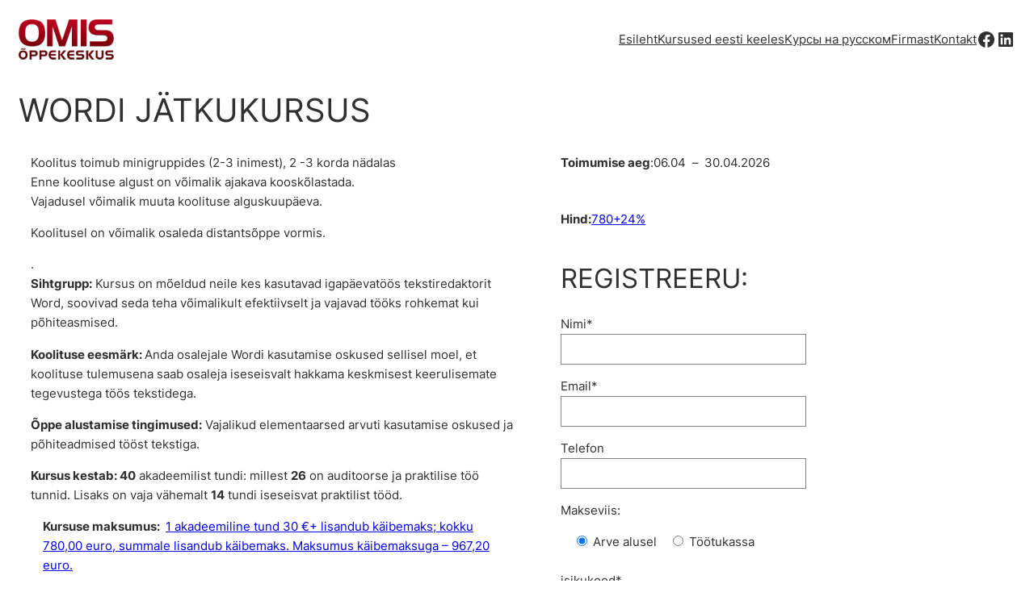

--- FILE ---
content_type: text/html; charset=UTF-8
request_url: https://omis.ee/course/wordi-jatkukursus-14/
body_size: 24295
content:
<!DOCTYPE html>
<html lang="et">
<head>
	<meta charset="UTF-8" />
	<meta name="viewport" content="width=device-width, initial-scale=1" />
<meta name='robots' content='index, follow, max-image-preview:large, max-snippet:-1, max-video-preview:-1' />

	<!-- This site is optimized with the Yoast SEO plugin v26.8 - https://yoast.com/product/yoast-seo-wordpress/ -->
	<link rel="canonical" href="https://omis.ee/course/wordi-jatkukursus-14/" />
	<meta property="og:locale" content="et_EE" />
	<meta property="og:type" content="article" />
	<meta property="og:title" content="Wordi jätkukursus - Omis" />
	<meta property="og:description" content="Koolitus toimub minigruppides (2-3 inimest), 2 -3 korda nädalasEnne koolituse algust on võimalik ajakava kooskõlastada.Vajadusel võimalik muuta koolituse alguskuupäeva. Koolitusel on võimalik osaleda distantsõppe vormis. .Sihtgrupp: Kursus on mõeldud neile kes kasutavad igapäevatöös tekstiredaktorit Word, soovivad seda teha võimalikult efektiivselt ja vajavad tööks rohkemat kui põhiteasmised. Koolituse eesmärk: Anda osalejale Wordi kasutamise oskused sellisel moel, [&hellip;]" />
	<meta property="og:url" content="https://omis.ee/course/wordi-jatkukursus-14/" />
	<meta property="og:site_name" content="Omis" />
	<meta property="article:modified_time" content="2025-12-18T11:14:00+00:00" />
	<meta property="og:image" content="https://omis.ee/wp-content/uploads/2022/08/microsoft_office_word_logo_icon_145724.png" />
	<meta property="og:image:width" content="512" />
	<meta property="og:image:height" content="512" />
	<meta property="og:image:type" content="image/png" />
	<meta name="twitter:card" content="summary_large_image" />
	<meta name="twitter:label1" content="Est. reading time" />
	<meta name="twitter:data1" content="5 minutit" />
	<script type="application/ld+json" class="yoast-schema-graph">{"@context":"https://schema.org","@graph":[{"@type":"WebPage","@id":"https://omis.ee/course/wordi-jatkukursus-14/","url":"https://omis.ee/course/wordi-jatkukursus-14/","name":"Wordi jätkukursus - Omis","isPartOf":{"@id":"https://omis.ee/#website"},"primaryImageOfPage":{"@id":"https://omis.ee/course/wordi-jatkukursus-14/#primaryimage"},"image":{"@id":"https://omis.ee/course/wordi-jatkukursus-14/#primaryimage"},"thumbnailUrl":"https://omis.ee/wp-content/uploads/2022/08/microsoft_office_word_logo_icon_145724.png","datePublished":"2025-12-18T11:13:58+00:00","dateModified":"2025-12-18T11:14:00+00:00","breadcrumb":{"@id":"https://omis.ee/course/wordi-jatkukursus-14/#breadcrumb"},"inLanguage":"et","potentialAction":[{"@type":"ReadAction","target":["https://omis.ee/course/wordi-jatkukursus-14/"]}]},{"@type":"ImageObject","inLanguage":"et","@id":"https://omis.ee/course/wordi-jatkukursus-14/#primaryimage","url":"https://omis.ee/wp-content/uploads/2022/08/microsoft_office_word_logo_icon_145724.png","contentUrl":"https://omis.ee/wp-content/uploads/2022/08/microsoft_office_word_logo_icon_145724.png","width":512,"height":512},{"@type":"BreadcrumbList","@id":"https://omis.ee/course/wordi-jatkukursus-14/#breadcrumb","itemListElement":[{"@type":"ListItem","position":1,"name":"Home","item":"https://omis.ee/"},{"@type":"ListItem","position":2,"name":"Wordi jätkukursus"}]},{"@type":"WebSite","@id":"https://omis.ee/#website","url":"https://omis.ee/","name":"Omis õppekeskus","description":"Arvutikursused","publisher":{"@id":"https://omis.ee/#organization"},"potentialAction":[{"@type":"SearchAction","target":{"@type":"EntryPoint","urlTemplate":"https://omis.ee/?s={search_term_string}"},"query-input":{"@type":"PropertyValueSpecification","valueRequired":true,"valueName":"search_term_string"}}],"inLanguage":"et"},{"@type":"Organization","@id":"https://omis.ee/#organization","name":"Omis õppekeskus","url":"https://omis.ee/","logo":{"@type":"ImageObject","inLanguage":"et","@id":"https://omis.ee/#/schema/logo/image/","url":"https://omis.ee/wp-content/uploads/2023/04/omis-logo.png","contentUrl":"https://omis.ee/wp-content/uploads/2023/04/omis-logo.png","width":150,"height":63,"caption":"Omis õppekeskus"},"image":{"@id":"https://omis.ee/#/schema/logo/image/"}}]}</script>
	<!-- / Yoast SEO plugin. -->


<title>Wordi jätkukursus - Omis</title>
<link rel='dns-prefetch' href='//www.googletagmanager.com' />
<link rel='dns-prefetch' href='//maxcdn.bootstrapcdn.com' />
<link rel="alternate" type="application/rss+xml" title="Omis &raquo; RSS" href="https://omis.ee/feed/" />
<link rel="alternate" type="application/rss+xml" title="Omis &raquo; Kommentaaride RSS" href="https://omis.ee/comments/feed/" />
<link rel="alternate" title="oEmbed (JSON)" type="application/json+oembed" href="https://omis.ee/wp-json/oembed/1.0/embed?url=https%3A%2F%2Fomis.ee%2Fcourse%2Fwordi-jatkukursus-14%2F" />
<link rel="alternate" title="oEmbed (XML)" type="text/xml+oembed" href="https://omis.ee/wp-json/oembed/1.0/embed?url=https%3A%2F%2Fomis.ee%2Fcourse%2Fwordi-jatkukursus-14%2F&#038;format=xml" />
<style id='wp-img-auto-sizes-contain-inline-css'>
img:is([sizes=auto i],[sizes^="auto," i]){contain-intrinsic-size:3000px 1500px}
/*# sourceURL=wp-img-auto-sizes-contain-inline-css */
</style>
<style id='wp-block-site-logo-inline-css'>
.wp-block-site-logo{box-sizing:border-box;line-height:0}.wp-block-site-logo a{display:inline-block;line-height:0}.wp-block-site-logo.is-default-size img{height:auto;width:120px}.wp-block-site-logo img{height:auto;max-width:100%}.wp-block-site-logo a,.wp-block-site-logo img{border-radius:inherit}.wp-block-site-logo.aligncenter{margin-left:auto;margin-right:auto;text-align:center}:root :where(.wp-block-site-logo.is-style-rounded){border-radius:9999px}
/*# sourceURL=https://omis.ee/wp-includes/blocks/site-logo/style.min.css */
</style>
<style id='wp-block-navigation-link-inline-css'>
.wp-block-navigation .wp-block-navigation-item__label{overflow-wrap:break-word}.wp-block-navigation .wp-block-navigation-item__description{display:none}.link-ui-tools{outline:1px solid #f0f0f0;padding:8px}.link-ui-block-inserter{padding-top:8px}.link-ui-block-inserter__back{margin-left:8px;text-transform:uppercase}
/*# sourceURL=https://omis.ee/wp-includes/blocks/navigation-link/style.min.css */
</style>
<style id='wp-block-social-links-inline-css'>
.wp-block-social-links{background:none;box-sizing:border-box;margin-left:0;padding-left:0;padding-right:0;text-indent:0}.wp-block-social-links .wp-social-link a,.wp-block-social-links .wp-social-link a:hover{border-bottom:0;box-shadow:none;text-decoration:none}.wp-block-social-links .wp-social-link svg{height:1em;width:1em}.wp-block-social-links .wp-social-link span:not(.screen-reader-text){font-size:.65em;margin-left:.5em;margin-right:.5em}.wp-block-social-links.has-small-icon-size{font-size:16px}.wp-block-social-links,.wp-block-social-links.has-normal-icon-size{font-size:24px}.wp-block-social-links.has-large-icon-size{font-size:36px}.wp-block-social-links.has-huge-icon-size{font-size:48px}.wp-block-social-links.aligncenter{display:flex;justify-content:center}.wp-block-social-links.alignright{justify-content:flex-end}.wp-block-social-link{border-radius:9999px;display:block}@media not (prefers-reduced-motion){.wp-block-social-link{transition:transform .1s ease}}.wp-block-social-link{height:auto}.wp-block-social-link a{align-items:center;display:flex;line-height:0}.wp-block-social-link:hover{transform:scale(1.1)}.wp-block-social-links .wp-block-social-link.wp-social-link{display:inline-block;margin:0;padding:0}.wp-block-social-links .wp-block-social-link.wp-social-link .wp-block-social-link-anchor,.wp-block-social-links .wp-block-social-link.wp-social-link .wp-block-social-link-anchor svg,.wp-block-social-links .wp-block-social-link.wp-social-link .wp-block-social-link-anchor:active,.wp-block-social-links .wp-block-social-link.wp-social-link .wp-block-social-link-anchor:hover,.wp-block-social-links .wp-block-social-link.wp-social-link .wp-block-social-link-anchor:visited{color:currentColor;fill:currentColor}:where(.wp-block-social-links:not(.is-style-logos-only)) .wp-social-link{background-color:#f0f0f0;color:#444}:where(.wp-block-social-links:not(.is-style-logos-only)) .wp-social-link-amazon{background-color:#f90;color:#fff}:where(.wp-block-social-links:not(.is-style-logos-only)) .wp-social-link-bandcamp{background-color:#1ea0c3;color:#fff}:where(.wp-block-social-links:not(.is-style-logos-only)) .wp-social-link-behance{background-color:#0757fe;color:#fff}:where(.wp-block-social-links:not(.is-style-logos-only)) .wp-social-link-bluesky{background-color:#0a7aff;color:#fff}:where(.wp-block-social-links:not(.is-style-logos-only)) .wp-social-link-codepen{background-color:#1e1f26;color:#fff}:where(.wp-block-social-links:not(.is-style-logos-only)) .wp-social-link-deviantart{background-color:#02e49b;color:#fff}:where(.wp-block-social-links:not(.is-style-logos-only)) .wp-social-link-discord{background-color:#5865f2;color:#fff}:where(.wp-block-social-links:not(.is-style-logos-only)) .wp-social-link-dribbble{background-color:#e94c89;color:#fff}:where(.wp-block-social-links:not(.is-style-logos-only)) .wp-social-link-dropbox{background-color:#4280ff;color:#fff}:where(.wp-block-social-links:not(.is-style-logos-only)) .wp-social-link-etsy{background-color:#f45800;color:#fff}:where(.wp-block-social-links:not(.is-style-logos-only)) .wp-social-link-facebook{background-color:#0866ff;color:#fff}:where(.wp-block-social-links:not(.is-style-logos-only)) .wp-social-link-fivehundredpx{background-color:#000;color:#fff}:where(.wp-block-social-links:not(.is-style-logos-only)) .wp-social-link-flickr{background-color:#0461dd;color:#fff}:where(.wp-block-social-links:not(.is-style-logos-only)) .wp-social-link-foursquare{background-color:#e65678;color:#fff}:where(.wp-block-social-links:not(.is-style-logos-only)) .wp-social-link-github{background-color:#24292d;color:#fff}:where(.wp-block-social-links:not(.is-style-logos-only)) .wp-social-link-goodreads{background-color:#eceadd;color:#382110}:where(.wp-block-social-links:not(.is-style-logos-only)) .wp-social-link-google{background-color:#ea4434;color:#fff}:where(.wp-block-social-links:not(.is-style-logos-only)) .wp-social-link-gravatar{background-color:#1d4fc4;color:#fff}:where(.wp-block-social-links:not(.is-style-logos-only)) .wp-social-link-instagram{background-color:#f00075;color:#fff}:where(.wp-block-social-links:not(.is-style-logos-only)) .wp-social-link-lastfm{background-color:#e21b24;color:#fff}:where(.wp-block-social-links:not(.is-style-logos-only)) .wp-social-link-linkedin{background-color:#0d66c2;color:#fff}:where(.wp-block-social-links:not(.is-style-logos-only)) .wp-social-link-mastodon{background-color:#3288d4;color:#fff}:where(.wp-block-social-links:not(.is-style-logos-only)) .wp-social-link-medium{background-color:#000;color:#fff}:where(.wp-block-social-links:not(.is-style-logos-only)) .wp-social-link-meetup{background-color:#f6405f;color:#fff}:where(.wp-block-social-links:not(.is-style-logos-only)) .wp-social-link-patreon{background-color:#000;color:#fff}:where(.wp-block-social-links:not(.is-style-logos-only)) .wp-social-link-pinterest{background-color:#e60122;color:#fff}:where(.wp-block-social-links:not(.is-style-logos-only)) .wp-social-link-pocket{background-color:#ef4155;color:#fff}:where(.wp-block-social-links:not(.is-style-logos-only)) .wp-social-link-reddit{background-color:#ff4500;color:#fff}:where(.wp-block-social-links:not(.is-style-logos-only)) .wp-social-link-skype{background-color:#0478d7;color:#fff}:where(.wp-block-social-links:not(.is-style-logos-only)) .wp-social-link-snapchat{background-color:#fefc00;color:#fff;stroke:#000}:where(.wp-block-social-links:not(.is-style-logos-only)) .wp-social-link-soundcloud{background-color:#ff5600;color:#fff}:where(.wp-block-social-links:not(.is-style-logos-only)) .wp-social-link-spotify{background-color:#1bd760;color:#fff}:where(.wp-block-social-links:not(.is-style-logos-only)) .wp-social-link-telegram{background-color:#2aabee;color:#fff}:where(.wp-block-social-links:not(.is-style-logos-only)) .wp-social-link-threads{background-color:#000;color:#fff}:where(.wp-block-social-links:not(.is-style-logos-only)) .wp-social-link-tiktok{background-color:#000;color:#fff}:where(.wp-block-social-links:not(.is-style-logos-only)) .wp-social-link-tumblr{background-color:#011835;color:#fff}:where(.wp-block-social-links:not(.is-style-logos-only)) .wp-social-link-twitch{background-color:#6440a4;color:#fff}:where(.wp-block-social-links:not(.is-style-logos-only)) .wp-social-link-twitter{background-color:#1da1f2;color:#fff}:where(.wp-block-social-links:not(.is-style-logos-only)) .wp-social-link-vimeo{background-color:#1eb7ea;color:#fff}:where(.wp-block-social-links:not(.is-style-logos-only)) .wp-social-link-vk{background-color:#4680c2;color:#fff}:where(.wp-block-social-links:not(.is-style-logos-only)) .wp-social-link-wordpress{background-color:#3499cd;color:#fff}:where(.wp-block-social-links:not(.is-style-logos-only)) .wp-social-link-whatsapp{background-color:#25d366;color:#fff}:where(.wp-block-social-links:not(.is-style-logos-only)) .wp-social-link-x{background-color:#000;color:#fff}:where(.wp-block-social-links:not(.is-style-logos-only)) .wp-social-link-yelp{background-color:#d32422;color:#fff}:where(.wp-block-social-links:not(.is-style-logos-only)) .wp-social-link-youtube{background-color:red;color:#fff}:where(.wp-block-social-links.is-style-logos-only) .wp-social-link{background:none}:where(.wp-block-social-links.is-style-logos-only) .wp-social-link svg{height:1.25em;width:1.25em}:where(.wp-block-social-links.is-style-logos-only) .wp-social-link-amazon{color:#f90}:where(.wp-block-social-links.is-style-logos-only) .wp-social-link-bandcamp{color:#1ea0c3}:where(.wp-block-social-links.is-style-logos-only) .wp-social-link-behance{color:#0757fe}:where(.wp-block-social-links.is-style-logos-only) .wp-social-link-bluesky{color:#0a7aff}:where(.wp-block-social-links.is-style-logos-only) .wp-social-link-codepen{color:#1e1f26}:where(.wp-block-social-links.is-style-logos-only) .wp-social-link-deviantart{color:#02e49b}:where(.wp-block-social-links.is-style-logos-only) .wp-social-link-discord{color:#5865f2}:where(.wp-block-social-links.is-style-logos-only) .wp-social-link-dribbble{color:#e94c89}:where(.wp-block-social-links.is-style-logos-only) .wp-social-link-dropbox{color:#4280ff}:where(.wp-block-social-links.is-style-logos-only) .wp-social-link-etsy{color:#f45800}:where(.wp-block-social-links.is-style-logos-only) .wp-social-link-facebook{color:#0866ff}:where(.wp-block-social-links.is-style-logos-only) .wp-social-link-fivehundredpx{color:#000}:where(.wp-block-social-links.is-style-logos-only) .wp-social-link-flickr{color:#0461dd}:where(.wp-block-social-links.is-style-logos-only) .wp-social-link-foursquare{color:#e65678}:where(.wp-block-social-links.is-style-logos-only) .wp-social-link-github{color:#24292d}:where(.wp-block-social-links.is-style-logos-only) .wp-social-link-goodreads{color:#382110}:where(.wp-block-social-links.is-style-logos-only) .wp-social-link-google{color:#ea4434}:where(.wp-block-social-links.is-style-logos-only) .wp-social-link-gravatar{color:#1d4fc4}:where(.wp-block-social-links.is-style-logos-only) .wp-social-link-instagram{color:#f00075}:where(.wp-block-social-links.is-style-logos-only) .wp-social-link-lastfm{color:#e21b24}:where(.wp-block-social-links.is-style-logos-only) .wp-social-link-linkedin{color:#0d66c2}:where(.wp-block-social-links.is-style-logos-only) .wp-social-link-mastodon{color:#3288d4}:where(.wp-block-social-links.is-style-logos-only) .wp-social-link-medium{color:#000}:where(.wp-block-social-links.is-style-logos-only) .wp-social-link-meetup{color:#f6405f}:where(.wp-block-social-links.is-style-logos-only) .wp-social-link-patreon{color:#000}:where(.wp-block-social-links.is-style-logos-only) .wp-social-link-pinterest{color:#e60122}:where(.wp-block-social-links.is-style-logos-only) .wp-social-link-pocket{color:#ef4155}:where(.wp-block-social-links.is-style-logos-only) .wp-social-link-reddit{color:#ff4500}:where(.wp-block-social-links.is-style-logos-only) .wp-social-link-skype{color:#0478d7}:where(.wp-block-social-links.is-style-logos-only) .wp-social-link-snapchat{color:#fff;stroke:#000}:where(.wp-block-social-links.is-style-logos-only) .wp-social-link-soundcloud{color:#ff5600}:where(.wp-block-social-links.is-style-logos-only) .wp-social-link-spotify{color:#1bd760}:where(.wp-block-social-links.is-style-logos-only) .wp-social-link-telegram{color:#2aabee}:where(.wp-block-social-links.is-style-logos-only) .wp-social-link-threads{color:#000}:where(.wp-block-social-links.is-style-logos-only) .wp-social-link-tiktok{color:#000}:where(.wp-block-social-links.is-style-logos-only) .wp-social-link-tumblr{color:#011835}:where(.wp-block-social-links.is-style-logos-only) .wp-social-link-twitch{color:#6440a4}:where(.wp-block-social-links.is-style-logos-only) .wp-social-link-twitter{color:#1da1f2}:where(.wp-block-social-links.is-style-logos-only) .wp-social-link-vimeo{color:#1eb7ea}:where(.wp-block-social-links.is-style-logos-only) .wp-social-link-vk{color:#4680c2}:where(.wp-block-social-links.is-style-logos-only) .wp-social-link-whatsapp{color:#25d366}:where(.wp-block-social-links.is-style-logos-only) .wp-social-link-wordpress{color:#3499cd}:where(.wp-block-social-links.is-style-logos-only) .wp-social-link-x{color:#000}:where(.wp-block-social-links.is-style-logos-only) .wp-social-link-yelp{color:#d32422}:where(.wp-block-social-links.is-style-logos-only) .wp-social-link-youtube{color:red}.wp-block-social-links.is-style-pill-shape .wp-social-link{width:auto}:root :where(.wp-block-social-links .wp-social-link a){padding:.25em}:root :where(.wp-block-social-links.is-style-logos-only .wp-social-link a){padding:0}:root :where(.wp-block-social-links.is-style-pill-shape .wp-social-link a){padding-left:.6666666667em;padding-right:.6666666667em}.wp-block-social-links:not(.has-icon-color):not(.has-icon-background-color) .wp-social-link-snapchat .wp-block-social-link-label{color:#000}
/*# sourceURL=https://omis.ee/wp-includes/blocks/social-links/style.min.css */
</style>
<link rel='stylesheet' id='wp-block-navigation-css' href='https://omis.ee/wp-includes/blocks/navigation/style.min.css?ver=6.9' media='all' />
<style id='wp-block-search-inline-css'>
.wp-block-search__button{margin-left:10px;word-break:normal}.wp-block-search__button.has-icon{line-height:0}.wp-block-search__button svg{height:1.25em;min-height:24px;min-width:24px;width:1.25em;fill:currentColor;vertical-align:text-bottom}:where(.wp-block-search__button){border:1px solid #ccc;padding:6px 10px}.wp-block-search__inside-wrapper{display:flex;flex:auto;flex-wrap:nowrap;max-width:100%}.wp-block-search__label{width:100%}.wp-block-search.wp-block-search__button-only .wp-block-search__button{box-sizing:border-box;display:flex;flex-shrink:0;justify-content:center;margin-left:0;max-width:100%}.wp-block-search.wp-block-search__button-only .wp-block-search__inside-wrapper{min-width:0!important;transition-property:width}.wp-block-search.wp-block-search__button-only .wp-block-search__input{flex-basis:100%;transition-duration:.3s}.wp-block-search.wp-block-search__button-only.wp-block-search__searchfield-hidden,.wp-block-search.wp-block-search__button-only.wp-block-search__searchfield-hidden .wp-block-search__inside-wrapper{overflow:hidden}.wp-block-search.wp-block-search__button-only.wp-block-search__searchfield-hidden .wp-block-search__input{border-left-width:0!important;border-right-width:0!important;flex-basis:0;flex-grow:0;margin:0;min-width:0!important;padding-left:0!important;padding-right:0!important;width:0!important}:where(.wp-block-search__input){appearance:none;border:1px solid #949494;flex-grow:1;font-family:inherit;font-size:inherit;font-style:inherit;font-weight:inherit;letter-spacing:inherit;line-height:inherit;margin-left:0;margin-right:0;min-width:3rem;padding:8px;text-decoration:unset!important;text-transform:inherit}:where(.wp-block-search__button-inside .wp-block-search__inside-wrapper){background-color:#fff;border:1px solid #949494;box-sizing:border-box;padding:4px}:where(.wp-block-search__button-inside .wp-block-search__inside-wrapper) .wp-block-search__input{border:none;border-radius:0;padding:0 4px}:where(.wp-block-search__button-inside .wp-block-search__inside-wrapper) .wp-block-search__input:focus{outline:none}:where(.wp-block-search__button-inside .wp-block-search__inside-wrapper) :where(.wp-block-search__button){padding:4px 8px}.wp-block-search.aligncenter .wp-block-search__inside-wrapper{margin:auto}.wp-block[data-align=right] .wp-block-search.wp-block-search__button-only .wp-block-search__inside-wrapper{float:right}
/*# sourceURL=https://omis.ee/wp-includes/blocks/search/style.min.css */
</style>
<style id='wp-block-group-inline-css'>
.wp-block-group{box-sizing:border-box}:where(.wp-block-group.wp-block-group-is-layout-constrained){position:relative}
/*# sourceURL=https://omis.ee/wp-includes/blocks/group/style.min.css */
</style>
<style id='wp-block-post-title-inline-css'>
.wp-block-post-title{box-sizing:border-box;word-break:break-word}.wp-block-post-title :where(a){display:inline-block;font-family:inherit;font-size:inherit;font-style:inherit;font-weight:inherit;letter-spacing:inherit;line-height:inherit;text-decoration:inherit}
/*# sourceURL=https://omis.ee/wp-includes/blocks/post-title/style.min.css */
</style>
<style id='wp-block-paragraph-inline-css'>
.is-small-text{font-size:.875em}.is-regular-text{font-size:1em}.is-large-text{font-size:2.25em}.is-larger-text{font-size:3em}.has-drop-cap:not(:focus):first-letter{float:left;font-size:8.4em;font-style:normal;font-weight:100;line-height:.68;margin:.05em .1em 0 0;text-transform:uppercase}body.rtl .has-drop-cap:not(:focus):first-letter{float:none;margin-left:.1em}p.has-drop-cap.has-background{overflow:hidden}:root :where(p.has-background){padding:1.25em 2.375em}:where(p.has-text-color:not(.has-link-color)) a{color:inherit}p.has-text-align-left[style*="writing-mode:vertical-lr"],p.has-text-align-right[style*="writing-mode:vertical-rl"]{rotate:180deg}
/*# sourceURL=https://omis.ee/wp-includes/blocks/paragraph/style.min.css */
</style>
<style id='wp-block-post-terms-inline-css'>
.wp-block-post-terms{box-sizing:border-box}.wp-block-post-terms .wp-block-post-terms__separator{white-space:pre-wrap}
/*# sourceURL=https://omis.ee/wp-includes/blocks/post-terms/style.min.css */
</style>
<style id='wp-block-list-inline-css'>
ol,ul{box-sizing:border-box}:root :where(.wp-block-list.has-background){padding:1.25em 2.375em}
/*# sourceURL=https://omis.ee/wp-includes/blocks/list/style.min.css */
</style>
<style id='wp-block-spacer-inline-css'>
.wp-block-spacer{clear:both}
/*# sourceURL=https://omis.ee/wp-includes/blocks/spacer/style.min.css */
</style>
<style id='mfb-meta-field-block-style-inline-css'>
.wp-block-mfb-meta-field-block,.wp-block-mfb-meta-field-block *{box-sizing:border-box}.wp-block-mfb-meta-field-block.is-layout-flow>.prefix,.wp-block-mfb-meta-field-block.is-layout-flow>.suffix,.wp-block-mfb-meta-field-block.is-layout-flow>.value{margin-block-end:0;margin-block-start:0}.wp-block-mfb-meta-field-block.is-display-inline-block>*{display:inline-block}.wp-block-mfb-meta-field-block.is-display-inline-block .prefix{margin-inline-end:var(--mfb--gap,.5em)}.wp-block-mfb-meta-field-block.is-display-inline-block .suffix{margin-inline-start:var(--mfb--gap,.5em)}.wp-block-mfb-meta-field-block .value img,.wp-block-mfb-meta-field-block .value video{height:auto;max-width:100%}.is-wysiwyg-field:not(.is-display-inline-block)>.value{display:flow-root}

/*# sourceURL=https://omis.ee/wp-content/plugins/display-a-meta-field-as-block/build/style-index.css */
</style>
<style id='wp-block-heading-inline-css'>
h1:where(.wp-block-heading).has-background,h2:where(.wp-block-heading).has-background,h3:where(.wp-block-heading).has-background,h4:where(.wp-block-heading).has-background,h5:where(.wp-block-heading).has-background,h6:where(.wp-block-heading).has-background{padding:1.25em 2.375em}h1.has-text-align-left[style*=writing-mode]:where([style*=vertical-lr]),h1.has-text-align-right[style*=writing-mode]:where([style*=vertical-rl]),h2.has-text-align-left[style*=writing-mode]:where([style*=vertical-lr]),h2.has-text-align-right[style*=writing-mode]:where([style*=vertical-rl]),h3.has-text-align-left[style*=writing-mode]:where([style*=vertical-lr]),h3.has-text-align-right[style*=writing-mode]:where([style*=vertical-rl]),h4.has-text-align-left[style*=writing-mode]:where([style*=vertical-lr]),h4.has-text-align-right[style*=writing-mode]:where([style*=vertical-rl]),h5.has-text-align-left[style*=writing-mode]:where([style*=vertical-lr]),h5.has-text-align-right[style*=writing-mode]:where([style*=vertical-rl]),h6.has-text-align-left[style*=writing-mode]:where([style*=vertical-lr]),h6.has-text-align-right[style*=writing-mode]:where([style*=vertical-rl]){rotate:180deg}
/*# sourceURL=https://omis.ee/wp-includes/blocks/heading/style.min.css */
</style>
<style id='wp-block-columns-inline-css'>
.wp-block-columns{box-sizing:border-box;display:flex;flex-wrap:wrap!important}@media (min-width:782px){.wp-block-columns{flex-wrap:nowrap!important}}.wp-block-columns{align-items:normal!important}.wp-block-columns.are-vertically-aligned-top{align-items:flex-start}.wp-block-columns.are-vertically-aligned-center{align-items:center}.wp-block-columns.are-vertically-aligned-bottom{align-items:flex-end}@media (max-width:781px){.wp-block-columns:not(.is-not-stacked-on-mobile)>.wp-block-column{flex-basis:100%!important}}@media (min-width:782px){.wp-block-columns:not(.is-not-stacked-on-mobile)>.wp-block-column{flex-basis:0;flex-grow:1}.wp-block-columns:not(.is-not-stacked-on-mobile)>.wp-block-column[style*=flex-basis]{flex-grow:0}}.wp-block-columns.is-not-stacked-on-mobile{flex-wrap:nowrap!important}.wp-block-columns.is-not-stacked-on-mobile>.wp-block-column{flex-basis:0;flex-grow:1}.wp-block-columns.is-not-stacked-on-mobile>.wp-block-column[style*=flex-basis]{flex-grow:0}:where(.wp-block-columns){margin-bottom:1.75em}:where(.wp-block-columns.has-background){padding:1.25em 2.375em}.wp-block-column{flex-grow:1;min-width:0;overflow-wrap:break-word;word-break:break-word}.wp-block-column.is-vertically-aligned-top{align-self:flex-start}.wp-block-column.is-vertically-aligned-center{align-self:center}.wp-block-column.is-vertically-aligned-bottom{align-self:flex-end}.wp-block-column.is-vertically-aligned-stretch{align-self:stretch}.wp-block-column.is-vertically-aligned-bottom,.wp-block-column.is-vertically-aligned-center,.wp-block-column.is-vertically-aligned-top{width:100%}
/*# sourceURL=https://omis.ee/wp-includes/blocks/columns/style.min.css */
</style>
<style id='wp-block-post-content-inline-css'>
.wp-block-post-content{display:flow-root}
/*# sourceURL=https://omis.ee/wp-includes/blocks/post-content/style.min.css */
</style>
<style id='wp-block-image-inline-css'>
.wp-block-image>a,.wp-block-image>figure>a{display:inline-block}.wp-block-image img{box-sizing:border-box;height:auto;max-width:100%;vertical-align:bottom}@media not (prefers-reduced-motion){.wp-block-image img.hide{visibility:hidden}.wp-block-image img.show{animation:show-content-image .4s}}.wp-block-image[style*=border-radius] img,.wp-block-image[style*=border-radius]>a{border-radius:inherit}.wp-block-image.has-custom-border img{box-sizing:border-box}.wp-block-image.aligncenter{text-align:center}.wp-block-image.alignfull>a,.wp-block-image.alignwide>a{width:100%}.wp-block-image.alignfull img,.wp-block-image.alignwide img{height:auto;width:100%}.wp-block-image .aligncenter,.wp-block-image .alignleft,.wp-block-image .alignright,.wp-block-image.aligncenter,.wp-block-image.alignleft,.wp-block-image.alignright{display:table}.wp-block-image .aligncenter>figcaption,.wp-block-image .alignleft>figcaption,.wp-block-image .alignright>figcaption,.wp-block-image.aligncenter>figcaption,.wp-block-image.alignleft>figcaption,.wp-block-image.alignright>figcaption{caption-side:bottom;display:table-caption}.wp-block-image .alignleft{float:left;margin:.5em 1em .5em 0}.wp-block-image .alignright{float:right;margin:.5em 0 .5em 1em}.wp-block-image .aligncenter{margin-left:auto;margin-right:auto}.wp-block-image :where(figcaption){margin-bottom:1em;margin-top:.5em}.wp-block-image.is-style-circle-mask img{border-radius:9999px}@supports ((-webkit-mask-image:none) or (mask-image:none)) or (-webkit-mask-image:none){.wp-block-image.is-style-circle-mask img{border-radius:0;-webkit-mask-image:url('data:image/svg+xml;utf8,<svg viewBox="0 0 100 100" xmlns="http://www.w3.org/2000/svg"><circle cx="50" cy="50" r="50"/></svg>');mask-image:url('data:image/svg+xml;utf8,<svg viewBox="0 0 100 100" xmlns="http://www.w3.org/2000/svg"><circle cx="50" cy="50" r="50"/></svg>');mask-mode:alpha;-webkit-mask-position:center;mask-position:center;-webkit-mask-repeat:no-repeat;mask-repeat:no-repeat;-webkit-mask-size:contain;mask-size:contain}}:root :where(.wp-block-image.is-style-rounded img,.wp-block-image .is-style-rounded img){border-radius:9999px}.wp-block-image figure{margin:0}.wp-lightbox-container{display:flex;flex-direction:column;position:relative}.wp-lightbox-container img{cursor:zoom-in}.wp-lightbox-container img:hover+button{opacity:1}.wp-lightbox-container button{align-items:center;backdrop-filter:blur(16px) saturate(180%);background-color:#5a5a5a40;border:none;border-radius:4px;cursor:zoom-in;display:flex;height:20px;justify-content:center;opacity:0;padding:0;position:absolute;right:16px;text-align:center;top:16px;width:20px;z-index:100}@media not (prefers-reduced-motion){.wp-lightbox-container button{transition:opacity .2s ease}}.wp-lightbox-container button:focus-visible{outline:3px auto #5a5a5a40;outline:3px auto -webkit-focus-ring-color;outline-offset:3px}.wp-lightbox-container button:hover{cursor:pointer;opacity:1}.wp-lightbox-container button:focus{opacity:1}.wp-lightbox-container button:focus,.wp-lightbox-container button:hover,.wp-lightbox-container button:not(:hover):not(:active):not(.has-background){background-color:#5a5a5a40;border:none}.wp-lightbox-overlay{box-sizing:border-box;cursor:zoom-out;height:100vh;left:0;overflow:hidden;position:fixed;top:0;visibility:hidden;width:100%;z-index:100000}.wp-lightbox-overlay .close-button{align-items:center;cursor:pointer;display:flex;justify-content:center;min-height:40px;min-width:40px;padding:0;position:absolute;right:calc(env(safe-area-inset-right) + 16px);top:calc(env(safe-area-inset-top) + 16px);z-index:5000000}.wp-lightbox-overlay .close-button:focus,.wp-lightbox-overlay .close-button:hover,.wp-lightbox-overlay .close-button:not(:hover):not(:active):not(.has-background){background:none;border:none}.wp-lightbox-overlay .lightbox-image-container{height:var(--wp--lightbox-container-height);left:50%;overflow:hidden;position:absolute;top:50%;transform:translate(-50%,-50%);transform-origin:top left;width:var(--wp--lightbox-container-width);z-index:9999999999}.wp-lightbox-overlay .wp-block-image{align-items:center;box-sizing:border-box;display:flex;height:100%;justify-content:center;margin:0;position:relative;transform-origin:0 0;width:100%;z-index:3000000}.wp-lightbox-overlay .wp-block-image img{height:var(--wp--lightbox-image-height);min-height:var(--wp--lightbox-image-height);min-width:var(--wp--lightbox-image-width);width:var(--wp--lightbox-image-width)}.wp-lightbox-overlay .wp-block-image figcaption{display:none}.wp-lightbox-overlay button{background:none;border:none}.wp-lightbox-overlay .scrim{background-color:#fff;height:100%;opacity:.9;position:absolute;width:100%;z-index:2000000}.wp-lightbox-overlay.active{visibility:visible}@media not (prefers-reduced-motion){.wp-lightbox-overlay.active{animation:turn-on-visibility .25s both}.wp-lightbox-overlay.active img{animation:turn-on-visibility .35s both}.wp-lightbox-overlay.show-closing-animation:not(.active){animation:turn-off-visibility .35s both}.wp-lightbox-overlay.show-closing-animation:not(.active) img{animation:turn-off-visibility .25s both}.wp-lightbox-overlay.zoom.active{animation:none;opacity:1;visibility:visible}.wp-lightbox-overlay.zoom.active .lightbox-image-container{animation:lightbox-zoom-in .4s}.wp-lightbox-overlay.zoom.active .lightbox-image-container img{animation:none}.wp-lightbox-overlay.zoom.active .scrim{animation:turn-on-visibility .4s forwards}.wp-lightbox-overlay.zoom.show-closing-animation:not(.active){animation:none}.wp-lightbox-overlay.zoom.show-closing-animation:not(.active) .lightbox-image-container{animation:lightbox-zoom-out .4s}.wp-lightbox-overlay.zoom.show-closing-animation:not(.active) .lightbox-image-container img{animation:none}.wp-lightbox-overlay.zoom.show-closing-animation:not(.active) .scrim{animation:turn-off-visibility .4s forwards}}@keyframes show-content-image{0%{visibility:hidden}99%{visibility:hidden}to{visibility:visible}}@keyframes turn-on-visibility{0%{opacity:0}to{opacity:1}}@keyframes turn-off-visibility{0%{opacity:1;visibility:visible}99%{opacity:0;visibility:visible}to{opacity:0;visibility:hidden}}@keyframes lightbox-zoom-in{0%{transform:translate(calc((-100vw + var(--wp--lightbox-scrollbar-width))/2 + var(--wp--lightbox-initial-left-position)),calc(-50vh + var(--wp--lightbox-initial-top-position))) scale(var(--wp--lightbox-scale))}to{transform:translate(-50%,-50%) scale(1)}}@keyframes lightbox-zoom-out{0%{transform:translate(-50%,-50%) scale(1);visibility:visible}99%{visibility:visible}to{transform:translate(calc((-100vw + var(--wp--lightbox-scrollbar-width))/2 + var(--wp--lightbox-initial-left-position)),calc(-50vh + var(--wp--lightbox-initial-top-position))) scale(var(--wp--lightbox-scale));visibility:hidden}}
/*# sourceURL=https://omis.ee/wp-includes/blocks/image/style.min.css */
</style>
<style id='wp-block-library-inline-css'>
:root{--wp-block-synced-color:#7a00df;--wp-block-synced-color--rgb:122,0,223;--wp-bound-block-color:var(--wp-block-synced-color);--wp-editor-canvas-background:#ddd;--wp-admin-theme-color:#007cba;--wp-admin-theme-color--rgb:0,124,186;--wp-admin-theme-color-darker-10:#006ba1;--wp-admin-theme-color-darker-10--rgb:0,107,160.5;--wp-admin-theme-color-darker-20:#005a87;--wp-admin-theme-color-darker-20--rgb:0,90,135;--wp-admin-border-width-focus:2px}@media (min-resolution:192dpi){:root{--wp-admin-border-width-focus:1.5px}}.wp-element-button{cursor:pointer}:root .has-very-light-gray-background-color{background-color:#eee}:root .has-very-dark-gray-background-color{background-color:#313131}:root .has-very-light-gray-color{color:#eee}:root .has-very-dark-gray-color{color:#313131}:root .has-vivid-green-cyan-to-vivid-cyan-blue-gradient-background{background:linear-gradient(135deg,#00d084,#0693e3)}:root .has-purple-crush-gradient-background{background:linear-gradient(135deg,#34e2e4,#4721fb 50%,#ab1dfe)}:root .has-hazy-dawn-gradient-background{background:linear-gradient(135deg,#faaca8,#dad0ec)}:root .has-subdued-olive-gradient-background{background:linear-gradient(135deg,#fafae1,#67a671)}:root .has-atomic-cream-gradient-background{background:linear-gradient(135deg,#fdd79a,#004a59)}:root .has-nightshade-gradient-background{background:linear-gradient(135deg,#330968,#31cdcf)}:root .has-midnight-gradient-background{background:linear-gradient(135deg,#020381,#2874fc)}:root{--wp--preset--font-size--normal:16px;--wp--preset--font-size--huge:42px}.has-regular-font-size{font-size:1em}.has-larger-font-size{font-size:2.625em}.has-normal-font-size{font-size:var(--wp--preset--font-size--normal)}.has-huge-font-size{font-size:var(--wp--preset--font-size--huge)}.has-text-align-center{text-align:center}.has-text-align-left{text-align:left}.has-text-align-right{text-align:right}.has-fit-text{white-space:nowrap!important}#end-resizable-editor-section{display:none}.aligncenter{clear:both}.items-justified-left{justify-content:flex-start}.items-justified-center{justify-content:center}.items-justified-right{justify-content:flex-end}.items-justified-space-between{justify-content:space-between}.screen-reader-text{border:0;clip-path:inset(50%);height:1px;margin:-1px;overflow:hidden;padding:0;position:absolute;width:1px;word-wrap:normal!important}.screen-reader-text:focus{background-color:#ddd;clip-path:none;color:#444;display:block;font-size:1em;height:auto;left:5px;line-height:normal;padding:15px 23px 14px;text-decoration:none;top:5px;width:auto;z-index:100000}html :where(.has-border-color){border-style:solid}html :where([style*=border-top-color]){border-top-style:solid}html :where([style*=border-right-color]){border-right-style:solid}html :where([style*=border-bottom-color]){border-bottom-style:solid}html :where([style*=border-left-color]){border-left-style:solid}html :where([style*=border-width]){border-style:solid}html :where([style*=border-top-width]){border-top-style:solid}html :where([style*=border-right-width]){border-right-style:solid}html :where([style*=border-bottom-width]){border-bottom-style:solid}html :where([style*=border-left-width]){border-left-style:solid}html :where(img[class*=wp-image-]){height:auto;max-width:100%}:where(figure){margin:0 0 1em}html :where(.is-position-sticky){--wp-admin--admin-bar--position-offset:var(--wp-admin--admin-bar--height,0px)}@media screen and (max-width:600px){html :where(.is-position-sticky){--wp-admin--admin-bar--position-offset:0px}}
/*# sourceURL=/wp-includes/css/dist/block-library/common.min.css */
</style>
<style id='global-styles-inline-css'>
:root{--wp--preset--aspect-ratio--square: 1;--wp--preset--aspect-ratio--4-3: 4/3;--wp--preset--aspect-ratio--3-4: 3/4;--wp--preset--aspect-ratio--3-2: 3/2;--wp--preset--aspect-ratio--2-3: 2/3;--wp--preset--aspect-ratio--16-9: 16/9;--wp--preset--aspect-ratio--9-16: 9/16;--wp--preset--color--black: #000000;--wp--preset--color--cyan-bluish-gray: #abb8c3;--wp--preset--color--white: #ffffff;--wp--preset--color--pale-pink: #f78da7;--wp--preset--color--vivid-red: #cf2e2e;--wp--preset--color--luminous-vivid-orange: #ff6900;--wp--preset--color--luminous-vivid-amber: #fcb900;--wp--preset--color--light-green-cyan: #7bdcb5;--wp--preset--color--vivid-green-cyan: #00d084;--wp--preset--color--pale-cyan-blue: #8ed1fc;--wp--preset--color--vivid-cyan-blue: #0693e3;--wp--preset--color--vivid-purple: #9b51e0;--wp--preset--color--base: #fcfced;--wp--preset--color--contrast: #660000;--wp--preset--color--primary: #dd3333;--wp--preset--color--secondary: #303030;--wp--preset--color--tertiary: #fff6f6;--wp--preset--gradient--vivid-cyan-blue-to-vivid-purple: linear-gradient(135deg,rgb(6,147,227) 0%,rgb(155,81,224) 100%);--wp--preset--gradient--light-green-cyan-to-vivid-green-cyan: linear-gradient(135deg,rgb(122,220,180) 0%,rgb(0,208,130) 100%);--wp--preset--gradient--luminous-vivid-amber-to-luminous-vivid-orange: linear-gradient(135deg,rgb(252,185,0) 0%,rgb(255,105,0) 100%);--wp--preset--gradient--luminous-vivid-orange-to-vivid-red: linear-gradient(135deg,rgb(255,105,0) 0%,rgb(207,46,46) 100%);--wp--preset--gradient--very-light-gray-to-cyan-bluish-gray: linear-gradient(135deg,rgb(238,238,238) 0%,rgb(169,184,195) 100%);--wp--preset--gradient--cool-to-warm-spectrum: linear-gradient(135deg,rgb(74,234,220) 0%,rgb(151,120,209) 20%,rgb(207,42,186) 40%,rgb(238,44,130) 60%,rgb(251,105,98) 80%,rgb(254,248,76) 100%);--wp--preset--gradient--blush-light-purple: linear-gradient(135deg,rgb(255,206,236) 0%,rgb(152,150,240) 100%);--wp--preset--gradient--blush-bordeaux: linear-gradient(135deg,rgb(254,205,165) 0%,rgb(254,45,45) 50%,rgb(107,0,62) 100%);--wp--preset--gradient--luminous-dusk: linear-gradient(135deg,rgb(255,203,112) 0%,rgb(199,81,192) 50%,rgb(65,88,208) 100%);--wp--preset--gradient--pale-ocean: linear-gradient(135deg,rgb(255,245,203) 0%,rgb(182,227,212) 50%,rgb(51,167,181) 100%);--wp--preset--gradient--electric-grass: linear-gradient(135deg,rgb(202,248,128) 0%,rgb(113,206,126) 100%);--wp--preset--gradient--midnight: linear-gradient(135deg,rgb(2,3,129) 0%,rgb(40,116,252) 100%);--wp--preset--font-size--small: clamp(0.85rem, 0.85rem + ((1vw - 0.2rem) * 0.245), 1rem);--wp--preset--font-size--medium: clamp(1.1rem, 1.1rem + ((1vw - 0.2rem) * 0.49), 1.4rem);--wp--preset--font-size--large: clamp(1.999rem, 1.999rem + ((1vw - 0.2rem) * 1.352), 2.827rem);--wp--preset--font-size--x-large: clamp(2.827rem, 2.827rem + ((1vw - 0.2rem) * 1.912), 3.998rem);--wp--preset--font-size--xx-large: clamp(3.2rem, 3.2rem + ((1vw - 0.2rem) * 4.005), 5.653rem);--wp--preset--font-family--dm-sans: "DM Sans", sans-serif;--wp--preset--font-family--ibm-plex-mono: 'IBM Plex Mono', monospace;--wp--preset--font-family--inter: "Inter", sans-serif;--wp--preset--font-family--system-font: -apple-system,BlinkMacSystemFont,"Segoe UI",Roboto,Oxygen-Sans,Ubuntu,Cantarell,"Helvetica Neue",sans-serif;--wp--preset--font-family--source-serif-pro: "Source Serif Pro", serif;--wp--preset--spacing--20: 0.44rem;--wp--preset--spacing--30: 0.67rem;--wp--preset--spacing--40: 1rem;--wp--preset--spacing--50: 1.5rem;--wp--preset--spacing--60: 2.25rem;--wp--preset--spacing--70: 3.38rem;--wp--preset--spacing--80: 5.06rem;--wp--preset--shadow--natural: 6px 6px 9px rgba(0, 0, 0, 0.2);--wp--preset--shadow--deep: 12px 12px 50px rgba(0, 0, 0, 0.4);--wp--preset--shadow--sharp: 6px 6px 0px rgba(0, 0, 0, 0.2);--wp--preset--shadow--outlined: 6px 6px 0px -3px rgb(255, 255, 255), 6px 6px rgb(0, 0, 0);--wp--preset--shadow--crisp: 6px 6px 0px rgb(0, 0, 0);}.wp-block-separator{--wp--preset--color--black: #000000;--wp--preset--color--cyan-bluish-gray: #abb8c3;--wp--preset--color--white: #ffffff;--wp--preset--color--pale-pink: #f78da7;--wp--preset--color--vivid-red: #d11515;--wp--preset--color--luminous-vivid-orange: #ff6900;--wp--preset--color--luminous-vivid-amber: #fcb900;--wp--preset--color--light-green-cyan: #7bdcb5;--wp--preset--color--vivid-green-cyan: #00d084;--wp--preset--color--pale-cyan-blue: #8ed1fc;--wp--preset--color--vivid-cyan-blue: #0693e3;--wp--preset--color--vivid-purple: #773eac;}:root { --wp--style--global--content-size: 1300px;--wp--style--global--wide-size: 1300px; }:where(body) { margin: 0; }.wp-site-blocks { padding-top: var(--wp--style--root--padding-top); padding-bottom: var(--wp--style--root--padding-bottom); }.has-global-padding { padding-right: var(--wp--style--root--padding-right); padding-left: var(--wp--style--root--padding-left); }.has-global-padding > .alignfull { margin-right: calc(var(--wp--style--root--padding-right) * -1); margin-left: calc(var(--wp--style--root--padding-left) * -1); }.has-global-padding :where(:not(.alignfull.is-layout-flow) > .has-global-padding:not(.wp-block-block, .alignfull)) { padding-right: 0; padding-left: 0; }.has-global-padding :where(:not(.alignfull.is-layout-flow) > .has-global-padding:not(.wp-block-block, .alignfull)) > .alignfull { margin-left: 0; margin-right: 0; }.wp-site-blocks > .alignleft { float: left; margin-right: 2em; }.wp-site-blocks > .alignright { float: right; margin-left: 2em; }.wp-site-blocks > .aligncenter { justify-content: center; margin-left: auto; margin-right: auto; }:where(.wp-site-blocks) > * { margin-block-start: 2rem; margin-block-end: 0; }:where(.wp-site-blocks) > :first-child { margin-block-start: 0; }:where(.wp-site-blocks) > :last-child { margin-block-end: 0; }:root { --wp--style--block-gap: 2rem; }:root :where(.is-layout-flow) > :first-child{margin-block-start: 0;}:root :where(.is-layout-flow) > :last-child{margin-block-end: 0;}:root :where(.is-layout-flow) > *{margin-block-start: 2rem;margin-block-end: 0;}:root :where(.is-layout-constrained) > :first-child{margin-block-start: 0;}:root :where(.is-layout-constrained) > :last-child{margin-block-end: 0;}:root :where(.is-layout-constrained) > *{margin-block-start: 2rem;margin-block-end: 0;}:root :where(.is-layout-flex){gap: 2rem;}:root :where(.is-layout-grid){gap: 2rem;}.is-layout-flow > .alignleft{float: left;margin-inline-start: 0;margin-inline-end: 2em;}.is-layout-flow > .alignright{float: right;margin-inline-start: 2em;margin-inline-end: 0;}.is-layout-flow > .aligncenter{margin-left: auto !important;margin-right: auto !important;}.is-layout-constrained > .alignleft{float: left;margin-inline-start: 0;margin-inline-end: 2em;}.is-layout-constrained > .alignright{float: right;margin-inline-start: 2em;margin-inline-end: 0;}.is-layout-constrained > .aligncenter{margin-left: auto !important;margin-right: auto !important;}.is-layout-constrained > :where(:not(.alignleft):not(.alignright):not(.alignfull)){max-width: var(--wp--style--global--content-size);margin-left: auto !important;margin-right: auto !important;}.is-layout-constrained > .alignwide{max-width: var(--wp--style--global--wide-size);}body .is-layout-flex{display: flex;}.is-layout-flex{flex-wrap: wrap;align-items: center;}.is-layout-flex > :is(*, div){margin: 0;}body .is-layout-grid{display: grid;}.is-layout-grid > :is(*, div){margin: 0;}body{background-color: var(--wp--preset--color--white);color: var(--wp--preset--color--secondary);font-family: var(--wp--preset--font-family--inter);font-size: clamp(0.875rem, 0.875rem + ((1vw - 0.2rem) * 0.122), 0.95rem);line-height: 1.6;--wp--style--root--padding-top: 1rem;--wp--style--root--padding-right: 15px;--wp--style--root--padding-bottom: 0px;--wp--style--root--padding-left: 15px;}a:where(:not(.wp-element-button)){color: var(--wp--preset--color--secondary);line-height: 1.6;text-decoration: none;}:root :where(a:where(:not(.wp-element-button)):hover){color: var(--wp--preset--color--contrast);text-decoration: none;}:root :where(a:where(:not(.wp-element-button)):focus){text-decoration: underline dashed;}:root :where(a:where(:not(.wp-element-button)):active){color: var(--wp--preset--color--secondary);text-decoration: none;}h1, h2, h3, h4, h5, h6{color: #303030;font-weight: 400;line-height: 1.4;}h1{font-size: clamp(1.497rem, 1.497rem + ((1vw - 0.2rem) * 1.621), 2.49rem);line-height: 1.1;text-transform: uppercase;}h2{font-size: clamp(1.286rem, 1.286rem + ((1vw - 0.2rem) * 1.28), 2.07rem);line-height: 1.1;text-transform: uppercase;}h3{font-size: clamp(1.108rem, 1.108rem + ((1vw - 0.2rem) * 1.016), 1.73rem);}h4{font-size: clamp(0.951rem, 0.951rem + ((1vw - 0.2rem) * 0.798), 1.44rem);}h5{font-size: clamp(0.875rem, 0.875rem + ((1vw - 0.2rem) * 0.531), 1.2rem);font-style: normal;font-weight: 400;text-transform: none;}h6{font-size: clamp(0.875rem, 0.875rem + ((1vw - 0.2rem) * 0.204), 1rem);font-style: normal;font-weight: 700;text-transform: none;}:root :where(.wp-element-button, .wp-block-button__link){background-color: var(--wp--preset--color--primary);border-radius: 0;border-color: var(--wp--preset--color--primary);border-width: 2px;border-style: solid;color: var(--wp--preset--color--white);font-family: inherit;font-size: var(--wp--preset--font-size--small);font-style: inherit;font-weight: 600;letter-spacing: 0.01em;line-height: inherit;padding-top: min(1.125rem, 3vw) !important;padding-right: min(2.125rem, 5vw) !important;padding-bottom: min(1.125rem, 3vw) !important;padding-left: min(2.125rem, 5vw) !important;text-decoration: none;text-transform: uppercase;}:root :where(.wp-element-button:visited, .wp-block-button__link:visited){color: var(--wp--preset--color--base);}:root :where(.wp-element-button:hover, .wp-block-button__link:hover){background-color: var(--wp--preset--color--contrast);border-color: var(--wp--preset--color--contrast);color: var(--wp--preset--color--tertiary);}:root :where(.wp-element-button:focus, .wp-block-button__link:focus){background-color: var(--wp--preset--color--contrast);border-color: var(--wp--preset--color--contrast);color: var(--wp--preset--color--tertiary);}:root :where(.wp-element-button:active, .wp-block-button__link:active){background-color: var(--wp--preset--color--contrast);border-color: var(--wp--preset--color--contrast);color: var(--wp--preset--color--tertiary);}.has-black-color{color: var(--wp--preset--color--black) !important;}.has-cyan-bluish-gray-color{color: var(--wp--preset--color--cyan-bluish-gray) !important;}.has-white-color{color: var(--wp--preset--color--white) !important;}.has-pale-pink-color{color: var(--wp--preset--color--pale-pink) !important;}.has-vivid-red-color{color: var(--wp--preset--color--vivid-red) !important;}.has-luminous-vivid-orange-color{color: var(--wp--preset--color--luminous-vivid-orange) !important;}.has-luminous-vivid-amber-color{color: var(--wp--preset--color--luminous-vivid-amber) !important;}.has-light-green-cyan-color{color: var(--wp--preset--color--light-green-cyan) !important;}.has-vivid-green-cyan-color{color: var(--wp--preset--color--vivid-green-cyan) !important;}.has-pale-cyan-blue-color{color: var(--wp--preset--color--pale-cyan-blue) !important;}.has-vivid-cyan-blue-color{color: var(--wp--preset--color--vivid-cyan-blue) !important;}.has-vivid-purple-color{color: var(--wp--preset--color--vivid-purple) !important;}.has-base-color{color: var(--wp--preset--color--base) !important;}.has-contrast-color{color: var(--wp--preset--color--contrast) !important;}.has-primary-color{color: var(--wp--preset--color--primary) !important;}.has-secondary-color{color: var(--wp--preset--color--secondary) !important;}.has-tertiary-color{color: var(--wp--preset--color--tertiary) !important;}.has-black-background-color{background-color: var(--wp--preset--color--black) !important;}.has-cyan-bluish-gray-background-color{background-color: var(--wp--preset--color--cyan-bluish-gray) !important;}.has-white-background-color{background-color: var(--wp--preset--color--white) !important;}.has-pale-pink-background-color{background-color: var(--wp--preset--color--pale-pink) !important;}.has-vivid-red-background-color{background-color: var(--wp--preset--color--vivid-red) !important;}.has-luminous-vivid-orange-background-color{background-color: var(--wp--preset--color--luminous-vivid-orange) !important;}.has-luminous-vivid-amber-background-color{background-color: var(--wp--preset--color--luminous-vivid-amber) !important;}.has-light-green-cyan-background-color{background-color: var(--wp--preset--color--light-green-cyan) !important;}.has-vivid-green-cyan-background-color{background-color: var(--wp--preset--color--vivid-green-cyan) !important;}.has-pale-cyan-blue-background-color{background-color: var(--wp--preset--color--pale-cyan-blue) !important;}.has-vivid-cyan-blue-background-color{background-color: var(--wp--preset--color--vivid-cyan-blue) !important;}.has-vivid-purple-background-color{background-color: var(--wp--preset--color--vivid-purple) !important;}.has-base-background-color{background-color: var(--wp--preset--color--base) !important;}.has-contrast-background-color{background-color: var(--wp--preset--color--contrast) !important;}.has-primary-background-color{background-color: var(--wp--preset--color--primary) !important;}.has-secondary-background-color{background-color: var(--wp--preset--color--secondary) !important;}.has-tertiary-background-color{background-color: var(--wp--preset--color--tertiary) !important;}.has-black-border-color{border-color: var(--wp--preset--color--black) !important;}.has-cyan-bluish-gray-border-color{border-color: var(--wp--preset--color--cyan-bluish-gray) !important;}.has-white-border-color{border-color: var(--wp--preset--color--white) !important;}.has-pale-pink-border-color{border-color: var(--wp--preset--color--pale-pink) !important;}.has-vivid-red-border-color{border-color: var(--wp--preset--color--vivid-red) !important;}.has-luminous-vivid-orange-border-color{border-color: var(--wp--preset--color--luminous-vivid-orange) !important;}.has-luminous-vivid-amber-border-color{border-color: var(--wp--preset--color--luminous-vivid-amber) !important;}.has-light-green-cyan-border-color{border-color: var(--wp--preset--color--light-green-cyan) !important;}.has-vivid-green-cyan-border-color{border-color: var(--wp--preset--color--vivid-green-cyan) !important;}.has-pale-cyan-blue-border-color{border-color: var(--wp--preset--color--pale-cyan-blue) !important;}.has-vivid-cyan-blue-border-color{border-color: var(--wp--preset--color--vivid-cyan-blue) !important;}.has-vivid-purple-border-color{border-color: var(--wp--preset--color--vivid-purple) !important;}.has-base-border-color{border-color: var(--wp--preset--color--base) !important;}.has-contrast-border-color{border-color: var(--wp--preset--color--contrast) !important;}.has-primary-border-color{border-color: var(--wp--preset--color--primary) !important;}.has-secondary-border-color{border-color: var(--wp--preset--color--secondary) !important;}.has-tertiary-border-color{border-color: var(--wp--preset--color--tertiary) !important;}.has-vivid-cyan-blue-to-vivid-purple-gradient-background{background: var(--wp--preset--gradient--vivid-cyan-blue-to-vivid-purple) !important;}.has-light-green-cyan-to-vivid-green-cyan-gradient-background{background: var(--wp--preset--gradient--light-green-cyan-to-vivid-green-cyan) !important;}.has-luminous-vivid-amber-to-luminous-vivid-orange-gradient-background{background: var(--wp--preset--gradient--luminous-vivid-amber-to-luminous-vivid-orange) !important;}.has-luminous-vivid-orange-to-vivid-red-gradient-background{background: var(--wp--preset--gradient--luminous-vivid-orange-to-vivid-red) !important;}.has-very-light-gray-to-cyan-bluish-gray-gradient-background{background: var(--wp--preset--gradient--very-light-gray-to-cyan-bluish-gray) !important;}.has-cool-to-warm-spectrum-gradient-background{background: var(--wp--preset--gradient--cool-to-warm-spectrum) !important;}.has-blush-light-purple-gradient-background{background: var(--wp--preset--gradient--blush-light-purple) !important;}.has-blush-bordeaux-gradient-background{background: var(--wp--preset--gradient--blush-bordeaux) !important;}.has-luminous-dusk-gradient-background{background: var(--wp--preset--gradient--luminous-dusk) !important;}.has-pale-ocean-gradient-background{background: var(--wp--preset--gradient--pale-ocean) !important;}.has-electric-grass-gradient-background{background: var(--wp--preset--gradient--electric-grass) !important;}.has-midnight-gradient-background{background: var(--wp--preset--gradient--midnight) !important;}.has-small-font-size{font-size: var(--wp--preset--font-size--small) !important;}.has-medium-font-size{font-size: var(--wp--preset--font-size--medium) !important;}.has-large-font-size{font-size: var(--wp--preset--font-size--large) !important;}.has-x-large-font-size{font-size: var(--wp--preset--font-size--x-large) !important;}.has-xx-large-font-size{font-size: var(--wp--preset--font-size--xx-large) !important;}.has-dm-sans-font-family{font-family: var(--wp--preset--font-family--dm-sans) !important;}.has-ibm-plex-mono-font-family{font-family: var(--wp--preset--font-family--ibm-plex-mono) !important;}.has-inter-font-family{font-family: var(--wp--preset--font-family--inter) !important;}.has-system-font-font-family{font-family: var(--wp--preset--font-family--system-font) !important;}.has-source-serif-pro-font-family{font-family: var(--wp--preset--font-family--source-serif-pro) !important;}.wp-block-separator.has-black-color{color: var(--wp--preset--color--black) !important;}.wp-block-separator.has-cyan-bluish-gray-color{color: var(--wp--preset--color--cyan-bluish-gray) !important;}.wp-block-separator.has-white-color{color: var(--wp--preset--color--white) !important;}.wp-block-separator.has-pale-pink-color{color: var(--wp--preset--color--pale-pink) !important;}.wp-block-separator.has-vivid-red-color{color: var(--wp--preset--color--vivid-red) !important;}.wp-block-separator.has-luminous-vivid-orange-color{color: var(--wp--preset--color--luminous-vivid-orange) !important;}.wp-block-separator.has-luminous-vivid-amber-color{color: var(--wp--preset--color--luminous-vivid-amber) !important;}.wp-block-separator.has-light-green-cyan-color{color: var(--wp--preset--color--light-green-cyan) !important;}.wp-block-separator.has-vivid-green-cyan-color{color: var(--wp--preset--color--vivid-green-cyan) !important;}.wp-block-separator.has-pale-cyan-blue-color{color: var(--wp--preset--color--pale-cyan-blue) !important;}.wp-block-separator.has-vivid-cyan-blue-color{color: var(--wp--preset--color--vivid-cyan-blue) !important;}.wp-block-separator.has-vivid-purple-color{color: var(--wp--preset--color--vivid-purple) !important;}.wp-block-separator.has-black-background-color{background-color: var(--wp--preset--color--black) !important;}.wp-block-separator.has-cyan-bluish-gray-background-color{background-color: var(--wp--preset--color--cyan-bluish-gray) !important;}.wp-block-separator.has-white-background-color{background-color: var(--wp--preset--color--white) !important;}.wp-block-separator.has-pale-pink-background-color{background-color: var(--wp--preset--color--pale-pink) !important;}.wp-block-separator.has-vivid-red-background-color{background-color: var(--wp--preset--color--vivid-red) !important;}.wp-block-separator.has-luminous-vivid-orange-background-color{background-color: var(--wp--preset--color--luminous-vivid-orange) !important;}.wp-block-separator.has-luminous-vivid-amber-background-color{background-color: var(--wp--preset--color--luminous-vivid-amber) !important;}.wp-block-separator.has-light-green-cyan-background-color{background-color: var(--wp--preset--color--light-green-cyan) !important;}.wp-block-separator.has-vivid-green-cyan-background-color{background-color: var(--wp--preset--color--vivid-green-cyan) !important;}.wp-block-separator.has-pale-cyan-blue-background-color{background-color: var(--wp--preset--color--pale-cyan-blue) !important;}.wp-block-separator.has-vivid-cyan-blue-background-color{background-color: var(--wp--preset--color--vivid-cyan-blue) !important;}.wp-block-separator.has-vivid-purple-background-color{background-color: var(--wp--preset--color--vivid-purple) !important;}.wp-block-separator.has-black-border-color{border-color: var(--wp--preset--color--black) !important;}.wp-block-separator.has-cyan-bluish-gray-border-color{border-color: var(--wp--preset--color--cyan-bluish-gray) !important;}.wp-block-separator.has-white-border-color{border-color: var(--wp--preset--color--white) !important;}.wp-block-separator.has-pale-pink-border-color{border-color: var(--wp--preset--color--pale-pink) !important;}.wp-block-separator.has-vivid-red-border-color{border-color: var(--wp--preset--color--vivid-red) !important;}.wp-block-separator.has-luminous-vivid-orange-border-color{border-color: var(--wp--preset--color--luminous-vivid-orange) !important;}.wp-block-separator.has-luminous-vivid-amber-border-color{border-color: var(--wp--preset--color--luminous-vivid-amber) !important;}.wp-block-separator.has-light-green-cyan-border-color{border-color: var(--wp--preset--color--light-green-cyan) !important;}.wp-block-separator.has-vivid-green-cyan-border-color{border-color: var(--wp--preset--color--vivid-green-cyan) !important;}.wp-block-separator.has-pale-cyan-blue-border-color{border-color: var(--wp--preset--color--pale-cyan-blue) !important;}.wp-block-separator.has-vivid-cyan-blue-border-color{border-color: var(--wp--preset--color--vivid-cyan-blue) !important;}.wp-block-separator.has-vivid-purple-border-color{border-color: var(--wp--preset--color--vivid-purple) !important;}h6 {
    font-size: clamp(0.875rem, 0.875rem + ((1vw - 0.48rem) * 0.144), 0.95rem)
    }
    textarea {
    border: 1px solid rgb(133, 133, 133);
        padding: 0.5rem;
        max-width: 19rem;
        box-sizing: border-box;
    max-width: 19rem;
    box-sizing: border-box;
    }
    
    input[type="text"], input[type="email"],
    input[type="tel"],
    input[type="number"] {
        padding: 0.65rem;
    border: 1px solid rgb(133, 133, 133);
    max-width: 19rem;
    box-sizing: border-box;
    }
    
    input[type="number"] {
        width: 100%;
        max-width: 19rem;
        box-sizing: border-box;
    }
    
    input[type="submit"] {
        background-color: var(--wp--preset--color--primary);
        border-width: 0;
        padding: 1rem;
        color: var(--wp--preset--color--white);
    }
    input[type="submit"]:hover {
        background-color: var(--wp--preset--color--contrast);
    cursor: pointer;
    }
    
    .wp-block-search__button.has-secondary-background-color {
        border: none;
    }
    header .wp-block-search__button {
        padding-top: 0.45em !important;
        padding-bottom: 0.45em !important;
        padding-right: 0.45rem!important;
        padding-left: 0.45rem!important;
    }
    .wp-block-search__button.wp-element-button:hover {
        background-color: var(--wp--preset--color--contrast);
        border-color: var(--wp--preset--color--contrast);
        color: var(--wp--preset--color--tertiary);
    }
    
    .lecturer-flex {
        display: flex;
        flex-wrap: wrap;
    gap: 1.5rem;
    }
    .lecturer-flex-item {
        max-width: 50%;
    }
    h4.lecturer-flex-heading {
        margin-top: 0;
        margin-bottom: 0.5rem;
    }
    .lecturer-flex-img {
        max-width: 9rem;
        height: auto;
    }
.lecturer-flex a{
   opacity:0.8;
transition: opacity 0.5s ease;
}
.lecturer-flex a:hover {
    font-weight: 500;
}
    body .showonmobile {
        display: none;
    }
    
     .saatmiseks-kursusealgus {
        display:none;
        } 
    .inline-content > * {
    display:inline;
    }
    .wp-block-column.specialfieldcolumn {
        position: relative;
    }
    
    .specialfieldcolumn__button {
        position: absolute;
        bottom: 30px;
        left: 30px;
        right: 30px;
    }
    
    .whitespace-nobreak .wp-element-button {
    white-space: nowrap;
    }
    p.max-width-input {
      width: 100%;
        max-width: 19rem;
        box-sizing: border-box;
        font-size: 0.86em;
    }
    p.displayinlineblock {
        display: inline-block;
    }
    
    .wp-block-post-content form a {
        color: var(--wp--preset--color--contrast);
    }
    
    
    .wpcf7 form.wpcf7-form.sent .wpcf7-response-output {
         border-color: transparent;
        color: #005908;
        padding-left: 0;
        margin-left: 0;
    }
    .eb-slider-image {
    max-height:400px;
    overflow:hidden;
    }
    
    .course-list {
    list-style-type:none;
    padding-left: 0;
    }
    .course-list a {
        background-color: var(--wp--preset--color--secondary);
    border: 2px solid var(--wp--preset--color--secondary);
    color:var(--wp--preset--color--white);
    display: inline-block;
        padding-top: 1em;
        padding-right: 1em;
        padding-bottom: 1em;
        padding-left: 1em;
    transition: all 0.5s ease;
    }
    
    .course-list .allcat a {
        border: 2px solid var(--wp--preset--color--secondary);
        background-color: transparent;
        color: var(--wp--preset--color--secondary);
        text-transform: uppercase;
        font-weight: 700;
        padding-right: min(2.125rem, 5vw);
        padding-left: min(2.125rem, 5vw);
    }
    
    .current-cat a, .course-list a:hover, .course-list .allcat a:hover {
        background-color: var(--wp--preset--color--contrast);
    border: 2px solid var(--wp--preset--color--contrast);
    color:var(--wp--preset--color--white);
    }
    .course-list li {
        display: inline-block;
        padding: 0.4rem;
    }
    
    .wp-block-gallery .wp-element-caption {
        opacity: 0;
        transition: opacity 0.5s ease;
    }
    .wp-block-gallery .wp-block-image:hover .wp-element-caption {
        opacity: 1;
    }
    body .russian {
        display: none;
    }
    body.estonian .russian {
        display: none;
    }
    body.russian .estonian {
        display: none;
    }
    body.russian .russian {
        display: block;
    }
 body.russian .estonianrussian,  body.estonian .estonianrussian {
       display: none;
    }
    
    .grecaptcha-badge { 
        visibility: hidden;
    }
    .wp-block-search__button {
            padding-top: 0.95em !important;
            padding-bottom: 0.95em !important;
    }
    .wp-block-search__inside-wrapper {
        padding: 0.4rem;
    }
    body .panelheading {
        align-items: flex-start;
    }

.wp-block-essential-blocks-accordion .eb-parent-wrapper .eb-accordion-title-wrapper .eb-accordion-title-content-wrap h3.eb-accordion-title {
    color: white;
}

.single-post footer.wp-block-template-part {
    margin-top: 0;
}

    @media (max-width: 1144px)
    {
        .wp-block-columns.category-columns {
            
            flex-wrap: wrap !important;
    justify-content: center;
        }
        .wp-block-columns.category-columns .wp-block-column {
            flex-basis: 40% !important;
        }
    }
    
    @media (max-width: 781px){
    body .hideonmobile {
        display: none;
    }
    body .showonmobile {
        display: block;
    }
    body .panelheading {
        flex-direction: column;
    gap: 0;
    }
    .panelheading form.wp-block-search {
        max-width: 308px;
        width: 100%;
    }
    body ul.course-list {
        margin-bottom: 1rem;
    }
    }
    @media (max-width: 450px)
    {
    textarea,
    input[type="text"], input[type="email"], input[type="tel"], input[type="number"]{
    max-width: 100%;
    }
        body ul.course-list {
            display: grid;
            grid-template-columns: 1fr 1fr;
        }
        .course-list a {
            display: block;
        }
        .course-list li.allcat.cat-item.emptybutton {
            display: none;
        }
       
    }
:root :where(.wp-block-navigation){font-size: var(--wp--preset--font-size--small);}
:root :where(.wp-block-navigation a:where(:not(.wp-element-button))){text-decoration: none;}
:root :where(.wp-block-navigation a:where(:not(.wp-element-button)):hover){text-decoration: underline;}
:root :where(.wp-block-navigation a:where(:not(.wp-element-button)):focus){text-decoration: underline dashed;}
:root :where(.wp-block-navigation a:where(:not(.wp-element-button)):active){text-decoration: none;}
:root :where(.wp-block-post-content){margin-top:0;}
:root :where(.wp-block-post-content a:where(:not(.wp-element-button))){color: var(--wp--preset--color--secondary);}
:root :where(.wp-block-post-terms){font-size: var(--wp--preset--font-size--small);}
:root :where(.wp-block-post-title){font-weight: 400;margin-top: 1.25rem;margin-bottom: 1.25rem;}
:root :where(.wp-block-post-title a:where(:not(.wp-element-button))){text-decoration: none;}
:root :where(.wp-block-post-title a:where(:not(.wp-element-button)):hover){text-decoration: underline;}
:root :where(.wp-block-post-title a:where(:not(.wp-element-button)):focus){text-decoration: underline dashed;}
:root :where(.wp-block-post-title a:where(:not(.wp-element-button)):active){color: var(--wp--preset--color--secondary);text-decoration: none;}
:root :where(.wp-block-mfb-meta-field-block.is-display-inline-block ){display:inline-block;}
/*# sourceURL=global-styles-inline-css */
</style>
<style id='core-block-supports-inline-css'>
.wp-container-core-social-links-is-layout-e8d91a7c{gap:16px 16px;justify-content:flex-start;}.wp-container-core-navigation-is-layout-2df63859{gap:2rem;justify-content:flex-end;}.wp-container-core-group-is-layout-6c531013{flex-wrap:nowrap;}.wp-container-core-group-is-layout-57b355e4{justify-content:space-between;}.wp-container-core-group-is-layout-e555385e > *{margin-block-start:0;margin-block-end:0;}.wp-container-core-group-is-layout-e555385e > * + *{margin-block-start:0px;margin-block-end:0;}.wp-container-core-group-is-layout-f0ee7b9b{gap:0.5ch;}.wp-container-core-group-is-layout-e8f27d3c{flex-wrap:nowrap;gap:0.5rem;}.wp-container-core-group-is-layout-5dad6b88{gap:0rem;flex-direction:column;align-items:flex-start;}.wp-container-core-group-is-layout-020a1589{gap:0rem;flex-direction:column;align-items:flex-start;}.wp-container-core-group-is-layout-9041ab35{gap:0rem;flex-direction:column;align-items:flex-start;}.wp-container-core-group-is-layout-58321fa2{gap:0.5ch;flex-direction:column;align-items:flex-start;}.wp-container-core-group-is-layout-867afe4d > .alignfull{margin-right:calc(var(--wp--preset--spacing--70) * -1);margin-left:calc(var(--wp--preset--spacing--70) * -1);}.wp-container-core-columns-is-layout-28f84493{flex-wrap:nowrap;}.wp-elements-27febeb1eede7abdd98152cb2a3dc372 a:where(:not(.wp-element-button)){color:var(--wp--preset--color--white);}.wp-container-core-columns-is-layout-dbbaea0d{flex-wrap:nowrap;}.wp-container-core-navigation-is-layout-fe9cc265{flex-direction:column;align-items:flex-start;}.wp-container-core-group-is-layout-a0966088{justify-content:space-between;}
/*# sourceURL=core-block-supports-inline-css */
</style>
<style id='wp-block-template-skip-link-inline-css'>

		.skip-link.screen-reader-text {
			border: 0;
			clip-path: inset(50%);
			height: 1px;
			margin: -1px;
			overflow: hidden;
			padding: 0;
			position: absolute !important;
			width: 1px;
			word-wrap: normal !important;
		}

		.skip-link.screen-reader-text:focus {
			background-color: #eee;
			clip-path: none;
			color: #444;
			display: block;
			font-size: 1em;
			height: auto;
			left: 5px;
			line-height: normal;
			padding: 15px 23px 14px;
			text-decoration: none;
			top: 5px;
			width: auto;
			z-index: 100000;
		}
/*# sourceURL=wp-block-template-skip-link-inline-css */
</style>
<link rel='stylesheet' id='contact-form-7-css' href='https://omis.ee/wp-content/plugins/contact-form-7/includes/css/styles.css?ver=6.1.4' media='all' />
<link rel='stylesheet' id='essential-blocks-frontend-style-css' href='https://omis.ee/wp-content/uploads/eb-style/frontend/frontend-7786.min.css?ver=1766120396' media='all' />
<link rel='stylesheet' id='eb-block-style-7786-css' href='https://omis.ee/wp-content/uploads/eb-style/eb-style-7786.min.css?ver=14aadafdbb' media='all' />
<link rel='stylesheet' id='eb-reusable-block-style-5137-css' href='https://omis.ee/wp-content/uploads/eb-style/reusable-blocks/eb-reusable-5137.min.css?ver=1c0f5c15b2' media='all' />
<link rel='stylesheet' id='eb-reusable-block-style-5151-css' href='https://omis.ee/wp-content/uploads/eb-style/reusable-blocks/eb-reusable-5151.min.css?ver=1c0f5c15b2' media='all' />
<link rel='stylesheet' id='cff-css' href='https://omis.ee/wp-content/plugins/custom-facebook-feed/assets/css/cff-style.min.css?ver=4.3.4' media='all' />
<link rel='stylesheet' id='sb-font-awesome-css' href='https://maxcdn.bootstrapcdn.com/font-awesome/4.7.0/css/font-awesome.min.css?ver=6.9' media='all' />
<link rel='stylesheet' id='essential-blocks-animation-css' href='https://omis.ee/wp-content/plugins/essential-blocks/assets/css/animate.min.css?ver=6.0.0' media='all' />
<link rel='stylesheet' id='essential-blocks-liquid-glass-css' href='https://omis.ee/wp-content/plugins/essential-blocks/assets/css/liquid-glass.css?ver=6.0.0' media='all' />
<link rel='stylesheet' id='essential-blocks-fontawesome-css' href='https://omis.ee/wp-content/plugins/essential-blocks/assets/fontawesome/css/all.min.css?ver=6.0.0' media='all' />
<link rel='stylesheet' id='dashicons-css' href='https://omis.ee/wp-includes/css/dashicons.min.css?ver=6.9' media='all' />
<script src="https://omis.ee/wp-includes/js/jquery/jquery.min.js?ver=3.7.1" id="jquery-core-js"></script>
<script src="https://omis.ee/wp-includes/js/jquery/jquery-migrate.min.js?ver=3.4.1" id="jquery-migrate-js"></script>

<!-- Google tag (gtag.js) snippet added by Site Kit -->
<!-- Google Analytics snippet added by Site Kit -->
<script src="https://www.googletagmanager.com/gtag/js?id=G-BN1KRYZTC4" id="google_gtagjs-js" async></script>
<script id="google_gtagjs-js-after">
window.dataLayer = window.dataLayer || [];function gtag(){dataLayer.push(arguments);}
gtag("set","linker",{"domains":["omis.ee"]});
gtag("js", new Date());
gtag("set", "developer_id.dZTNiMT", true);
gtag("config", "G-BN1KRYZTC4");
//# sourceURL=google_gtagjs-js-after
</script>
<link rel="https://api.w.org/" href="https://omis.ee/wp-json/" /><link rel="alternate" title="JSON" type="application/json" href="https://omis.ee/wp-json/wp/v2/course/7786" /><link rel="EditURI" type="application/rsd+xml" title="RSD" href="https://omis.ee/xmlrpc.php?rsd" />
<meta name="generator" content="WordPress 6.9" />
<link rel='shortlink' href='https://omis.ee/?p=7786' />
<style id="essential-blocks-global-styles">
            :root {
                --eb-global-primary-color: #101828;
--eb-global-secondary-color: #475467;
--eb-global-tertiary-color: #98A2B3;
--eb-global-text-color: #475467;
--eb-global-heading-color: #1D2939;
--eb-global-link-color: #444CE7;
--eb-global-background-color: #F9FAFB;
--eb-global-button-text-color: #FFFFFF;
--eb-global-button-background-color: #101828;
--eb-gradient-primary-color: linear-gradient(90deg, hsla(259, 84%, 78%, 1) 0%, hsla(206, 67%, 75%, 1) 100%);
--eb-gradient-secondary-color: linear-gradient(90deg, hsla(18, 76%, 85%, 1) 0%, hsla(203, 69%, 84%, 1) 100%);
--eb-gradient-tertiary-color: linear-gradient(90deg, hsla(248, 21%, 15%, 1) 0%, hsla(250, 14%, 61%, 1) 100%);
--eb-gradient-background-color: linear-gradient(90deg, rgb(250, 250, 250) 0%, rgb(233, 233, 233) 49%, rgb(244, 243, 243) 100%);

                --eb-tablet-breakpoint: 1024px;
--eb-mobile-breakpoint: 767px;

            }
            
            
        </style><meta name="generator" content="Site Kit by Google 1.170.0" /><script type="importmap" id="wp-importmap">
{"imports":{"@wordpress/interactivity":"https://omis.ee/wp-includes/js/dist/script-modules/interactivity/index.min.js?ver=8964710565a1d258501f"}}
</script>
<link rel="modulepreload" href="https://omis.ee/wp-includes/js/dist/script-modules/interactivity/index.min.js?ver=8964710565a1d258501f" id="@wordpress/interactivity-js-modulepreload" fetchpriority="low">
<noscript><style>.lazyload[data-src]{display:none !important;}</style></noscript><style>.lazyload{background-image:none !important;}.lazyload:before{background-image:none !important;}</style><style class='wp-fonts-local'>
@font-face{font-family:"DM Sans";font-style:normal;font-weight:400;font-display:fallback;src:url('https://omis.ee/wp-content/themes/twentytwentythree/assets/fonts/dm-sans/DMSans-Regular.woff2') format('woff2');font-stretch:normal;}
@font-face{font-family:"DM Sans";font-style:italic;font-weight:400;font-display:fallback;src:url('https://omis.ee/wp-content/themes/twentytwentythree/assets/fonts/dm-sans/DMSans-Regular-Italic.woff2') format('woff2');font-stretch:normal;}
@font-face{font-family:"DM Sans";font-style:normal;font-weight:700;font-display:fallback;src:url('https://omis.ee/wp-content/themes/twentytwentythree/assets/fonts/dm-sans/DMSans-Bold.woff2') format('woff2');font-stretch:normal;}
@font-face{font-family:"DM Sans";font-style:italic;font-weight:700;font-display:fallback;src:url('https://omis.ee/wp-content/themes/twentytwentythree/assets/fonts/dm-sans/DMSans-Bold-Italic.woff2') format('woff2');font-stretch:normal;}
@font-face{font-family:"IBM Plex Mono";font-style:normal;font-weight:300;font-display:block;src:url('https://omis.ee/wp-content/themes/twentytwentythree/assets/fonts/ibm-plex-mono/IBMPlexMono-Light.woff2') format('woff2');font-stretch:normal;}
@font-face{font-family:"IBM Plex Mono";font-style:normal;font-weight:400;font-display:block;src:url('https://omis.ee/wp-content/themes/twentytwentythree/assets/fonts/ibm-plex-mono/IBMPlexMono-Regular.woff2') format('woff2');font-stretch:normal;}
@font-face{font-family:"IBM Plex Mono";font-style:italic;font-weight:400;font-display:block;src:url('https://omis.ee/wp-content/themes/twentytwentythree/assets/fonts/ibm-plex-mono/IBMPlexMono-Italic.woff2') format('woff2');font-stretch:normal;}
@font-face{font-family:"IBM Plex Mono";font-style:normal;font-weight:700;font-display:block;src:url('https://omis.ee/wp-content/themes/twentytwentythree/assets/fonts/ibm-plex-mono/IBMPlexMono-Bold.woff2') format('woff2');font-stretch:normal;}
@font-face{font-family:Inter;font-style:normal;font-weight:200 900;font-display:fallback;src:url('https://omis.ee/wp-content/themes/twentytwentythree/assets/fonts/inter/Inter-VariableFont_slnt,wght.ttf') format('truetype');font-stretch:normal;}
@font-face{font-family:"Source Serif Pro";font-style:normal;font-weight:200 900;font-display:fallback;src:url('https://omis.ee/wp-content/themes/twentytwentythree/assets/fonts/source-serif-pro/SourceSerif4Variable-Roman.ttf.woff2') format('woff2');font-stretch:normal;}
@font-face{font-family:"Source Serif Pro";font-style:italic;font-weight:200 900;font-display:fallback;src:url('https://omis.ee/wp-content/themes/twentytwentythree/assets/fonts/source-serif-pro/SourceSerif4Variable-Italic.ttf.woff2') format('woff2');font-stretch:normal;}
</style>
<link rel="icon" href="https://omis.ee/wp-content/uploads/2023/04/cropped-favicon-1-32x32.png" sizes="32x32" />
<link rel="icon" href="https://omis.ee/wp-content/uploads/2023/04/cropped-favicon-1-192x192.png" sizes="192x192" />
<link rel="apple-touch-icon" href="https://omis.ee/wp-content/uploads/2023/04/cropped-favicon-1-180x180.png" />
<meta name="msapplication-TileImage" content="https://omis.ee/wp-content/uploads/2023/04/cropped-favicon-1-270x270.png" />
</head>

<body class="wp-singular course-template-default single single-course postid-7786 wp-custom-logo wp-embed-responsive wp-theme-twentytwentythree estonian">

<div class="wp-site-blocks"><header class="wp-block-template-part">
<div class="wp-block-group has-global-padding is-layout-constrained wp-block-group-is-layout-constrained">
<div class="wp-block-group alignwide is-content-justification-space-between is-layout-flex wp-container-core-group-is-layout-57b355e4 wp-block-group-is-layout-flex" style="padding-bottom:1rem"><div class="wp-block-site-logo"><a href="https://omis.ee/" class="custom-logo-link" rel="home"><img width="118" height="49" src="[data-uri]" class="custom-logo lazyload" alt="Omis Õppekeskus logo" decoding="async" data-src="https://omis.ee/wp-content/uploads/2023/04/omis-logo.png" data-eio-rwidth="150" data-eio-rheight="63" /><noscript><img width="118" height="49" src="https://omis.ee/wp-content/uploads/2023/04/omis-logo.png" class="custom-logo" alt="Omis Õppekeskus logo" decoding="async" data-eio="l" /></noscript></a></div>


<div class="wp-block-group is-nowrap is-layout-flex wp-container-core-group-is-layout-6c531013 wp-block-group-is-layout-flex"><nav class="is-responsive items-justified-right wp-block-navigation is-content-justification-right is-layout-flex wp-container-core-navigation-is-layout-2df63859 wp-block-navigation-is-layout-flex" aria-label="Päis navigation" 
		 data-wp-interactive="core/navigation" data-wp-context='{"overlayOpenedBy":{"click":false,"hover":false,"focus":false},"type":"overlay","roleAttribute":"","ariaLabel":"Men\u00fc\u00fc"}'><button aria-haspopup="dialog" aria-label="Ava menüü" class="wp-block-navigation__responsive-container-open" 
				data-wp-on--click="actions.openMenuOnClick"
				data-wp-on--keydown="actions.handleMenuKeydown"
			><svg width="24" height="24" xmlns="http://www.w3.org/2000/svg" viewBox="0 0 24 24" aria-hidden="true" focusable="false"><path d="M4 7.5h16v1.5H4z"></path><path d="M4 15h16v1.5H4z"></path></svg></button>
				<div class="wp-block-navigation__responsive-container"  id="modal-1" 
				data-wp-class--has-modal-open="state.isMenuOpen"
				data-wp-class--is-menu-open="state.isMenuOpen"
				data-wp-watch="callbacks.initMenu"
				data-wp-on--keydown="actions.handleMenuKeydown"
				data-wp-on--focusout="actions.handleMenuFocusout"
				tabindex="-1"
			>
					<div class="wp-block-navigation__responsive-close" tabindex="-1">
						<div class="wp-block-navigation__responsive-dialog" 
				data-wp-bind--aria-modal="state.ariaModal"
				data-wp-bind--aria-label="state.ariaLabel"
				data-wp-bind--role="state.roleAttribute"
			>
							<button aria-label="Sulge menüü" class="wp-block-navigation__responsive-container-close" 
				data-wp-on--click="actions.closeMenuOnClick"
			><svg xmlns="http://www.w3.org/2000/svg" viewBox="0 0 24 24" width="24" height="24" aria-hidden="true" focusable="false"><path d="m13.06 12 6.47-6.47-1.06-1.06L12 10.94 5.53 4.47 4.47 5.53 10.94 12l-6.47 6.47 1.06 1.06L12 13.06l6.47 6.47 1.06-1.06L13.06 12Z"></path></svg></button>
							<div class="wp-block-navigation__responsive-container-content" 
				data-wp-watch="callbacks.focusFirstElement"
			 id="modal-1-content">
								<ul class="wp-block-navigation__container is-responsive items-justified-right wp-block-navigation"><li class=" wp-block-navigation-item wp-block-navigation-link"><a class="wp-block-navigation-item__content"  href="https://omis.ee/esileht/"><span class="wp-block-navigation-item__label">Esileht</span></a></li><li class=" wp-block-navigation-item wp-block-navigation-link"><a class="wp-block-navigation-item__content"  href="https://omis.ee/kursuse-kategooria/eesti_keeles/"><span class="wp-block-navigation-item__label">Kursused eesti keeles</span></a></li><li class=" wp-block-navigation-item wp-block-navigation-link"><a class="wp-block-navigation-item__content"  href="https://omis.ee/kursuse-kategooria/kursi_na_russkom/"><span class="wp-block-navigation-item__label">Kурсы на русском</span></a></li><li class=" wp-block-navigation-item wp-block-navigation-link"><a class="wp-block-navigation-item__content"  href="https://omis.ee/firmast/"><span class="wp-block-navigation-item__label">Firmast</span></a></li><li class=" wp-block-navigation-item wp-block-navigation-link"><a class="wp-block-navigation-item__content"  href="https://omis.ee/kontakt/"><span class="wp-block-navigation-item__label">Kontakt</span></a></li><li class="wp-block-navigation-item">
<ul class="wp-block-social-links is-style-logos-only is-content-justification-left is-layout-flex wp-container-core-social-links-is-layout-e8d91a7c wp-block-social-links-is-layout-flex"><li class="wp-social-link wp-social-link-facebook  wp-block-social-link"><a rel="noopener nofollow" target="_blank" href="https://www.facebook.com/omisoppekeskus" class="wp-block-social-link-anchor"><svg width="24" height="24" viewBox="0 0 24 24" version="1.1" xmlns="http://www.w3.org/2000/svg" aria-hidden="true" focusable="false"><path d="M12 2C6.5 2 2 6.5 2 12c0 5 3.7 9.1 8.4 9.9v-7H7.9V12h2.5V9.8c0-2.5 1.5-3.9 3.8-3.9 1.1 0 2.2.2 2.2.2v2.5h-1.3c-1.2 0-1.6.8-1.6 1.6V12h2.8l-.4 2.9h-2.3v7C18.3 21.1 22 17 22 12c0-5.5-4.5-10-10-10z"></path></svg><span class="wp-block-social-link-label screen-reader-text">Facebook</span></a></li>

<li class="wp-social-link wp-social-link-linkedin  wp-block-social-link"><a rel="noopener nofollow" target="_blank" href="https://www.linkedin.com/company/omis-ou" class="wp-block-social-link-anchor"><svg width="24" height="24" viewBox="0 0 24 24" version="1.1" xmlns="http://www.w3.org/2000/svg" aria-hidden="true" focusable="false"><path d="M19.7,3H4.3C3.582,3,3,3.582,3,4.3v15.4C3,20.418,3.582,21,4.3,21h15.4c0.718,0,1.3-0.582,1.3-1.3V4.3 C21,3.582,20.418,3,19.7,3z M8.339,18.338H5.667v-8.59h2.672V18.338z M7.004,8.574c-0.857,0-1.549-0.694-1.549-1.548 c0-0.855,0.691-1.548,1.549-1.548c0.854,0,1.547,0.694,1.547,1.548C8.551,7.881,7.858,8.574,7.004,8.574z M18.339,18.338h-2.669 v-4.177c0-0.996-0.017-2.278-1.387-2.278c-1.389,0-1.601,1.086-1.601,2.206v4.249h-2.667v-8.59h2.559v1.174h0.037 c0.356-0.675,1.227-1.387,2.526-1.387c2.703,0,3.203,1.779,3.203,4.092V18.338z"></path></svg><span class="wp-block-social-link-label screen-reader-text">LinkedIn</span></a></li></ul>
</li></ul>
							</div>
						</div>
					</div>
				</div></nav>

<form role="search" method="get" action="https://omis.ee/" class="wp-block-search__button-only wp-block-search__searchfield-hidden wp-block-search__icon-button estonianrussian wp-block-search" 
		 data-wp-interactive="core/search"
		 data-wp-context='{"isSearchInputVisible":false,"inputId":"wp-block-search__input-2","ariaLabelExpanded":"Submit Search","ariaLabelCollapsed":"Laienda otsingut"}'
		 data-wp-class--wp-block-search__searchfield-hidden="!context.isSearchInputVisible"
		 data-wp-on--keydown="actions.handleSearchKeydown"
		 data-wp-on--focusout="actions.handleSearchFocusout"
		><label class="wp-block-search__label screen-reader-text" for="wp-block-search__input-2" >Otsi</label><div class="wp-block-search__inside-wrapper" ><input aria-hidden="true" class="wp-block-search__input" data-wp-bind--aria-hidden="!context.isSearchInputVisible" data-wp-bind--tabindex="state.tabindex" id="wp-block-search__input-2" placeholder=""  value="" type="search" name="s" required /><button  aria-expanded="false"  class="wp-block-search__button has-background has-secondary-background-color has-icon wp-element-button" data-wp-bind--aria-controls="state.ariaControls" data-wp-bind--aria-expanded="context.isSearchInputVisible" data-wp-bind--aria-label="state.ariaLabel" data-wp-bind--type="state.type" data-wp-on--click="actions.openSearchInput"  ><svg class="search-icon" viewBox="0 0 24 24" width="24" height="24">
					<path d="M13 5c-3.3 0-6 2.7-6 6 0 1.4.5 2.7 1.3 3.7l-3.8 3.8 1.1 1.1 3.8-3.8c1 .8 2.3 1.3 3.7 1.3 3.3 0 6-2.7 6-6S16.3 5 13 5zm0 10.5c-2.5 0-4.5-2-4.5-4.5s2-4.5 4.5-4.5 4.5 2 4.5 4.5-2 4.5-4.5 4.5z"></path>
				</svg></button></div></form></div>
</div>
</div>
</header>


<main class="wp-block-group is-layout-flow wp-block-group-is-layout-flow" style="margin-top:var(--wp--preset--spacing--50)">
<div class="wp-block-group has-global-padding is-layout-constrained wp-block-group-is-layout-constrained"><h1 style="margin-bottom:var(--wp--preset--spacing--40);" class="wp-block-post-title">Wordi jätkukursus</h1></div>



<div class="wp-block-group has-global-padding is-layout-constrained wp-block-group-is-layout-constrained"><div class="entry-content wp-block-post-content has-global-padding is-layout-constrained wp-block-post-content-is-layout-constrained">
<div class="wp-block-columns is-layout-flex wp-container-core-columns-is-layout-28f84493 wp-block-columns-is-layout-flex">
<div class="wp-block-column is-layout-flow wp-block-column-is-layout-flow" style="flex-basis:50%">
<p>Koolitus toimub minigruppides (2-3 inimest), 2 -3 korda nädalas<br>Enne koolituse algust on võimalik ajakava kooskõlastada.<br>Vajadusel võimalik muuta koolituse alguskuupäeva.</p>



<p>Koolitusel on võimalik osaleda distantsõppe vormis.</p>



<p>.<br><strong><em>Sihtgrupp</em>:</strong> <em>Kursus on mõeldud neile kes kasutavad igapäevatöös tekstiredaktorit Word, soovivad seda teha võimalikult efektiivselt</em> <em>ja vajavad tööks rohkemat kui põhiteasmised</em>.</p>



<p><strong><em>Koolituse eesmärk: </em></strong><em>Anda osalejale Wordi kasutamise oskused sellisel moel, et koolituse tulemusena saab osaleja iseseisvalt hakkama keskmisest keerulisemate tegevustega töös tekstidega.</em></p>



<p><strong><em>Õppe alustamise tingimused:</em></strong> <em>Vajalikud elementaarsed arvuti kasutamise oskused</em> <em>ja põhiteadmised tööst tekstig</em>a.</p>



<p><strong><em>Kursus kestab:</em> <em>40</em></strong><em>&nbsp;akadeemilist tundi: millest&nbsp;<strong>26</strong>&nbsp;on auditoorse ja praktilise töö tunnid. Lisaks on vaja vähemalt&nbsp;<strong>14</strong>&nbsp;tundi iseseisvat praktilist tööd.</em></p>



<div class="wp-block-group inline-content has-global-padding is-layout-constrained wp-container-core-group-is-layout-e555385e wp-block-group-is-layout-constrained">
<p><strong>Kursuse maksumus:&nbsp;</strong></p>


<div class="taxonomy-pikk-maksumus wp-block-post-terms"><a href="https://omis.ee/pikk-maksumus/1-akadeemiline-tund-30-e-lisandub-kaibemaks-kokku-78000-euro-summale-lisandub-kaibemaks-maksumus-kaibemaksuga-96720-euro/" rel="tag">1 akadeemiline tund 30 €+ lisandub käibemaks; kokku 780,00 euro, summale lisandub käibemaks. Maksumus käibemaksuga &#8211; 967,20 euro.</a></div></div>



<p><strong>Õppekeel: eesti</strong></p>



<p><strong>Õppegrupi suurus:</strong> 2-3 inimest</p>



<p><em><strong>Õpiväljundid</strong>&#8211; koolituse läbinu oskab:</em></p>



<ul class="wp-block-list">
<li>omab teadmisi korrektse teksti kirjutamise alustest;</li>



<li>saab aru sümbolite toimest ja tähendusest;</li>



<li>oskab valida otstarbekaid töövõtteid, oskab leida lahendusi halvati tehtud tööde parandamiseks; </li>



<li>omab teadmisi kuidas avada faile neid muuta, importida, eksportida ja lahendada sellega seonduvaid probleeme;</li>



<li>oskab lisada tekstile graafikat ja valida otstarbekad võtted graafika paigutamiseks;</li>



<li>saab hakkama lisaks enamlevinud igapäevatöödele &#8220;pika teksti&#8221; käsitlemisega.</li>
</ul>



<div class="wp-block-essential-blocks-accordion  root-eb-accordion-vc0mapy"><div class="eb-parent-wrapper eb-parent-eb-accordion-vc0mapy "><div class="eb-accordion-container eb-accordion-vc0mapy" data-accordion-type="toggle" data-tab-icon="fas fa-angle-right" data-expanded-icon="fas fa-angle-down" data-transition-duration="500"><div class="eb-accordion-inner">
<div class="wp-block-essential-blocks-accordion-item eb-accordion-item-yuvti2i eb-accordion-wrapper" data-clickable="false"><div class="eb-accordion-title-wrapper eb-accordion-title-wrapper-eb-accordion-vc0mapy" tabindex="0"><span class="eb-accordion-icon-wrapper eb-accordion-icon-wrapper-eb-accordion-vc0mapy"><i icon="fas fa-angle-right" class="fas fa-angle-right eb-accordion-icon"></i></span><div class="eb-accordion-title-content-wrap title-content-eb-accordion-vc0mapy"><h3 class="eb-accordion-title">Õppekava:</h3></div></div><div class="eb-accordion-content-wrapper eb-accordion-content-wrapper-eb-accordion-vc0mapy"><div class="eb-accordion-content">
<ul class="wp-block-list">
<li>Teksti sisestamine ja kujundamine alused</li>



<li>Lehe määrangud</li>



<li>Töö tekstiga märgistamine, liigutamine, kopeerimine</li>



<li>Teksti kujundamise põhimõtted</li>



<li>Lõigu parameetrid</li>



<li>Tabulaatorite kasutamine, joonlaudade kasutamine</li>



<li>Laadide olemus, kasutamine, modifitseerimine</li>



<li>Töö graafikaga</li>



<li>Vektor ja rastergraafika käsitlemise erinevused</li>



<li>Ekraanitõmmised</li>



<li>Tabelite olemus ja kasutamine. Tabeli kujundamine</li>



<li>Dokumendi salvestamine ja väljatrükk</li>



<li>Õigekirjakontroll</li>



<li>Töö pika tekstiga, Laadid, numeratsioonid, sisukord, päised ja jalused</li>



<li>Muudatuste järlgimine, dokumentide võrdelemine, kommentaarid </li>
</ul>



<p>Koolituse läbi viimisel arvestatakse õpilase personaalsete soovidega ja tehakse vajadusel kavas täiendusi.</p>
</div></div></div>
</div></div></div></div>



<div class="wp-block-essential-blocks-accordion  root-eb-accordion-nl64oe3"><div class="eb-parent-wrapper eb-parent-eb-accordion-nl64oe3 "><div class="eb-accordion-container eb-accordion-nl64oe3" data-accordion-type="toggle" data-tab-icon="fas fa-angle-right" data-expanded-icon="fas fa-angle-down" data-transition-duration="500"><div class="eb-accordion-inner">
<div class="wp-block-essential-blocks-accordion-item eb-accordion-item-qs1dwgl eb-accordion-wrapper" data-clickable="false"><div class="eb-accordion-title-wrapper eb-accordion-title-wrapper-eb-accordion-nl64oe3" tabindex="0"><span class="eb-accordion-icon-wrapper eb-accordion-icon-wrapper-eb-accordion-nl64oe3"><span class="fas fa-angle-right eb-accordion-icon"></span></span><div class="eb-accordion-title-content-wrap title-content-eb-accordion-nl64oe3"><h3 class="eb-accordion-title">Lõpetamise tingimused ja väljastatavad dokumendid:</h3></div></div><div class="eb-accordion-content-wrapper eb-accordion-content-wrapper-eb-accordion-nl64oe3"><div class="eb-accordion-content">
<p>Koolituse lõpus teeb õpilane eksamitöö. Eksamitööks võib olla koolituse käigus valminud töö.</p>



<p>Eksamitöö, edukal sooritamisel väljastatakse kursuse lõpetanule tunnistus. Tõend väljastatakse õppijale kui õpitulemusi ei saavutatud, kuid õppija võttis osa õppetööst. Tõend väljastatakse vastavalt osaletud kontakttundide arvule.</p>
</div></div></div>



<div class="wp-block-essential-blocks-accordion-item eb-accordion-item-ndhyh0q eb-accordion-wrapper" data-clickable="false"><div class="eb-accordion-title-wrapper eb-accordion-title-wrapper-eb-accordion-nl64oe3" tabindex="0"><span class="eb-accordion-icon-wrapper eb-accordion-icon-wrapper-eb-accordion-nl64oe3"><span class="fas fa-angle-right eb-accordion-icon"></span></span><div class="eb-accordion-title-content-wrap title-content-eb-accordion-nl64oe3"><h3 class="eb-accordion-title">Õppekeskkonna kirjeldus:</h3></div></div><div class="eb-accordion-content-wrapper eb-accordion-content-wrapper-eb-accordion-nl64oe3"><div class="eb-accordion-content">
<p>Arvutiklassides on olemas kogu vajalik tehniline varustus, internet, WiFi.</p>



<p>Õppekeskus tagab igale koolitusel osalejale kohvipausi, kui kursus on pikem kui 2 tundi.</p>



<p>Koolitusgruppide suurused on erinevad ja sõltuvad koolituse raskusastmest, kuid eesmärgiks on tagada individuaalne areng.  Koolituse jooksul. kasutame Windows 10 või Windows11 operatsioonisüsteemi. Kasutav MS Office on Office 365. Adobe Creative Cloud täispakett, on kasutamiseks õppeklassis koolituse ajal ning koolituse perioodil ka õpilase enda arvutis.</p>



<div style="height:23px" aria-hidden="true" class="wp-block-spacer"></div>



<p><strong>Koolitus toimub loengute, praktilise ja iseseisva töö vormis.</strong></p>



<p>Koolituse õppematerjalideks jagab õpetaja õpilastele lingid internetist, viited õppevideotele. Informatsiooni saab ka internetist meie koolitajate poolt õppetöö ajal soovitatud lehtedelt.</p>



<p>Õpilastele on konsultatsioonid ning koolitajate poolne abi 2 kuud peale koolituse läbimist tasuta.</p>



<p></p>
</div></div></div>



<div class="wp-block-essential-blocks-accordion-item eb-accordion-item-3ruok3h eb-accordion-wrapper" data-clickable="false"><div class="eb-accordion-title-wrapper eb-accordion-title-wrapper-eb-accordion-nl64oe3" tabindex="0"><span class="eb-accordion-icon-wrapper eb-accordion-icon-wrapper-eb-accordion-nl64oe3"><span class="fas fa-angle-right eb-accordion-icon"></span></span><div class="eb-accordion-title-content-wrap title-content-eb-accordion-nl64oe3"><h3 class="eb-accordion-title">Kasutatavad meetodid:</h3></div></div><div class="eb-accordion-content-wrapper eb-accordion-content-wrapper-eb-accordion-nl64oe3"><div class="eb-accordion-content">
<p>interaktiivsed loengud, rühmatööd, õppematerjalid, õppevideod.</p>
</div></div></div>



<div class="wp-block-essential-blocks-accordion-item eb-accordion-item-327wucg eb-accordion-wrapper" data-clickable="false"><div class="eb-accordion-title-wrapper eb-accordion-title-wrapper-eb-accordion-nl64oe3" tabindex="0"><span class="eb-accordion-icon-wrapper eb-accordion-icon-wrapper-eb-accordion-nl64oe3"><span class="fas fa-angle-right eb-accordion-icon"></span></span><div class="eb-accordion-title-content-wrap title-content-eb-accordion-nl64oe3"><h3 class="eb-accordion-title">Tasumise kord ja tähtaeg:</h3></div></div><div class="eb-accordion-content-wrapper eb-accordion-content-wrapper-eb-accordion-nl64oe3"><div class="eb-accordion-content">
<p>Õppemaks tuleb tasuda enne kursuse algust esitatud arve või maksegraafiku alusel. Erandjuhtudel mõlema poole poolt digitaalselt allkirjastatud maksegraafik.</p>



<div style="height:23px" aria-hidden="true" class="wp-block-spacer"></div>



<p><strong>Õppemaksu tagastamise alused ja kord:</strong></p>



<p>Koolitusest loobumise korral palume sellest teada telefonil 56911250 või e-postile omis@omis.ee .</p>



<p>Kui koolituse lõppkuupäevaks ei ole kogu summa tasutud, siis on koolitajal õigus osalejale tunnistust mitte väljastada. Koolitusest loobumisel vähem kui 2 tööpäeva enne koolituse algust õppetasu ei tagastata.</p>



<div style="height:23px" aria-hidden="true" class="wp-block-spacer"></div>



<p>Õppekeskus jätab endale õiguse teha õppeplaanis muudatusi. Koolitusgrupi mitte täitumise korral on koolitajal õigus koolitus ära jätta. Koolitusele registreerunuid teavitatakse kursuse ära jäämisest vähemalt kolm päeva ette. Ära jäänud koolituse eest tasutud summa makstakse tagasi või kantakse soovi korral üle mõne teise koolituse osavõtutasuks. Vaidlused lahendatakse kokkuleppe teel.</p>
</div></div></div>
</div></div></div></div>
</div>



<div class="wp-block-column is-layout-flow wp-block-column-is-layout-flow" style="flex-basis:50%">
<div class="wp-block-group has-global-padding is-content-justification-center is-layout-constrained wp-container-core-group-is-layout-867afe4d wp-block-group-is-layout-constrained" style="padding-top:0px;padding-right:var(--wp--preset--spacing--70);padding-bottom:0px;padding-left:var(--wp--preset--spacing--70)">
<div class="wp-block-group is-layout-flex wp-container-core-group-is-layout-f0ee7b9b wp-block-group-is-layout-flex">
<p><strong>Toimumise aeg</strong>:</p>



<p><strong> </strong></p>


<div class="is-display-inline-block is-acf-field wp-block-mfb-meta-field-block"><div class="value">06.04</div><div class="suffix"> </div></div>

<div class="is-display-inline-block is-acf-field wp-block-mfb-meta-field-block"><div class="prefix">&#8211;</div><div class="value">30.04.2026</div></div></div>



<div class="wp-block-group is-nowrap is-layout-flex wp-container-core-group-is-layout-e8f27d3c wp-block-group-is-layout-flex" style="margin-top:1rem">
<p><strong><strong>Hind:</strong></strong></p>


<div style="margin-top:0px" class="taxonomy-maksumus wp-block-post-terms"><a href="#" rel="tag">780+24%</a></div></div>



<h2 class="wp-block-heading">registreeru:</h2>



<div class="wp-block-contact-form-7-contact-form-selector">
<div class="wpcf7 no-js" id="wpcf7-f4442-p7786-o1" lang="et" dir="ltr" data-wpcf7-id="4442">
<div class="screen-reader-response"><p role="status" aria-live="polite" aria-atomic="true"></p> <ul></ul></div>
<form action="/course/wordi-jatkukursus-14/#wpcf7-f4442-p7786-o1" method="post" class="wpcf7-form init" aria-label="Contact form" novalidate="novalidate" data-status="init">
<fieldset class="hidden-fields-container"><input type="hidden" name="_wpcf7" value="4442" /><input type="hidden" name="_wpcf7_version" value="6.1.4" /><input type="hidden" name="_wpcf7_locale" value="et" /><input type="hidden" name="_wpcf7_unit_tag" value="wpcf7-f4442-p7786-o1" /><input type="hidden" name="_wpcf7_container_post" value="7786" /><input type="hidden" name="_wpcf7_posted_data_hash" value="" /><input type="hidden" name="_wpcf7_recaptcha_response" value="" />
</fieldset>
<p><label> Nimi*<br />
<span class="wpcf7-form-control-wrap" data-name="your-name"><input size="40" maxlength="400" class="wpcf7-form-control wpcf7-text wpcf7-validates-as-required" autocomplete="name" aria-required="true" aria-invalid="false" value="" type="text" name="your-name" /></span> </label>
</p>
<p><label> Email*<br />
<span class="wpcf7-form-control-wrap" data-name="your-email"><input size="40" maxlength="400" class="wpcf7-form-control wpcf7-email wpcf7-validates-as-required wpcf7-text wpcf7-validates-as-email" autocomplete="email" aria-required="true" aria-invalid="false" value="" type="email" name="your-email" /></span> </label><br />
<span class="wpcf7-form-control-wrap" data-name="kursuse_algus"><input size="40" maxlength="400" class="wpcf7-form-control wpcf7-text saatmiseks-kursusealgus" aria-invalid="false" value="20260406" type="text" name="kursuse_algus" /></span>
</p>
<p><label> Telefon<br />
<span class="wpcf7-form-control-wrap" data-name="telefon"><input size="40" maxlength="400" class="wpcf7-form-control wpcf7-tel wpcf7-text wpcf7-validates-as-tel" aria-invalid="false" value="" type="tel" name="telefon" /></span><br />
</label>
</p>
<p>Makseviis:
</p>
<p><span class="wpcf7-form-control-wrap" data-name="makseviis"><span class="wpcf7-form-control wpcf7-radio"><span class="wpcf7-list-item first"><label><input type="radio" name="makseviis" value="Arve alusel" checked="checked" /><span class="wpcf7-list-item-label">Arve alusel</span></label></span><span class="wpcf7-list-item last"><label><input type="radio" name="makseviis" value="Töötukassa" /><span class="wpcf7-list-item-label">Töötukassa</span></label></span></span></span><br />
<label><br />
isikukood*<br />
<span class="wpcf7-form-control-wrap" data-name="isikukood"><input class="wpcf7-form-control wpcf7-number wpcf7-validates-as-required wpcf7-validates-as-number" aria-required="true" aria-invalid="false" value="" type="number" name="isikukood" /></span><br />
</label><br />
<label> Kommentaarid ja küsimused<br />
<span class="wpcf7-form-control-wrap" data-name="your-message"><textarea cols="40" rows="10" maxlength="2000" class="wpcf7-form-control wpcf7-textarea" aria-invalid="false" name="your-message"></textarea></span> </label>
</p>
<p><input class="wpcf7-form-control wpcf7-submit has-spinner" type="submit" value="Saada" />
</p>
<p class="max-width-input">NB! Saates seda vormi me töötleme sinu andmeid vastavalt meie <a href="https://www.omis.ee/privaatsuspoliitika-gdpr/" target="_blank" rel="noopener noreferrer">privaatsuspoliitikale </a> Seda saiti kaitseb Google reCAPTCHA ja rakenduvad selle teenuse <a href="https://policies.google.com/privacy">privaatsuspoliitika</a> ja<br />
<a href="https://policies.google.com/terms">teenusetingimused</a>
</p><div class="wpcf7-response-output" aria-hidden="true"></div>
</form>
</div>
</div>



<div class="wp-block-group has-global-padding is-layout-constrained wp-block-group-is-layout-constrained">
<div class="wp-block-group is-vertical is-layout-flex wp-container-core-group-is-layout-5dad6b88 wp-block-group-is-layout-flex" style="margin-top:0px">
<p><strong><strong><strong>Tundide arv</strong>:</strong></strong></p>


<div style="margin-top:0px" class="taxonomy-kestus wp-block-post-terms"><a href="#" rel="tag">40 akad. tundi: millest 26 on auditoorse ja praktilise töö tunnid. Lisaks on vaja vähemalt 14 tundi iseseisvat praktilist tööd</a></div></div>



<div class="wp-block-group is-vertical is-layout-flex wp-container-core-group-is-layout-020a1589 wp-block-group-is-layout-flex" style="margin-top:1rem">
<p><strong><strong><strong>Asukoht:</strong></strong></strong></p>


<div style="margin-top:0px" class="taxonomy-campus wp-block-post-terms"><a href="#" rel="tag">Narva mnt 7b III korrus, tuba nr. 317 (Zenith Ärimaja), Tallinn</a></div></div>



<div class="wp-block-group is-vertical is-layout-flex wp-container-core-group-is-layout-9041ab35 wp-block-group-is-layout-flex" style="margin-top:1rem">
<p><strong><strong><strong><strong>Kategooria:</strong></strong></strong></strong></p>


<div class="taxonomy-kursuse-kategooria wp-block-post-terms"><a href="https://omis.ee/kursuse-kategooria/eesti_keeles/" rel="tag">Kõik kursused</a><span class="wp-block-post-terms__separator">, </span><a href="https://omis.ee/kursuse-kategooria/kontoritarkvara/" rel="tag">Kontoritarkvara</a></div></div>



<div class="wp-block-group is-vertical is-layout-flex wp-container-core-group-is-layout-58321fa2 wp-block-group-is-layout-flex" style="margin-top:1rem;padding-top:1px">
<p><strong><strong><strong><strong><strong>Sildid</strong>:</strong></strong></strong></strong></p>


<div class="taxonomy-course-category wp-block-post-terms"><a href="https://omis.ee/course-category/luhikursus/" rel="tag">lühikursus</a><span class="wp-block-post-terms__separator">, </span><a href="https://omis.ee/course-category/ms-word/" rel="tag">MS Word</a><span class="wp-block-post-terms__separator">, </span><a href="https://omis.ee/course-category/office-365/" rel="tag">Office 365</a><span class="wp-block-post-terms__separator">, </span><a href="https://omis.ee/course-category/windows11/" rel="tag">Windows11</a></div></div>



<h4 class="wp-block-heading">Lektor:</h4>



<div class="lecturer-flex"><div class="lecturer-flex-item"><img decoding="async" class="lecturer-flex-img lazyload" src="[data-uri]" alt="" data-src="https://omis.ee/wp-content/uploads/2017/05/Clipboard01-2-150x150.jpg" data-eio-rwidth="150" data-eio-rheight="150"><noscript><img decoding="async" class="lecturer-flex-img" src="https://omis.ee/wp-content/uploads/2017/05/Clipboard01-2-150x150.jpg" alt="" data-eio="l"></noscript></div><div class="lecturer-flex-item"><!-- wp:heading {"level":5,"style":{"spacing":{"margin":{"top":"0px","bottom":"0.5rem"}}}} -->
<h5 class="wp-block-heading" style="margin-top:0px;margin-bottom:0.5rem">Kalle Kivi</h5>
<!-- /wp:heading -->

<!-- wp:paragraph -->
<p>Kõrgharidus. Tallinna Ülikool, Kontoritarkvara, Arvutialane joonestamine, 3D Modelleerimine, 3D printerid.  Informaatika. Kooltuskogemus aastast 1992</p>
<!-- /wp:paragraph --></div> </div>
</div>
</div>
</div>
</div>
</div></div>
</main>


<footer class="wp-block-template-part">
<div class="wp-block-group has-white-color has-secondary-background-color has-text-color has-background has-global-padding is-layout-constrained wp-block-group-is-layout-constrained" style="margin-top:0px">
<div class="wp-block-columns is-layout-flex wp-container-core-columns-is-layout-dbbaea0d wp-block-columns-is-layout-flex" style="padding-top:5rem;padding-bottom:2rem">
<div class="wp-block-column is-layout-flow wp-block-column-is-layout-flow" style="flex-basis:20%">
<figure class="wp-block-image size-full is-resized"><img fetchpriority="high" decoding="async" width="1333" height="593" src="[data-uri]" alt="omis" class="wp-image-4691 lazyload" style="width:129px;height:57px"   data-src="https://omis.ee/wp-content/uploads/2023/05/omis_vector-logo-white_1000px.png" data-srcset="https://omis.ee/wp-content/uploads/2023/05/omis_vector-logo-white_1000px.png 1333w, https://omis.ee/wp-content/uploads/2023/05/omis_vector-logo-white_1000px-1200x534.png 1200w, https://omis.ee/wp-content/uploads/2023/05/omis_vector-logo-white_1000px-768x342.png 768w" data-sizes="auto" data-eio-rwidth="1333" data-eio-rheight="593" /><noscript><img fetchpriority="high" decoding="async" width="1333" height="593" src="https://omis.ee/wp-content/uploads/2023/05/omis_vector-logo-white_1000px.png" alt="omis" class="wp-image-4691" style="width:129px;height:57px" srcset="https://omis.ee/wp-content/uploads/2023/05/omis_vector-logo-white_1000px.png 1333w, https://omis.ee/wp-content/uploads/2023/05/omis_vector-logo-white_1000px-1200x534.png 1200w, https://omis.ee/wp-content/uploads/2023/05/omis_vector-logo-white_1000px-768x342.png 768w" sizes="(max-width: 1333px) 100vw, 1333px" data-eio="l" /></noscript></figure>
</div>



<div class="wp-block-column is-layout-flow wp-block-column-is-layout-flow" style="flex-basis:20%">
<h4 class="wp-block-heading has-text-color" style="color:#e4e4e4">Asukoht:</h4>



<p style="margin-top:1.2rem">Omis OÜ<br>– Narva mnt 7B (Zenith Ärimaja),<br>III korrus, ruum nr.317, Tallinn Harjumaa 10117<br>– Aedvilja 1, II korrus, Tallinn Harjumaa 10120</p>
</div>



<div class="wp-block-column is-layout-flow wp-block-column-is-layout-flow" style="flex-basis:20%">
<h4 class="wp-block-heading has-text-color" style="color:#e4e4e4">Telefon:</h4>



<p style="margin-top:1.5rem">+372 5696 9700 (eesti keeles)<br>+372 5691 1250 (на русском)</p>
</div>



<div class="wp-block-column is-layout-flow wp-block-column-is-layout-flow" style="flex-basis:20%">
<h4 class="wp-block-heading has-text-color" style="color:#e4e4e4">Email:</h4>



<p class="has-white-color has-text-color has-link-color wp-elements-27febeb1eede7abdd98152cb2a3dc372" style="margin-top:1.5rem"><a href="mailto:koolitusomis@omis.ee%20(eesti%20keeles)%3Cbr%3Eomis@omis.ee%20(vene%20keeles)">koolitusomis@omis.ee (eesti keeles)<br>omis@omis.ee </a>(на русском)</p>
</div>
</div>



<div class="wp-block-group alignwide is-content-justification-space-between is-layout-flex wp-container-core-group-is-layout-a0966088 wp-block-group-is-layout-flex" style="border-top-color:#ffffff73;border-top-width:1px;padding-top:1rem;padding-bottom:1rem"><nav class="is-vertical wp-block-navigation is-layout-flex wp-container-core-navigation-is-layout-fe9cc265 wp-block-navigation-is-layout-flex" aria-label="Footer navigation"><ul class="wp-block-navigation__container  is-vertical wp-block-navigation"><li class=" wp-block-navigation-item wp-block-navigation-link"><a class="wp-block-navigation-item__content"  href="https://omis.ee/privaatsuspoliitika-gdpr/"><span class="wp-block-navigation-item__label">Privaatsuspoliitika ( GDPR )</span></a></li></ul></nav>


<p class="has-text-align-right">©2023 Omis OÜ</p>
</div>
</div>
</footer></div>
<script type="speculationrules">
{"prefetch":[{"source":"document","where":{"and":[{"href_matches":"/*"},{"not":{"href_matches":["/wp-*.php","/wp-admin/*","/wp-content/uploads/*","/wp-content/*","/wp-content/plugins/*","/wp-content/themes/twentytwentythree/*","/*\\?(.+)"]}},{"not":{"selector_matches":"a[rel~=\"nofollow\"]"}},{"not":{"selector_matches":".no-prefetch, .no-prefetch a"}}]},"eagerness":"conservative"}]}
</script>
<!-- Custom Facebook Feed JS -->
<script type="text/javascript">var cffajaxurl = "https://omis.ee/wp-admin/admin-ajax.php";
var cfflinkhashtags = "true";
</script>
<script type="module" src="https://omis.ee/wp-includes/js/dist/script-modules/block-library/navigation/view.min.js?ver=b0f909c3ec791c383210" id="@wordpress/block-library/navigation/view-js-module" fetchpriority="low" data-wp-router-options="{&quot;loadOnClientNavigation&quot;:true}"></script>
<script type="module" src="https://omis.ee/wp-includes/js/dist/script-modules/block-library/search/view.min.js?ver=94fc611a7464b5de290a" id="@wordpress/block-library/search/view-js-module" fetchpriority="low" data-wp-router-options="{&quot;loadOnClientNavigation&quot;:true}"></script>
<script id="essential-blocks-blocks-localize-js-extra">
var eb_conditional_localize = [];
var EssentialBlocksLocalize = {"eb_plugins_url":"https://omis.ee/wp-content/plugins/essential-blocks/","image_url":"https://omis.ee/wp-content/plugins/essential-blocks/assets/images","eb_wp_version":"6.9","eb_version":"6.0.0","eb_admin_url":"https://omis.ee/wp-admin/","rest_rootURL":"https://omis.ee/wp-json/","ajax_url":"https://omis.ee/wp-admin/admin-ajax.php","nft_nonce":"1e88a87466","post_grid_pagination_nonce":"3a020305b9","placeholder_image":"https://omis.ee/wp-content/plugins/essential-blocks/assets/images/placeholder.png","is_pro_active":"false","upgrade_pro_url":"https://essential-blocks.com/upgrade","responsiveBreakpoints":{"tablet":1024,"mobile":767},"wp_timezone":"Europe/Tallinn","gmt_offset":"2"};
//# sourceURL=essential-blocks-blocks-localize-js-extra
</script>
<script src="https://omis.ee/wp-content/plugins/essential-blocks/assets/js/eb-blocks-localize.js?ver=31d6cfe0d16ae931b73c" id="essential-blocks-blocks-localize-js"></script>
<script src="https://omis.ee/wp-includes/js/dist/vendor/wp-polyfill.min.js?ver=3.15.0" id="wp-polyfill-js"></script>
<script src="https://omis.ee/wp-includes/js/dist/vendor/regenerator-runtime.min.js?ver=0.14.1" id="regenerator-runtime-js"></script>
<script src="https://omis.ee/wp-content/plugins/essential-blocks/assets/vendors/js/bundle.babel.js?ver=ff6872aaa7099fb20928" id="essential-blocks-babel-bundle-js"></script>
<script src="https://omis.ee/wp-content/plugins/essential-blocks/assets/admin/controls/frontend-controls.js?ver=42b120178d8e4b46c43f" id="essential-blocks-controls-frontend-js"></script>
<script src="https://omis.ee/wp-content/plugins/essential-blocks/assets/blocks/accordion/frontend.js?ver=e24937aac08fbf40af38" id="essential-blocks-accordion-frontend-js"></script>
<script id="eio-lazy-load-js-before">
var eio_lazy_vars = {"exactdn_domain":"","skip_autoscale":0,"bg_min_dpr":1.1,"threshold":0,"use_dpr":1};
//# sourceURL=eio-lazy-load-js-before
</script>
<script src="https://omis.ee/wp-content/plugins/ewww-image-optimizer/includes/lazysizes.min.js?ver=831" id="eio-lazy-load-js" async data-wp-strategy="async"></script>
<script id="wp-block-template-skip-link-js-after">
	( function() {
		var skipLinkTarget = document.querySelector( 'main' ),
			sibling,
			skipLinkTargetID,
			skipLink;

		// Early exit if a skip-link target can't be located.
		if ( ! skipLinkTarget ) {
			return;
		}

		/*
		 * Get the site wrapper.
		 * The skip-link will be injected in the beginning of it.
		 */
		sibling = document.querySelector( '.wp-site-blocks' );

		// Early exit if the root element was not found.
		if ( ! sibling ) {
			return;
		}

		// Get the skip-link target's ID, and generate one if it doesn't exist.
		skipLinkTargetID = skipLinkTarget.id;
		if ( ! skipLinkTargetID ) {
			skipLinkTargetID = 'wp--skip-link--target';
			skipLinkTarget.id = skipLinkTargetID;
		}

		// Create the skip link.
		skipLink = document.createElement( 'a' );
		skipLink.classList.add( 'skip-link', 'screen-reader-text' );
		skipLink.id = 'wp-skip-link';
		skipLink.href = '#' + skipLinkTargetID;
		skipLink.innerText = 'Liigu sisu juurde';

		// Inject the skip link.
		sibling.parentElement.insertBefore( skipLink, sibling );
	}() );
	
//# sourceURL=wp-block-template-skip-link-js-after
</script>
<script src="https://omis.ee/wp-includes/js/dist/hooks.min.js?ver=dd5603f07f9220ed27f1" id="wp-hooks-js"></script>
<script src="https://omis.ee/wp-includes/js/dist/i18n.min.js?ver=c26c3dc7bed366793375" id="wp-i18n-js"></script>
<script id="wp-i18n-js-after">
wp.i18n.setLocaleData( { 'text direction\u0004ltr': [ 'ltr' ] } );
//# sourceURL=wp-i18n-js-after
</script>
<script src="https://omis.ee/wp-content/plugins/contact-form-7/includes/swv/js/index.js?ver=6.1.4" id="swv-js"></script>
<script id="contact-form-7-js-before">
var wpcf7 = {
    "api": {
        "root": "https:\/\/omis.ee\/wp-json\/",
        "namespace": "contact-form-7\/v1"
    }
};
//# sourceURL=contact-form-7-js-before
</script>
<script src="https://omis.ee/wp-content/plugins/contact-form-7/includes/js/index.js?ver=6.1.4" id="contact-form-7-js"></script>
<script src="https://omis.ee/wp-content/plugins/custom-facebook-feed/assets/js/cff-scripts.min.js?ver=4.3.4" id="cffscripts-js"></script>
<script src="https://omis.ee/wp-content/plugins/essential-blocks/assets/js/eb-animation-load.js?ver=63b2aeb07c8e7aa9dbe3" id="essential-blocks-eb-animation-js"></script>
<script src="https://www.google.com/recaptcha/api.js?render=6LftTtgqAAAAAI-n2cXsCA4KSsPI03iwgZdJr_nt&amp;ver=3.0" id="google-recaptcha-js"></script>
<script id="wpcf7-recaptcha-js-before">
var wpcf7_recaptcha = {
    "sitekey": "6LftTtgqAAAAAI-n2cXsCA4KSsPI03iwgZdJr_nt",
    "actions": {
        "homepage": "homepage",
        "contactform": "contactform"
    }
};
//# sourceURL=wpcf7-recaptcha-js-before
</script>
<script src="https://omis.ee/wp-content/plugins/contact-form-7/modules/recaptcha/index.js?ver=6.1.4" id="wpcf7-recaptcha-js"></script>
<!-- TC Custom JavaScript --><script type="text/javascript">function parse(str) {
	console.log(str);
	var y = str.substr(0,4),
	m = str.substr(4,2),
	d = str.substr(6,2);
	
    if(!/^(\d){8}$/.test(str)) {
		console.log("invalid date");
		return str;
	}
    var y = str.substr(0,4),
        m = str.substr(4,2),
        d = str.substr(6,2);
		
    return d +'-'+ m +'-'+y;
}

jQuery(document).ready(function( $ ){
	
    // Your code in here
	var info;
	var date;
	//var dateformated;
	jQuery(window).on( "load", function() {
		// Handler for `load` called.
		if( jQuery('input[name="kursuse_algus"]').length )         // use this if you are using id to check
		{
          //console.log('testt-lenght');
			 // it exists
				 if( jQuery('input[name="kursuse_algus"]').val() !== '' )         // use this if you are using id to check
			{
			info = jQuery('input[name="kursuse_algus"]').val(); 
			 date = parse(info);
			 jQuery('input[name="kursuse_algus"]').val(date);
				console.log('Algus '+date);
			}
		}
	if( jQuery('.wp-block-search.estonian').length ) {
			jQuery('.estonian main .wp-block-search__input').attr('name','s-est')
		}
      if( jQuery('.wp-block-search.russian').length ) {
			jQuery('.russian main .wp-block-search__input').attr('name','s-rus')
		}
	 if( jQuery('.wp-block-search.estonianrussian').length ) {
			jQuery('header .wp-block-search__input').attr('name','s-kursused')
		}
	  } );

});


</script></body>
</html>


--- FILE ---
content_type: text/html; charset=utf-8
request_url: https://www.google.com/recaptcha/api2/anchor?ar=1&k=6LftTtgqAAAAAI-n2cXsCA4KSsPI03iwgZdJr_nt&co=aHR0cHM6Ly9vbWlzLmVlOjQ0Mw..&hl=en&v=PoyoqOPhxBO7pBk68S4YbpHZ&size=invisible&anchor-ms=20000&execute-ms=30000&cb=7x1y1uhwp6ge
body_size: 48693
content:
<!DOCTYPE HTML><html dir="ltr" lang="en"><head><meta http-equiv="Content-Type" content="text/html; charset=UTF-8">
<meta http-equiv="X-UA-Compatible" content="IE=edge">
<title>reCAPTCHA</title>
<style type="text/css">
/* cyrillic-ext */
@font-face {
  font-family: 'Roboto';
  font-style: normal;
  font-weight: 400;
  font-stretch: 100%;
  src: url(//fonts.gstatic.com/s/roboto/v48/KFO7CnqEu92Fr1ME7kSn66aGLdTylUAMa3GUBHMdazTgWw.woff2) format('woff2');
  unicode-range: U+0460-052F, U+1C80-1C8A, U+20B4, U+2DE0-2DFF, U+A640-A69F, U+FE2E-FE2F;
}
/* cyrillic */
@font-face {
  font-family: 'Roboto';
  font-style: normal;
  font-weight: 400;
  font-stretch: 100%;
  src: url(//fonts.gstatic.com/s/roboto/v48/KFO7CnqEu92Fr1ME7kSn66aGLdTylUAMa3iUBHMdazTgWw.woff2) format('woff2');
  unicode-range: U+0301, U+0400-045F, U+0490-0491, U+04B0-04B1, U+2116;
}
/* greek-ext */
@font-face {
  font-family: 'Roboto';
  font-style: normal;
  font-weight: 400;
  font-stretch: 100%;
  src: url(//fonts.gstatic.com/s/roboto/v48/KFO7CnqEu92Fr1ME7kSn66aGLdTylUAMa3CUBHMdazTgWw.woff2) format('woff2');
  unicode-range: U+1F00-1FFF;
}
/* greek */
@font-face {
  font-family: 'Roboto';
  font-style: normal;
  font-weight: 400;
  font-stretch: 100%;
  src: url(//fonts.gstatic.com/s/roboto/v48/KFO7CnqEu92Fr1ME7kSn66aGLdTylUAMa3-UBHMdazTgWw.woff2) format('woff2');
  unicode-range: U+0370-0377, U+037A-037F, U+0384-038A, U+038C, U+038E-03A1, U+03A3-03FF;
}
/* math */
@font-face {
  font-family: 'Roboto';
  font-style: normal;
  font-weight: 400;
  font-stretch: 100%;
  src: url(//fonts.gstatic.com/s/roboto/v48/KFO7CnqEu92Fr1ME7kSn66aGLdTylUAMawCUBHMdazTgWw.woff2) format('woff2');
  unicode-range: U+0302-0303, U+0305, U+0307-0308, U+0310, U+0312, U+0315, U+031A, U+0326-0327, U+032C, U+032F-0330, U+0332-0333, U+0338, U+033A, U+0346, U+034D, U+0391-03A1, U+03A3-03A9, U+03B1-03C9, U+03D1, U+03D5-03D6, U+03F0-03F1, U+03F4-03F5, U+2016-2017, U+2034-2038, U+203C, U+2040, U+2043, U+2047, U+2050, U+2057, U+205F, U+2070-2071, U+2074-208E, U+2090-209C, U+20D0-20DC, U+20E1, U+20E5-20EF, U+2100-2112, U+2114-2115, U+2117-2121, U+2123-214F, U+2190, U+2192, U+2194-21AE, U+21B0-21E5, U+21F1-21F2, U+21F4-2211, U+2213-2214, U+2216-22FF, U+2308-230B, U+2310, U+2319, U+231C-2321, U+2336-237A, U+237C, U+2395, U+239B-23B7, U+23D0, U+23DC-23E1, U+2474-2475, U+25AF, U+25B3, U+25B7, U+25BD, U+25C1, U+25CA, U+25CC, U+25FB, U+266D-266F, U+27C0-27FF, U+2900-2AFF, U+2B0E-2B11, U+2B30-2B4C, U+2BFE, U+3030, U+FF5B, U+FF5D, U+1D400-1D7FF, U+1EE00-1EEFF;
}
/* symbols */
@font-face {
  font-family: 'Roboto';
  font-style: normal;
  font-weight: 400;
  font-stretch: 100%;
  src: url(//fonts.gstatic.com/s/roboto/v48/KFO7CnqEu92Fr1ME7kSn66aGLdTylUAMaxKUBHMdazTgWw.woff2) format('woff2');
  unicode-range: U+0001-000C, U+000E-001F, U+007F-009F, U+20DD-20E0, U+20E2-20E4, U+2150-218F, U+2190, U+2192, U+2194-2199, U+21AF, U+21E6-21F0, U+21F3, U+2218-2219, U+2299, U+22C4-22C6, U+2300-243F, U+2440-244A, U+2460-24FF, U+25A0-27BF, U+2800-28FF, U+2921-2922, U+2981, U+29BF, U+29EB, U+2B00-2BFF, U+4DC0-4DFF, U+FFF9-FFFB, U+10140-1018E, U+10190-1019C, U+101A0, U+101D0-101FD, U+102E0-102FB, U+10E60-10E7E, U+1D2C0-1D2D3, U+1D2E0-1D37F, U+1F000-1F0FF, U+1F100-1F1AD, U+1F1E6-1F1FF, U+1F30D-1F30F, U+1F315, U+1F31C, U+1F31E, U+1F320-1F32C, U+1F336, U+1F378, U+1F37D, U+1F382, U+1F393-1F39F, U+1F3A7-1F3A8, U+1F3AC-1F3AF, U+1F3C2, U+1F3C4-1F3C6, U+1F3CA-1F3CE, U+1F3D4-1F3E0, U+1F3ED, U+1F3F1-1F3F3, U+1F3F5-1F3F7, U+1F408, U+1F415, U+1F41F, U+1F426, U+1F43F, U+1F441-1F442, U+1F444, U+1F446-1F449, U+1F44C-1F44E, U+1F453, U+1F46A, U+1F47D, U+1F4A3, U+1F4B0, U+1F4B3, U+1F4B9, U+1F4BB, U+1F4BF, U+1F4C8-1F4CB, U+1F4D6, U+1F4DA, U+1F4DF, U+1F4E3-1F4E6, U+1F4EA-1F4ED, U+1F4F7, U+1F4F9-1F4FB, U+1F4FD-1F4FE, U+1F503, U+1F507-1F50B, U+1F50D, U+1F512-1F513, U+1F53E-1F54A, U+1F54F-1F5FA, U+1F610, U+1F650-1F67F, U+1F687, U+1F68D, U+1F691, U+1F694, U+1F698, U+1F6AD, U+1F6B2, U+1F6B9-1F6BA, U+1F6BC, U+1F6C6-1F6CF, U+1F6D3-1F6D7, U+1F6E0-1F6EA, U+1F6F0-1F6F3, U+1F6F7-1F6FC, U+1F700-1F7FF, U+1F800-1F80B, U+1F810-1F847, U+1F850-1F859, U+1F860-1F887, U+1F890-1F8AD, U+1F8B0-1F8BB, U+1F8C0-1F8C1, U+1F900-1F90B, U+1F93B, U+1F946, U+1F984, U+1F996, U+1F9E9, U+1FA00-1FA6F, U+1FA70-1FA7C, U+1FA80-1FA89, U+1FA8F-1FAC6, U+1FACE-1FADC, U+1FADF-1FAE9, U+1FAF0-1FAF8, U+1FB00-1FBFF;
}
/* vietnamese */
@font-face {
  font-family: 'Roboto';
  font-style: normal;
  font-weight: 400;
  font-stretch: 100%;
  src: url(//fonts.gstatic.com/s/roboto/v48/KFO7CnqEu92Fr1ME7kSn66aGLdTylUAMa3OUBHMdazTgWw.woff2) format('woff2');
  unicode-range: U+0102-0103, U+0110-0111, U+0128-0129, U+0168-0169, U+01A0-01A1, U+01AF-01B0, U+0300-0301, U+0303-0304, U+0308-0309, U+0323, U+0329, U+1EA0-1EF9, U+20AB;
}
/* latin-ext */
@font-face {
  font-family: 'Roboto';
  font-style: normal;
  font-weight: 400;
  font-stretch: 100%;
  src: url(//fonts.gstatic.com/s/roboto/v48/KFO7CnqEu92Fr1ME7kSn66aGLdTylUAMa3KUBHMdazTgWw.woff2) format('woff2');
  unicode-range: U+0100-02BA, U+02BD-02C5, U+02C7-02CC, U+02CE-02D7, U+02DD-02FF, U+0304, U+0308, U+0329, U+1D00-1DBF, U+1E00-1E9F, U+1EF2-1EFF, U+2020, U+20A0-20AB, U+20AD-20C0, U+2113, U+2C60-2C7F, U+A720-A7FF;
}
/* latin */
@font-face {
  font-family: 'Roboto';
  font-style: normal;
  font-weight: 400;
  font-stretch: 100%;
  src: url(//fonts.gstatic.com/s/roboto/v48/KFO7CnqEu92Fr1ME7kSn66aGLdTylUAMa3yUBHMdazQ.woff2) format('woff2');
  unicode-range: U+0000-00FF, U+0131, U+0152-0153, U+02BB-02BC, U+02C6, U+02DA, U+02DC, U+0304, U+0308, U+0329, U+2000-206F, U+20AC, U+2122, U+2191, U+2193, U+2212, U+2215, U+FEFF, U+FFFD;
}
/* cyrillic-ext */
@font-face {
  font-family: 'Roboto';
  font-style: normal;
  font-weight: 500;
  font-stretch: 100%;
  src: url(//fonts.gstatic.com/s/roboto/v48/KFO7CnqEu92Fr1ME7kSn66aGLdTylUAMa3GUBHMdazTgWw.woff2) format('woff2');
  unicode-range: U+0460-052F, U+1C80-1C8A, U+20B4, U+2DE0-2DFF, U+A640-A69F, U+FE2E-FE2F;
}
/* cyrillic */
@font-face {
  font-family: 'Roboto';
  font-style: normal;
  font-weight: 500;
  font-stretch: 100%;
  src: url(//fonts.gstatic.com/s/roboto/v48/KFO7CnqEu92Fr1ME7kSn66aGLdTylUAMa3iUBHMdazTgWw.woff2) format('woff2');
  unicode-range: U+0301, U+0400-045F, U+0490-0491, U+04B0-04B1, U+2116;
}
/* greek-ext */
@font-face {
  font-family: 'Roboto';
  font-style: normal;
  font-weight: 500;
  font-stretch: 100%;
  src: url(//fonts.gstatic.com/s/roboto/v48/KFO7CnqEu92Fr1ME7kSn66aGLdTylUAMa3CUBHMdazTgWw.woff2) format('woff2');
  unicode-range: U+1F00-1FFF;
}
/* greek */
@font-face {
  font-family: 'Roboto';
  font-style: normal;
  font-weight: 500;
  font-stretch: 100%;
  src: url(//fonts.gstatic.com/s/roboto/v48/KFO7CnqEu92Fr1ME7kSn66aGLdTylUAMa3-UBHMdazTgWw.woff2) format('woff2');
  unicode-range: U+0370-0377, U+037A-037F, U+0384-038A, U+038C, U+038E-03A1, U+03A3-03FF;
}
/* math */
@font-face {
  font-family: 'Roboto';
  font-style: normal;
  font-weight: 500;
  font-stretch: 100%;
  src: url(//fonts.gstatic.com/s/roboto/v48/KFO7CnqEu92Fr1ME7kSn66aGLdTylUAMawCUBHMdazTgWw.woff2) format('woff2');
  unicode-range: U+0302-0303, U+0305, U+0307-0308, U+0310, U+0312, U+0315, U+031A, U+0326-0327, U+032C, U+032F-0330, U+0332-0333, U+0338, U+033A, U+0346, U+034D, U+0391-03A1, U+03A3-03A9, U+03B1-03C9, U+03D1, U+03D5-03D6, U+03F0-03F1, U+03F4-03F5, U+2016-2017, U+2034-2038, U+203C, U+2040, U+2043, U+2047, U+2050, U+2057, U+205F, U+2070-2071, U+2074-208E, U+2090-209C, U+20D0-20DC, U+20E1, U+20E5-20EF, U+2100-2112, U+2114-2115, U+2117-2121, U+2123-214F, U+2190, U+2192, U+2194-21AE, U+21B0-21E5, U+21F1-21F2, U+21F4-2211, U+2213-2214, U+2216-22FF, U+2308-230B, U+2310, U+2319, U+231C-2321, U+2336-237A, U+237C, U+2395, U+239B-23B7, U+23D0, U+23DC-23E1, U+2474-2475, U+25AF, U+25B3, U+25B7, U+25BD, U+25C1, U+25CA, U+25CC, U+25FB, U+266D-266F, U+27C0-27FF, U+2900-2AFF, U+2B0E-2B11, U+2B30-2B4C, U+2BFE, U+3030, U+FF5B, U+FF5D, U+1D400-1D7FF, U+1EE00-1EEFF;
}
/* symbols */
@font-face {
  font-family: 'Roboto';
  font-style: normal;
  font-weight: 500;
  font-stretch: 100%;
  src: url(//fonts.gstatic.com/s/roboto/v48/KFO7CnqEu92Fr1ME7kSn66aGLdTylUAMaxKUBHMdazTgWw.woff2) format('woff2');
  unicode-range: U+0001-000C, U+000E-001F, U+007F-009F, U+20DD-20E0, U+20E2-20E4, U+2150-218F, U+2190, U+2192, U+2194-2199, U+21AF, U+21E6-21F0, U+21F3, U+2218-2219, U+2299, U+22C4-22C6, U+2300-243F, U+2440-244A, U+2460-24FF, U+25A0-27BF, U+2800-28FF, U+2921-2922, U+2981, U+29BF, U+29EB, U+2B00-2BFF, U+4DC0-4DFF, U+FFF9-FFFB, U+10140-1018E, U+10190-1019C, U+101A0, U+101D0-101FD, U+102E0-102FB, U+10E60-10E7E, U+1D2C0-1D2D3, U+1D2E0-1D37F, U+1F000-1F0FF, U+1F100-1F1AD, U+1F1E6-1F1FF, U+1F30D-1F30F, U+1F315, U+1F31C, U+1F31E, U+1F320-1F32C, U+1F336, U+1F378, U+1F37D, U+1F382, U+1F393-1F39F, U+1F3A7-1F3A8, U+1F3AC-1F3AF, U+1F3C2, U+1F3C4-1F3C6, U+1F3CA-1F3CE, U+1F3D4-1F3E0, U+1F3ED, U+1F3F1-1F3F3, U+1F3F5-1F3F7, U+1F408, U+1F415, U+1F41F, U+1F426, U+1F43F, U+1F441-1F442, U+1F444, U+1F446-1F449, U+1F44C-1F44E, U+1F453, U+1F46A, U+1F47D, U+1F4A3, U+1F4B0, U+1F4B3, U+1F4B9, U+1F4BB, U+1F4BF, U+1F4C8-1F4CB, U+1F4D6, U+1F4DA, U+1F4DF, U+1F4E3-1F4E6, U+1F4EA-1F4ED, U+1F4F7, U+1F4F9-1F4FB, U+1F4FD-1F4FE, U+1F503, U+1F507-1F50B, U+1F50D, U+1F512-1F513, U+1F53E-1F54A, U+1F54F-1F5FA, U+1F610, U+1F650-1F67F, U+1F687, U+1F68D, U+1F691, U+1F694, U+1F698, U+1F6AD, U+1F6B2, U+1F6B9-1F6BA, U+1F6BC, U+1F6C6-1F6CF, U+1F6D3-1F6D7, U+1F6E0-1F6EA, U+1F6F0-1F6F3, U+1F6F7-1F6FC, U+1F700-1F7FF, U+1F800-1F80B, U+1F810-1F847, U+1F850-1F859, U+1F860-1F887, U+1F890-1F8AD, U+1F8B0-1F8BB, U+1F8C0-1F8C1, U+1F900-1F90B, U+1F93B, U+1F946, U+1F984, U+1F996, U+1F9E9, U+1FA00-1FA6F, U+1FA70-1FA7C, U+1FA80-1FA89, U+1FA8F-1FAC6, U+1FACE-1FADC, U+1FADF-1FAE9, U+1FAF0-1FAF8, U+1FB00-1FBFF;
}
/* vietnamese */
@font-face {
  font-family: 'Roboto';
  font-style: normal;
  font-weight: 500;
  font-stretch: 100%;
  src: url(//fonts.gstatic.com/s/roboto/v48/KFO7CnqEu92Fr1ME7kSn66aGLdTylUAMa3OUBHMdazTgWw.woff2) format('woff2');
  unicode-range: U+0102-0103, U+0110-0111, U+0128-0129, U+0168-0169, U+01A0-01A1, U+01AF-01B0, U+0300-0301, U+0303-0304, U+0308-0309, U+0323, U+0329, U+1EA0-1EF9, U+20AB;
}
/* latin-ext */
@font-face {
  font-family: 'Roboto';
  font-style: normal;
  font-weight: 500;
  font-stretch: 100%;
  src: url(//fonts.gstatic.com/s/roboto/v48/KFO7CnqEu92Fr1ME7kSn66aGLdTylUAMa3KUBHMdazTgWw.woff2) format('woff2');
  unicode-range: U+0100-02BA, U+02BD-02C5, U+02C7-02CC, U+02CE-02D7, U+02DD-02FF, U+0304, U+0308, U+0329, U+1D00-1DBF, U+1E00-1E9F, U+1EF2-1EFF, U+2020, U+20A0-20AB, U+20AD-20C0, U+2113, U+2C60-2C7F, U+A720-A7FF;
}
/* latin */
@font-face {
  font-family: 'Roboto';
  font-style: normal;
  font-weight: 500;
  font-stretch: 100%;
  src: url(//fonts.gstatic.com/s/roboto/v48/KFO7CnqEu92Fr1ME7kSn66aGLdTylUAMa3yUBHMdazQ.woff2) format('woff2');
  unicode-range: U+0000-00FF, U+0131, U+0152-0153, U+02BB-02BC, U+02C6, U+02DA, U+02DC, U+0304, U+0308, U+0329, U+2000-206F, U+20AC, U+2122, U+2191, U+2193, U+2212, U+2215, U+FEFF, U+FFFD;
}
/* cyrillic-ext */
@font-face {
  font-family: 'Roboto';
  font-style: normal;
  font-weight: 900;
  font-stretch: 100%;
  src: url(//fonts.gstatic.com/s/roboto/v48/KFO7CnqEu92Fr1ME7kSn66aGLdTylUAMa3GUBHMdazTgWw.woff2) format('woff2');
  unicode-range: U+0460-052F, U+1C80-1C8A, U+20B4, U+2DE0-2DFF, U+A640-A69F, U+FE2E-FE2F;
}
/* cyrillic */
@font-face {
  font-family: 'Roboto';
  font-style: normal;
  font-weight: 900;
  font-stretch: 100%;
  src: url(//fonts.gstatic.com/s/roboto/v48/KFO7CnqEu92Fr1ME7kSn66aGLdTylUAMa3iUBHMdazTgWw.woff2) format('woff2');
  unicode-range: U+0301, U+0400-045F, U+0490-0491, U+04B0-04B1, U+2116;
}
/* greek-ext */
@font-face {
  font-family: 'Roboto';
  font-style: normal;
  font-weight: 900;
  font-stretch: 100%;
  src: url(//fonts.gstatic.com/s/roboto/v48/KFO7CnqEu92Fr1ME7kSn66aGLdTylUAMa3CUBHMdazTgWw.woff2) format('woff2');
  unicode-range: U+1F00-1FFF;
}
/* greek */
@font-face {
  font-family: 'Roboto';
  font-style: normal;
  font-weight: 900;
  font-stretch: 100%;
  src: url(//fonts.gstatic.com/s/roboto/v48/KFO7CnqEu92Fr1ME7kSn66aGLdTylUAMa3-UBHMdazTgWw.woff2) format('woff2');
  unicode-range: U+0370-0377, U+037A-037F, U+0384-038A, U+038C, U+038E-03A1, U+03A3-03FF;
}
/* math */
@font-face {
  font-family: 'Roboto';
  font-style: normal;
  font-weight: 900;
  font-stretch: 100%;
  src: url(//fonts.gstatic.com/s/roboto/v48/KFO7CnqEu92Fr1ME7kSn66aGLdTylUAMawCUBHMdazTgWw.woff2) format('woff2');
  unicode-range: U+0302-0303, U+0305, U+0307-0308, U+0310, U+0312, U+0315, U+031A, U+0326-0327, U+032C, U+032F-0330, U+0332-0333, U+0338, U+033A, U+0346, U+034D, U+0391-03A1, U+03A3-03A9, U+03B1-03C9, U+03D1, U+03D5-03D6, U+03F0-03F1, U+03F4-03F5, U+2016-2017, U+2034-2038, U+203C, U+2040, U+2043, U+2047, U+2050, U+2057, U+205F, U+2070-2071, U+2074-208E, U+2090-209C, U+20D0-20DC, U+20E1, U+20E5-20EF, U+2100-2112, U+2114-2115, U+2117-2121, U+2123-214F, U+2190, U+2192, U+2194-21AE, U+21B0-21E5, U+21F1-21F2, U+21F4-2211, U+2213-2214, U+2216-22FF, U+2308-230B, U+2310, U+2319, U+231C-2321, U+2336-237A, U+237C, U+2395, U+239B-23B7, U+23D0, U+23DC-23E1, U+2474-2475, U+25AF, U+25B3, U+25B7, U+25BD, U+25C1, U+25CA, U+25CC, U+25FB, U+266D-266F, U+27C0-27FF, U+2900-2AFF, U+2B0E-2B11, U+2B30-2B4C, U+2BFE, U+3030, U+FF5B, U+FF5D, U+1D400-1D7FF, U+1EE00-1EEFF;
}
/* symbols */
@font-face {
  font-family: 'Roboto';
  font-style: normal;
  font-weight: 900;
  font-stretch: 100%;
  src: url(//fonts.gstatic.com/s/roboto/v48/KFO7CnqEu92Fr1ME7kSn66aGLdTylUAMaxKUBHMdazTgWw.woff2) format('woff2');
  unicode-range: U+0001-000C, U+000E-001F, U+007F-009F, U+20DD-20E0, U+20E2-20E4, U+2150-218F, U+2190, U+2192, U+2194-2199, U+21AF, U+21E6-21F0, U+21F3, U+2218-2219, U+2299, U+22C4-22C6, U+2300-243F, U+2440-244A, U+2460-24FF, U+25A0-27BF, U+2800-28FF, U+2921-2922, U+2981, U+29BF, U+29EB, U+2B00-2BFF, U+4DC0-4DFF, U+FFF9-FFFB, U+10140-1018E, U+10190-1019C, U+101A0, U+101D0-101FD, U+102E0-102FB, U+10E60-10E7E, U+1D2C0-1D2D3, U+1D2E0-1D37F, U+1F000-1F0FF, U+1F100-1F1AD, U+1F1E6-1F1FF, U+1F30D-1F30F, U+1F315, U+1F31C, U+1F31E, U+1F320-1F32C, U+1F336, U+1F378, U+1F37D, U+1F382, U+1F393-1F39F, U+1F3A7-1F3A8, U+1F3AC-1F3AF, U+1F3C2, U+1F3C4-1F3C6, U+1F3CA-1F3CE, U+1F3D4-1F3E0, U+1F3ED, U+1F3F1-1F3F3, U+1F3F5-1F3F7, U+1F408, U+1F415, U+1F41F, U+1F426, U+1F43F, U+1F441-1F442, U+1F444, U+1F446-1F449, U+1F44C-1F44E, U+1F453, U+1F46A, U+1F47D, U+1F4A3, U+1F4B0, U+1F4B3, U+1F4B9, U+1F4BB, U+1F4BF, U+1F4C8-1F4CB, U+1F4D6, U+1F4DA, U+1F4DF, U+1F4E3-1F4E6, U+1F4EA-1F4ED, U+1F4F7, U+1F4F9-1F4FB, U+1F4FD-1F4FE, U+1F503, U+1F507-1F50B, U+1F50D, U+1F512-1F513, U+1F53E-1F54A, U+1F54F-1F5FA, U+1F610, U+1F650-1F67F, U+1F687, U+1F68D, U+1F691, U+1F694, U+1F698, U+1F6AD, U+1F6B2, U+1F6B9-1F6BA, U+1F6BC, U+1F6C6-1F6CF, U+1F6D3-1F6D7, U+1F6E0-1F6EA, U+1F6F0-1F6F3, U+1F6F7-1F6FC, U+1F700-1F7FF, U+1F800-1F80B, U+1F810-1F847, U+1F850-1F859, U+1F860-1F887, U+1F890-1F8AD, U+1F8B0-1F8BB, U+1F8C0-1F8C1, U+1F900-1F90B, U+1F93B, U+1F946, U+1F984, U+1F996, U+1F9E9, U+1FA00-1FA6F, U+1FA70-1FA7C, U+1FA80-1FA89, U+1FA8F-1FAC6, U+1FACE-1FADC, U+1FADF-1FAE9, U+1FAF0-1FAF8, U+1FB00-1FBFF;
}
/* vietnamese */
@font-face {
  font-family: 'Roboto';
  font-style: normal;
  font-weight: 900;
  font-stretch: 100%;
  src: url(//fonts.gstatic.com/s/roboto/v48/KFO7CnqEu92Fr1ME7kSn66aGLdTylUAMa3OUBHMdazTgWw.woff2) format('woff2');
  unicode-range: U+0102-0103, U+0110-0111, U+0128-0129, U+0168-0169, U+01A0-01A1, U+01AF-01B0, U+0300-0301, U+0303-0304, U+0308-0309, U+0323, U+0329, U+1EA0-1EF9, U+20AB;
}
/* latin-ext */
@font-face {
  font-family: 'Roboto';
  font-style: normal;
  font-weight: 900;
  font-stretch: 100%;
  src: url(//fonts.gstatic.com/s/roboto/v48/KFO7CnqEu92Fr1ME7kSn66aGLdTylUAMa3KUBHMdazTgWw.woff2) format('woff2');
  unicode-range: U+0100-02BA, U+02BD-02C5, U+02C7-02CC, U+02CE-02D7, U+02DD-02FF, U+0304, U+0308, U+0329, U+1D00-1DBF, U+1E00-1E9F, U+1EF2-1EFF, U+2020, U+20A0-20AB, U+20AD-20C0, U+2113, U+2C60-2C7F, U+A720-A7FF;
}
/* latin */
@font-face {
  font-family: 'Roboto';
  font-style: normal;
  font-weight: 900;
  font-stretch: 100%;
  src: url(//fonts.gstatic.com/s/roboto/v48/KFO7CnqEu92Fr1ME7kSn66aGLdTylUAMa3yUBHMdazQ.woff2) format('woff2');
  unicode-range: U+0000-00FF, U+0131, U+0152-0153, U+02BB-02BC, U+02C6, U+02DA, U+02DC, U+0304, U+0308, U+0329, U+2000-206F, U+20AC, U+2122, U+2191, U+2193, U+2212, U+2215, U+FEFF, U+FFFD;
}

</style>
<link rel="stylesheet" type="text/css" href="https://www.gstatic.com/recaptcha/releases/PoyoqOPhxBO7pBk68S4YbpHZ/styles__ltr.css">
<script nonce="uf_NVeKkbUIvMc68O3aegA" type="text/javascript">window['__recaptcha_api'] = 'https://www.google.com/recaptcha/api2/';</script>
<script type="text/javascript" src="https://www.gstatic.com/recaptcha/releases/PoyoqOPhxBO7pBk68S4YbpHZ/recaptcha__en.js" nonce="uf_NVeKkbUIvMc68O3aegA">
      
    </script></head>
<body><div id="rc-anchor-alert" class="rc-anchor-alert"></div>
<input type="hidden" id="recaptcha-token" value="[base64]">
<script type="text/javascript" nonce="uf_NVeKkbUIvMc68O3aegA">
      recaptcha.anchor.Main.init("[\x22ainput\x22,[\x22bgdata\x22,\x22\x22,\[base64]/[base64]/[base64]/[base64]/[base64]/[base64]/KGcoTywyNTMsTy5PKSxVRyhPLEMpKTpnKE8sMjUzLEMpLE8pKSxsKSksTykpfSxieT1mdW5jdGlvbihDLE8sdSxsKXtmb3IobD0odT1SKEMpLDApO08+MDtPLS0pbD1sPDw4fFooQyk7ZyhDLHUsbCl9LFVHPWZ1bmN0aW9uKEMsTyl7Qy5pLmxlbmd0aD4xMDQ/[base64]/[base64]/[base64]/[base64]/[base64]/[base64]/[base64]\\u003d\x22,\[base64]\x22,\x22woYVPzk/w7VAYMKnw7JcwpHCo8KIGVvCr8KOWisYw40iw618czPCvMOlIEPDuQw8CDw6UhIYwqpWWjTDjRPDqcKhKgJ3BMKIFsKSwrVxYBbDgFPCumI/w5IvUHLDoMO/woTDrhXDhcOKccOow609GhtFKh3DpT1CwrfDr8OuGzfDjcK1LAR0F8OAw7HDksKYw6/[base64]/[base64]/[base64]/Ct8OEw71TZcKsRmLCrQfDjjnCrcKrCwZvWcOjw4PCrDnCoMOxwpXDmX9DaGHCkMO3w5fCr8OvwpTCgBFYwofDmsOxwrNDw545w54FJms9w4rDq8KOGQ7Ch8OsRj3DtkTDksOjB3RzwokJwr5fw4duw6/DhQsBw5waIcOIw74qwrPDrRduTcOZwpbDu8OsBMOVaARXdWwXfgTCj8OvccO3CMO6w7EvdMOgOcOlecKIH8K3wpTCsSnDgQV8fTzCt8KWWTDDmsOlw6bCgsOFUhHDqsOpfCFmRl/[base64]/wrJ3RgjDrMOtb8OKwpzDrnXDuRU7w5dYVsKPwp7CvXd3V8OLwqJ5CsOZwpZew5/[base64]/Do8KGTMKnw6siw70Lwot6enjDvitvwrg1w7wvwprDtcO+dMOKwqXDqicLw6IVXcOnX0nCt05qw7V3e1wxw6nDt0RsfMO6SsO7Z8O0B8KhZh3DtTDDscOTBsK3HwrDq1zDiMK5CcORw7NLQ8KsD8KPw77DocOcw40ZbcKKw7rDqC/CjMK4woLDvcO7Z0wJMV/DjEjDpXUUDcKiRQXCscKHwqwKDj1ewp/CjMOwJi/CsmMGw6DCpRNDUcK5dMOfwpMUwqZKQxQSw5TCuyPCm8OGAEgGIxMQEDzCj8OnTWDChjjChkUMfcOxw4zCpcO2CAV9wqMvwr7Cj3JuImXDrylGw5x/wpU6bUMzasKtwpPClMOKwrgmwqfCs8KHCS3CpsO4wo9Gwp/ComzChsOYHi7CnMKrw7UOw7kAwo3ChMKxwoAow6fCvlnDg8OiwohpagfCusKdQWfDgV5tV23CrcO4DcKaWMO/w7t4AMOcw75IWnVbKjDCoyoqBxp0w5FYT38rDzExI0wDw7cKwqwnwqI4wpzCrhUzw6wbw4FYbcOtw7MqIsKXFcOCw7hKw4F6TW9nwqdFJcKMw6lEw7XDtGRIw5tGfsKwRDFPwrbCoMOQeMO/wpokBSgnM8KtHV/Dtx9VwonDhMOXH03CszbCk8O+BsKZdsKpbMO5wq7Cu3wBwrwmwoXDqFjCjMOBOsOMwqrDt8Oew7Auwqtww6ozFDfClMKJF8KrOcO2cXjDq1jDoMK8w6/Dv3AAwr9nw7nDn8OCwpN+woLCmsKMd8K6d8KZE8K9Xn3CjlVRwpjDk05rbwbCkMOEeHtzEMOPCsKsw4dSb17Du8KXDcOCXDnDq1vCocKuw7DCkU5EwpMfwrRlw53Diw3CpMKzDDgcwoAiw7rDi8KkwqDCp8O2wpBbworDtMKvw6bDocKRwq/[base64]/[base64]/DisOpwpPCvx/Dk2jDqsOowqlZHMKbw7Izwq3Cl1FQwo56GDLDonTDl8KIw6MJDHvClgfDsMK2ZBPDtncODVAuw40oTcKfw6/CgsOBYcKYNThafSRuwoNCw5rClsOgAHoxQMOyw4cZw7JCYloQX3DDsMKLeSk6XD3DqsOlw6jDskzChcOfeBFEHRfDqMO7JTrCgsO2w5LCjDvDoTMldcKow41Vw7nDpD8EwpHDhlZpMMOkw5law7xHw6shHMKdcsKLC8OvZMK8wrsEwqE1w6IFXsK/FMOjFsKLw6LDkcKgwpHDnCVNw7/DmlwyDcOAV8KeQ8KuUcOlTxJYRMOTw67DlcO4wrXCscKzZjBmI8KNQV9nwr3DpsKDwobCrsKBVsO9OAJUSi95a1gGdcO5TsKWwpzCh8KJwroqw6XCkcO/w79ZRsKNMcONUMKJw48Fw4LChMK6wrfDnsO/wqMpKk/CqHTCncOZS1vCm8Kkw4nDowDDpGzCv8O/[base64]/[base64]/Cn8KsPHvCpmxzwql6Vgw7wrXCs8OPA8KUc2PDuMKWJsKdwrnDqsODEcKpw6zCoMOOwrdqw7MFKcOxw4gUw65cAGMHdGxUFsKjVEPDosOifcOJQcKlw4UUw4JaTCQJbsOCwoLDjioeJsKbw73CtsOCwr3DnAwxwrbClnRmwogPw7ZJw5nDi8OzwpUNesK1PA8KWj/DhBFBw7BJeHtBw6rCqcKlw4PCkn0Ew5LDucKOCX7CgsO0w5XDmsO8w63CmXXDvMKbdsOREsK3wrbChsK/w6rCtcKqw5TCqMK7wpBEfCVAwo7DmmTCtD9FR8OQfsK1wobClcKbw5A+woPCtcK7w7U9azpLBQhTwqRMw5/[base64]/UGEtwqI0EErCqSbDgAAVNMOQZcKrw6/DukXDtMOyw6XDiVvDj1DDskXCm8KKw5dow4cuA0QIOcKUwpTCqg/CisO6wr7ChB99NE14azTDgU1Vw4PDiSlhwptTKEHCjcK4w43Ds8ObZF3CiAzCsMKLPcK2G00vwqjDisKPwozClFs3HMKwCsObwoHClkLCjDnDg0PCrhDCsXBUIMKnC3BYJSQbw4lEe8OhwrQ8V8KuMA0oWzHDs1nCq8OlcATCsgg/[base64]/CjioDwqhpUcK1wp3DtMKiwo8uwr1YM2rDs1TCtD/Dv0fCrgAfw4Q5Xgk1KyY7wo8tBcKEw5TDlR7CoMO8UD3DnyfCphTClQpWdB8XTy8nw7F/A8KcUsOkw4VTVXHCo8OnwqXDjBrCk8OdTAVqKDbDvMOOwoEUw6Nuw5TDpn19RMKkCsK6enfCtCsJwojDlsKvwrIqwqJfW8OIw5IZw5QkwptEYsKcw6nDgMKBK8OyB0HCrzZowpfDkQXDosKLw60/JsKtw5jCoyQxBXrDrzVoCX3DomVswofClMOaw684RTYUX8OlwoHDh8OqdcKQw5hYwoEFYcK2wo4JScKQKlY/J0AcwpLCrcOzwpHCt8OxDwVywrAbVsOMXDbCoEXCgMK/[base64]/CtTDClwfDsQsxCnFOwrTDvGczE3jCkGrDvsOGfB19w6lnPSsmNsKrB8O/[base64]/[base64]/DjMKOdCBrw7zCqSsfw4/DrTsGaE8IwpZbwpxpQsOCKU/[base64]/[base64]/CmcOKwpk0wpjDv2nCiAMqJltaW3zDo3/[base64]/DkHfDkRTCgkvDqcONCT5qdiYnwqrDs2gyw5vCnsOew5xNwoLDo8OnZUcAw4xPwrpfIsKEJGHCkhnDtMK7OUJNAhHDvMKSVhnCmykzw4ILw6Q+dx80Y2zCmMKtIyTCjcKQFMK+L8O0wolJa8OcCnoew6XDrnzDvh8Dw5k7fRluw5dLwoLDvn/DuDYeIBptw5/DucOUwrIpwrM0bMKBw6YFw4/Cm8O0w5vChUvDosO2w4DCnGA0cAfCi8OUw59pUsKuwr9wwqnCkjtWw5pTUHJqNsOGwpcPwo7CucKFw5dhasK8PMOUasKZYkJEw4MNw7jDj8OZw6XDth3Cv0o8Oz02w4PDjiw9wqUIBsKvwp0tRMO0KER/RHF2ScKiw73DlxEXGcOKwr91G8O4OcKywrbDkXoqw5nCkMKcwowzwo4rX8Okw4/ChU7DnMOKwrbDusO0AcKHTDjCmjjCgGfClsKnwoPCrsKlw6VbwqQxw6rDlWXCksOLwoXCs3vDicK7LWA5wpoVw5hzdsK3wroKXcKaw6zDkCnDkXfDlRskw401wovDoxPDjsKAcMOVwq/DjMKEwrYeciLCkQZywokpwopewro3w5d9GMO0LRPCtcKPw7fCkMKlEUZWwrldZAhYw5PCv0zCn3kXR8OVCm7Dp3TDl8Kkwp/Dtw1Qw7/CoMKPw5ELXcKxwofDrhHDmnbDqA4/wqbDkWDDk1cgBcOmDMKXwonDoz/DrhnDhcKNwoN/woQBGMOCw7Qgw5kbasKswooGI8O4dHo+FcO0G8K4T19cwoZKwqDCvcKxwoohwozCjA3DhzhCYT7CgxzDjsKYw64hwp3CjQnDtTgSwrzDpsOewqrCrFELwoDCuiHCm8KMQ8Kmw7zDhMKawrrDo0s1woF5wrbCqMOpEMKBwrDCqR0fJBd/ZsOuwrpqbiguwr53QsK5w4/CjsOeNwrCgsOBecKYc8KjG20Ew5DCr8K8WnnCicKXCmPDgcK3acOFw5ckWGbDmcK+w4zCj8KDa8K9w55Fw4thB1QgF3xjw57CicO2QGRvEcOXw7rCuMOsw7k5wr7DgUFhFcKww5l9AUbCsMK/w5XDmHHDpC3Dk8KDw6VzUxxMwpUYw6jCjMKOw5dewrDDnCE7w47CscOgOUVdw49vw4Evw5EEwoIXBcOBw5JIW0N9NVvCsQw0G1d2wpTCixlzKUDDnA3DqsKGAcOmY33CqUdNH8KHwrTCsTEcw6nCsgrCqMO2bcKhb2UZAsOVwrxRw6cFccKsXcOpYy/[base64]/CpcONwoRXw78VwoXDk8O8S8KJJzHCucKdw7Vcw6xFwqRew498wpcywoJ+woclAWFxw58KPW8scTnChU4Vw7XCisK/w6rCpMODb8OgLcOYw5Vjwr5ne1bCgRoVEnJcwq3DrTtAw5HCk8O3wrkDQiBCw43CtMKwSDXCq8KmAsKfDi7DqDk0J23Ds8OtThxOOcKMb0/DrcOxcMKufAzDvGMTw5bDmsK4FMOqwpPDlCTCmcKGa0/CpWdXwqR+wqRgwqdUa8OAL10NXBZbw5keBjHDr8K2bcOxwpfDv8KvwrJ4GivDlWjDh3tYfQfDh8O2MMKwwosDUcK8EcKqWcKEwrMSUmM/bgHDicK9w502wrfCvcKfwp4XwodWw6hmRcKaw6MwUcK9w6U3IUTDqBMKfx7CjXfCtgIaw53Cnz/[base64]/DrVJdwqTCgXzDlcOWMSgmw7/[base64]/[base64]/w70bBijDmCDDqMKwaSfDu8O+wrDCqh3Dny9UeCgAAVHCvVfCjsKzXRpbw6PDqMKCPyt4CsOGHHQ0wpdLw7lQIMOHw7LDgBQnwql6Mw3Dsw3CjMKAwo9TZMOHb8O/w5BGdlbCo8Kqw4XDmcOMw4LClcKMIg/CvcKiRsKtw4lKJWpbBFfClMK1wrLClcOYwozCl2hTWyIKXjLCmMOIUsOke8O7w5zDr8O/[base64]/[base64]/[base64]/CocKvwqkPwrzCrMOxwozDiWjDm1htGglMaDJ9w6hbY8OLwpl5woDDoyYPSVTCgkwyw5cywrtDw6jDsBjCiSwYw4HCl0cSwpzDgQrDk2wDwot4w6UOw4gwZlrClcKAVsOCwoLCnMOrwoBfwqt3ZQIoDmtIXwzCjw8vIsOWw7rCilAqFz/Cq3Egd8O2w5/DoMK3NsO6w55ZwqsHw5/ChUFGw6hqejA3DzZeAMORDMO3w7BGwr7DjcKbwqBRKcKCwoheFcOSw4s2PQJTwrhGw5HCo8O5aMOuw6nDqcK9w4LDhMOuPW97FDzCrSFndsO9wrnDjQ3DpQ/Dvj7DqMOGwosrKyPDj3/[base64]/CpsKQN8Kew4gYw7ULw6NwR3kkwr3CjMOnw7zDrlwxw5plwoJ8w6kowqDCn0PCojrDsMKDSC3CpMOpY3/CmcOsLmfDi8KIdWNWdmsgwpDDnRAkwqYMw4VPw54ow5BEcSnCoGMJE8OEw6/CocOOfcKuYxHDoGwfw5IIwq/Ch8O7Rn5bw4nDoMKyOGLDhMOXw7fCtnLClMKqwpEOP8K5w4tEWD3DusKLw4XDmz/CkHPDpcOJA1vCssOfRGPDk8Kzw5czwqnCjjBew6TCtkbDpwDDmcOLw4/DlmIkw6PCv8K7wrbDkl7Cl8KHw4TCn8O8WcKRHQ0xPMOnFlN9EkYvw5xRw6PDtTvCs2PDmsOJOyHDpBjCusOEDMKFwrDCocOsw6Muw4fDpHDCiDM/bkkmw6PDljzDocO+w7HCksK0dMOWw5tAJ0Jiwq0vWGsADyR1A8OrAT/DkMK7T18pwqASw73Dg8K+T8KWPD3DmAtKwrArPEnDrWUBScKJwrLDqFDCvGFXYsKofDR5wqbDjUI+woQ/RMK5w7vCpMKuBsKAw5rCgV3CpGVaw682wonCjsOlw6lUPcKDw5jDvMKpw6ceHcKGVsOREFnDph/CrcK/[base64]/[base64]/w7nCvgLDl0DDoMOqOcOaw5LCkiHCvMOiFMONw69JFD4ZJcKawrJ5AyrDmsKzIcKlw4TDmEo9TyHCsRl1wqJZw6nDogbCnwokwqbDicKNw6wywpjChEVJCcOObGM5wplyHsK/[base64]/DjMOTwpnCl8KqQjjCnsKRw4JvwqXCgTIYNsK3w5BHPB/Ct8OIEMOsPVnCpVQGSFh8SMOcJ8KvwqwdB8O+wpPCkUpPw5nCocO9w5jDucKawqPCl8KkbsKVdcOmw79WT8Kuwp9wJMO8w5HCgsKhY8OGw5IRIsKzw4hMwprCk8K+LsOGHXrDuF5wZsKmwp5OwoVbw5UEw49mwqXCnTdkWcKyD8ONwqwzwq/DnMO5JsKTbQfDgcKdw43CmMKqwoMBB8Kfw4zDgSgbX8Khw6woakZhXcO4wqFiOxFYwpcJwrpDwrPDoMOtw6Eyw6thw7bCtCFxfsKmw6TCjcKlw43DkFvCvcKRankjw68XDMKqw5dQIFPCmW3CkXYPw6bDpCLCoQ/DkMKuH8KLwrcEwoLDkF/CtkDCuMK7CnDCu8OLAsKHwpzDn293e3rDu8OMPnzCq2k/w6zDvcKXe1vDtcO/woI2wogPHcKBCsKiJEbCnn/DlzMhw7ADek3Cv8OKw5fDgMOhwqPCncOjw7l2wqduwpvDpcKXwofDn8Ksw4IgwoXDhgzDhTRSw6/DmMKVw7LDv8ORwonDtsKZKVPDj8KuPXJVI8OxBMO/CzXCusOSwqtGw5/CocKVw4vDsRNDZsKcB8KZwpzCk8KkGzvClTF+w63Dl8KSwqrDvcKMwqlnw78wwqPDuMOuw4rDjsKJLsO1QxjDs8K3DcKoTnzChMKnHEHDicOOZWLDg8O2XsO9N8O8w5Y1wqknw6Jdw6rDuRHCsMKWZcK2w7jDkjHDrjw9ISvCv386V3/[base64]/CtnrDhmt7wowHwrfDkC7DtsKcw7BkOUQwaMKFw7DCpMOLw43Di8OZwp/[base64]/DvcKAw6DCncOoT8KUJcOEMxLCmnAZMMKaw6jDs8OxwpfCncKNwqJow7xawoPDqcOkfsOJwrTCmVHDucK1Jg/CgMOyw7hMZRvCqsKqccOtI8KlwqDCusK9ekjCun7DosObwogcwpdqw55Lf0YFBxhuw4XDjB/DrydnTzZrwpQjYBV5H8OgHExww6tuOnoGwo4NZMKDbMKqQD/[base64]/K8Oyw4fDnlN0w5zDgBY4wpnDlCkiwrsTQMKjw614wppbEsK+OETDvhMeXMKbwr/DksOsw7bCssK2w5t8c2zDn8O/wrrDgD1wJcKFw6NwZ8Kaw4AUY8KEw7nChVo5w7NowoDCkWVlacOLwq/Dj8KpKMKZwrDDv8KIU8O2wr7Cty5jWUAkcg7CosOpw4d8LcO2ISxVw4rDmz3DpkDDh3VacMKdw41AbsK6wokbw5XDhMOLMErDp8KqVF/[base64]/[base64]/[base64]/Cv8KQwqlqw51Tw5bDksKQwoUnw6EcwozDgTfDrj/[base64]/DpcKgw7bDusKDwrp4wrHCmEM0YMOpw65gOR7DjcKYBMKpwqTDvMKnTMKNcsKRwoFbTCgbwqjDrR0uecK+wrzCniRHdsK0w6I1woYiA28Ywr1oYTE2woY2woAHa0EwwojDosKvwr02w7tDNinDgMOAJA3DksKkLMO9wrrCgz1LZcO9wp1/wqRJw7pEwqtYGlPDrB7Ds8KZHMOaw6oWfsKIwpTCrsOfw6ktwqcMS2EiwpvDucOIJz1fVVPChsO7w4QCw6g2H1kpw67CmsO2wpTDkk7DuMK3wpRtC8OnXjxTaT52w6DCtHHCjsOKB8OqwoJNw71Ww5FqbmPCvmd/[base64]/dcK5FzEuBsO+YMOjZifDlAR9bsKdw6nDu8O6wqLCqmUzw6MrwrU6w5NHwrvCujnDnGxVw5TDhifDm8OxYU8rw4Jew4RAwoAkJsKDwp4cHsKzwqTCoMKuRcKkbgtWw67CkcKrHxxuXEzCqMKuw7HCjybDjkHDrcKQImrDnsONw6/Coy0acMOowqEtVWorVcONwqTDpj3DgHYRwrZ1Z8KnTTZ9wr7DvMOUUCE9QzrDjcKaD13ClC3ChsODWcOaQEcnwqt8Y8KvwoTCnDBmPMOYOcKybhfCpsODwp8qw4/DqlHCucOZwrREKTZdw4PCtcK/wolOwohxEsOTFggrw4TCnMKyJB/DoQnCmABDfsOgw7dDH8OMBXl7w7HDogFkZMOsTsOhwp/[base64]/CnsOrH8O6CMKHwrHDhCICw4Abw4PDlMOewrA3ZhjDssKtw7QkOwVuw5RBNsKzNCjDu8K6bhh5wp7Ck3AUb8OzfWfDi8O2wpXClwTClUXCr8Ogw7XCr0sVa8K5HW7CtWfDr8Oxwoh5wo/DvcO+wphYCVfDqH0Awro+EcKgSF15DsKzwrlNHsOqwrfCpsKTE17CnMO8w4nDowXCk8OEw7LDl8KswpoEwp9UcWtvw4TCpQ11UsK/[base64]/woh+w7J3JsOTw7YnwrJww64tD8KOw6vDpcOeYw5ew5oQw7zCncO7NcOUw67Cm8K/wrpbwofDoMOmw6LCq8OYFgsSwo1bw7tEKB9HwqZgHcOQG8OLwrshwp9mwo7DrcKFwoMTd8KNwrfCvcOIGkDDnMOuRht0woNJLBHDjsOANcKlw7HDo8O/w6/DuXoew4TCs8K7w7IUw6HCqTPChsOFwp/CscKdwrYbFB3ConJQV8O/GsKaKMKMMsOWfcOuw4JiPxDCqcKwS8OJfxJnC8KXw70Uw6fCgcKzwrkww5/CosOEwqjCiBdzTGRRSjEUWzPDmcOww4HCssOyWhVaFTzCs8KZO2xYw6BSXDhGw6N6ajFUccKiw6/CtlJpScOsZMO5QMK2w5pHw4nCvjA+w7XCtcOhccKURsKgAcO9w48EQW7DgH/CgMKJB8KIZBrChkkAJ35zwr5/wrfDjcKbw7lVY8O8wo4kw5PCugBmwqPDmgjCpMKOBRsdwpR/[base64]/[base64]/[base64]/[base64]/[base64]/CnV/CkH19TcOOagDDmgtBw5/DglgSwrV/w5kaIFnDuMOYPcKdT8Kne8ORfsKjYsOATwtTPcKwfcOFZ35jw6bCqQzCjmjCpj/DkU7DnlN1w7kvY8ONaHEVwrHDkyxxKEPCon8QwrXDkC/DqsKbw67DoWQ8w5DDpSoLwp/CrcOAwpzDqsOsGmnCgcKkFDsLw4MAwrZDw6DDpXjCrXHDrWVaBsKdw70lSMKgw7EGUkHDmMOsNlp5JMK1w7fDnxrCuAMPDldXwpPCq8OKQ8KZw5tiwpV5w4Ucw704LcK7w5DCrsKvHATDosO7wqTCv8OmKQPCo8KFwrvCsm/DjWfDu8O+SQV6d8KXw4Vjw4vDrVvDrMObMMKpTTDDnXfDnMKCC8OdDGspw6c7XsOuwosdJcOrA3gLwoPClcKLwpBYwrR+RWjDoF8MwqLDmcK9wozDlsKEw6tzQjnCqcKsCy0Tw4zDo8OFNBdOP8KbwqfCig/Dq8OjcGsKwpHCm8K6N8OATlbCnsO/w7zDm8Kzw4nCu3tbw5NpQRp/w65na3EaM3zDhcOrCn/CgFDChw3DoMO8Bg3CtcKaNyrCuFnCg0BXIsOIwp/CiG3Du2A8HE7Csn3DnsKqwoYUX2IJasONfsKJwqrCucOLP1LDhQbDgcO/[base64]/wqkuw5/CoTLCnzvDicKOw7Alwp7DkHvCjsK3w7/CljvDhsKbMsOrw7AFQ1jCvsK0V3otwpVfw6PCusKrw7/Dn8O+RsK8wr9jPSXCm8OhCsK/e8OpK8OFwqHCinLCksKmw6fCv3JnNlAfw7JPSFTDncKAJ0xBPVdXw6xiw5DCn8OKIjXCl8OZE33DosOfw43CgHjCnMK2bMOba8K4wrJswoAAw7nDjw/ChV3CusKOw6hFXll5O8KAw5jDnlvCjcKrDC/Co3Qwwp7CjcOEwrsdw7/[base64]/[base64]/EsO8woRXwo3Cp8Oiw6Inw6vComkIeMOpw48WKQRiCTkCSndtf8ORw4FQTSzDi3rCmQ8WCH3Dh8OUw71rEl5gwqdDRmdFFVZkw4h0w4YrwrUEwrrDpAbDi0vCrBzCqj3DlG46CxU5dmDCnjp0BcKywr/DkmXDgcKLW8OuJcO1w4XDrcKOFMK2w6VAwrLCoTbCtcKyeCIqKTk6w7waPh8Mw7Q5wrgjKMOUDsOdwoE8CFDCpjPDq0PCmsKaw4lJJTsYwqnDlcKQacOwCcOPw5bCv8OFSk1PBSzCpl/[base64]/ClMO0wqczwp85J8KXAsKGBMOdQzsfwo5gC8KCwo3CiG/ChihYwpzCrcKtEsOzw7l0dMKwYCQGwpJbwqUSZMKsDsK0eMOmWWV9wpXCnMK3ElMeQGJVEkpcb07DqGEeKsOzd8OwwqvDkcKfeVpPZsO4XQwxdMORw4vDryVswqFyfxjCkkxqUFHDmsOLw6/DjsKOLyjCjFlyPSDChFjDm8KgAw3CnkFhw77DnsKqw5fCvQrDs3Zzw7bDrMORw7wiw7PCr8KlTMODAMKcwprCrMOHEWwqD0LCocOLK8O1wqpXL8KzeHXDk8OXPcKINjzDm1HCmcO8w77CqW/CgsKdPsO9w7jCuh0XCRHChi8qwrPCqMKHesOLRMKZAsOvw4HDuXjDlcO/wpvCsMO3FW9nw4PCocOrwqXCjyQdG8O1w7fCg0pUwq7DicKuw5vDi8OVwrDDrsOJGsOPwqHCr3vCt0TDmAVQw6QMwq/DuB1rwqnClcKFw73CtUhoO2knC8ObbMOnU8OiT8ONXgJyw5dLw7ISw4NQD2rCiCIcHsOSIMK7w4pvwqLDkMKBO1TCpUN/w4RCwp/CiE13wo16wpYUM0bDsnV/JxhVw5bDh8OjH8KsNgvDu8OcwphXw73DmcOGcMK8wrxnw5sIM3EUwrFQEmHCuDXCpD7DrXPDqBnCh0t/w6HCvT/Dq8OEw53CvSLDs8OEbAEvwqJ/[base64]/w6rDusKKw4dhwpbCukrCpDkyQhM7SHEBUsKWbnHDk3nCtMO3wqfDnMOlw6Iuw6zDrzVqwqR8wr/DgsKFck84G8O/YcOfQsKOw6XDl8OHw77CmHzDkz1oFMOvLcK/VMKBCMOAw7rDhDcwwovCg2xJw5A3w6Eiw7fDnMKwwpTDmU3DvE3DkMKfFQjDhDzDgcOGLXxYw6Jnw57CosOUw4pDFxjCqcOZA0p5DmEcLsOxw6kIwqdiHjNww7VAwqPCkcOKw73DpsOewqo3ScKcwpdsw7PDpcKDw7h3GcKoZDDCj8KVwo9XFsOCw6LCpsO/LsKRw55qw6hVw6luwoLDmMKww54nw6zCpGDDkloLw4XDpF/CmRNnSkLCumbDh8O2w7zCq3nCqMO1w4vDtATDmcK6JsOEw63Dj8O2Ygs9wobDsMO6A03DhkYrw6/Dm1Rbwp1SGyrDrxB7w58oOj/DoAnDrGXCjGVNNwIwAMK5wo5HBsKYTifDr8Kaw47DisOXb8KvbMKlwpHCnizDucKSekk7w4bDqHHDpsKQT8O1GsOlw4TDksKrLcKJw4/CucOrMcOxw4vCscOPwoTCnMO0Uw5zw5TDnBzDlsK7w5kHVsKsw4x0YcOwD8O+PwPCrsK9GsOYLcO6wr4OHsKAwrfDvDdLwoJKUSoFL8KtV3LDvE0MAsOmQcOAw4LDuSzDmGLDrno4w7fCq34UwoHCjSYwGjXDpcKUw4Uuw5Z3GzbCiXBlwqrCqV4VT3nDv8Osw6/DgT1hNsKHw4c3w77CncKXwq3DhcOJI8KKwrkAAsOaa8KcKsOlGGw0woHCs8KlFsKdRgMFLsOYBnPDq8O4w4s8AzLCkF/[base64]/SjjClxDCtcOGQCQEwrrDrxckX24/dmYGeE/DmzNHwoIBw6h8B8Kgw7pObsO9eMKrwqR1w7AaYw15w6PDsRtrw4t5JsOcw5Uhw5vDpFHCvAAyd8Oow6xDwptMGsKTwpfDkjTDo1fDjMKWw43DmFRqXQ9swqnDgRkUw6nCvR3CnhHCthY+w6JwSMKTwpoDw5lfw7AUP8KpwonCuMOJw5tccGTDhMK2DzQdDcKvYcOmDC/Dh8O9N8KhIwJUYcK9aWfCtsOYw7nDgcOGCCnDmMObw7LDhcOwCRc7wovCjxDClSgfw5w4QsKLw64lw7kmAMKSwofCtljCjRgFwqrCtcOPOgfDjMOjw6kkP8K1MGHDiEbDlcO1wobDk2nCqsONeyDDomPDpQ1HWsKzw4lPw4Qrw7YRwqVzwq0FellUMwF9McK+wr/[base64]/Csz91W8O+P13DrgEmScKXw5R7Nl5GVsO6w6BVK8KjO8OtPVZ3JGvCjMOAScOSam/CjcOZOjfCk1/CgDgbw6bChmcLE8ORwoPDpCM8ADMSw4bDrMO1OTMZE8OvPcKUw63CsHPDj8OFNMO6w4hAw6nDt8Kcw7/CoV3Dh17DjsOzw4XCvHjCmmTCt8O0w5E/w6hFwoBCSk90w4zDt8KMw70Kwp3DhsKKb8OLwpZDAMOGwqUaPnnCs3Z8w6pMwospw5J8wr/CqsOzPG3ClmTDgDnCqD/DicKnwrbClcO6aMO9V8OnaH1Nw59Ew7PCqWXChcOsV8Ohw4VWwpDDtihcah/DoAXDrzwzwqDCnAYQL2nDo8KaaU97woZyFMKiFizDrSJ4BMKcw5lRwpbCpsKVZCnCisKjwppUUcOwSlHCoi9Yw5oAw5FACmkdwoLDn8Ozw4kbAnw8KT7ClMKYFsK1Q8Omw7NlLgQOwowbw67Cj0Quw7HDkMK5LMOdPsKIL8KBTW3CnmAzUi/DgMKQw6g3B8Otw6vCtcKacnLChAbCk8OFC8O/woUKwp3Ct8OrwoDDgcK0YMOyw7PCmUUdUMO3wqPCn8OKFH/Dt1ArM8OKKWBMw6vDlMOScxjDpWkjaMKgwoFgW31hVB/[base64]/DhAwESMOgwqPDhcO5wrBLw6ZFcsKiw7A+ZxHDlj0dLcOVMMOCTh89wrk0ZMOHTcK1wrvCncKHw4dkaT/Cq8OAwqLCgw/DpxfDrsOmOMKAwqfDrXfDkT7DjS7CgC01wqUYF8O+w7zCg8Klw54mwo/Co8OEQVIvw71rbMK8ImJ5wpk/[base64]/Dv2jDh8Ohw5jChAM7w7kqw7xxw5YVdisUJ8KLw7EHw6TDh8OGwp/DhsKuJRLCqcKtIjMJRMKrXcODVsKmw7tRE8KuwrM1FhLDvcKYwoTCoUNqw5fDhH/DjC7CmRYuezEywqjDq1zDncKqAMOjwoQgU8O4FcKKw4DCmFNkYFIdPMOhw5tUwrFDwqB1w4PChzjCs8O8wrMqw5jCphsLw4s0LcODYn3Dv8KWw73DuVDDq8K9wozDpFxdw5s6wokPwp4ow6VYc8KDMU/DoRvCrMKOcVfCj8Kfwp/DvMOORAd+w6jDuSMRQXLDiDjDqBIqw5paw5PDk8KtNCt+wo8oWcKLFAzDs11pTMKWwqjDpjjCscOhwr8/exrCgFBdGnvCrXIfw5zDnUd5w43Cl8KJeGbDn8OEw6jDtDVlAT4xw490aFbCl2RpwoLCjMKZw5PDvSnCq8OfM1/ClVbCk1RsDR5kw7wTYsOsLcKcw4/[base64]/DmMKaSRPCrlkZI35mKTzDrlXCv1HDuGBnwpM1w67DjcOjZnt6w6zDgcObwqQIcQvCnsK/bsK0FsOrMcKYw4x9AForw4tzw6PDnWLDtsKsXsKxw4vDrcK/w4DDiiNdaGV/[base64]/DrhwpD3bDh8KYByvClGhOw6xLAcOLRcKzw6vCoMOIwpt9wp/ChR7ChMOgwp3CiWR2w7rCssOWw4o5w7RYR8Oyw5sAAMKGEmAowpbCpcKww6pywqJxwrTCgcKaf8OBEcOVG8KhGcKrw5kzaiPDinXDnMOTwr8kacOZf8KTLR/[base64]/QUUAwrfCicKddXrDlcOUccKlw79hw7k6U8KcKMO5CcKGw5kFYMODHzPCjV0BZVUlw7/DomcAwq/DjsK9bcKpfMOywrPCoMO7NH3Ci8OcA2YSw4TCs8OzNcKcIn/DhcKWXi7CusK6woJ+wpNzwqrDhcKLXFJfEcOLZnfCq29yI8KeDxDCssOWwpNia23Cn0XCq1jCkxXDqQAtw5BcwpXCkHnColN3ZsOEexEjw7/[base64]/GgAzwpXDt2TDqjrCq8KYwqwSdmPDpMKgDMO7wrFeaH/Dp8KaZMKIw6XCkMOecMK+PBAiTsO0Kh0qwpPDvsKUV8OLw7wYAMKSPlYDZFxRw6RiPcKhw5/DlErDmy7DjGgswpzCl8ORwr7CjMOuSsOcfQMiw6E0w7wdZcOWw6xlPTEww7NBPmAeMcOrw5TCscOzKMODwovDqgzDpxnCvgDCgzpLTsKyw548wpwsw7odw7N5wqfCvADDsX9/IS1sQnLDvMOvXcOASnDCp8Opw5x/JQsVTMOhw5E7LX51wpdqJMKlwqESGCvCmknCssKTw6oVUsKjEMKewpLCjMKgwpMjC8KrCcOubMK+wqlHAcOQH1o4MMOvb0/Do8OqwrZuTMOTYSDDp8K1w5/[base64]/woZgV8KZWnHDlksLTsKqHcKRw5bDmsKcEFlfJMOHMlojw6DDr2NsCkRhc0ZDY0gVZMK8dcKQwpEIM8KTPcOLHMOpKsO9FcOfGMKmOsKZw4AIwp4FbsOQw4VkWz1DKnZVYMKoSQ0UPUlpw5/DpMO5w6w7w6xIw6ZtwqxDaVJaenrDiMK7wrQ+R0HCiMO8QcKQw6/DosOyBMKcbR/DjmnCqz1twoXCgcOZagvCrcOCeMKywrEmw6LDnnEQwr1cbD4BwprDpj/CrMKcFsKFw5fDp8O0w4TCsULDrMODZsOWwopqw7bDsMK+wovCgsKGfMO/RGN5EsKxIxDCtR3Dv8KEbsOywrvDlMK/Ijsaw5zDksOxwppdw4nCiUXCiMOXw43Dr8KXw5HCi8OYwp0ERDVWHzjDsHIxw5UvwoprBVxBHEHDncOEw6PCnH3Cr8OWHC7CmATCgcKeLMKEKU3Cl8KDIMKBwqJWBkJ/PMKRwotpw7XCiD1yw7TDscKRasK1woMJwp4YP8OjVBzCs8OlfMKjfBAywpbCt8O3dMKjw6Iew5lydh4CwrXDhAZZJMOcGMOyf2sBwp0bwr/DisK9JMOnw68fO8OvJMOfHiBew5zCgsOFWcOaS8KkEMKMR8OwXcOoAUYDZsKxwrtHwqrCsMKyw70UfRHCm8KJw6fCgDYJSz0/w5XCuHgowqLDvnzDqsOxwqwPYljCi8KkO13DvcO3BRLCi1LDhABPWcKDwpLDo8Kjw5EODcK4UcOiwoh/w4HDnVZHP8KSWsOdGB83w6TDinpWwqk4FMK5dsOVRH/CsBM+FcOVwq7CqWnCqsOLWsO2PXAtBVE0w6x4KQTDrXxvw5bDlULCq3hPGQ/CnQnDosOlwpwywp/DhMOnKsOCTWYZR8OLwpB3LWHDjMOuMsKEwrDDh1JDHMKew4E3c8Kiw7BCdSFWwoFxw7LDnldESMOsw5HDvsOnd8KPw7VjwrV5wqJwwqFDJ34AwqvCqcKsXQ/CokshbMKsScOBFsKDwqkWGgLCnsO4w4LCiMO9wrvDpB7DrxDDhzjCp2fCghLDnsOxwpjDrGbDhlxjcMKOwq/CvBnCtWrDuEhgw7EbwqDDg8Kiw4/DtmcnV8Osw5DDrsKpf8OewpzDqMKMw63DhgIOw4UPwqk3w5tlwqzCrhE0w7JzCXDDucOFHT/[base64]\\u003d\\u003d\x22],null,[\x22conf\x22,null,\x226LftTtgqAAAAAI-n2cXsCA4KSsPI03iwgZdJr_nt\x22,0,null,null,null,1,[21,125,63,73,95,87,41,43,42,83,102,105,109,121],[1017145,449],0,null,null,null,null,0,null,0,null,700,1,null,0,\[base64]/76lBhn6iwkZoQoZnOKMAhnM8xEZ\x22,0,0,null,null,1,null,0,0,null,null,null,0],\x22https://omis.ee:443\x22,null,[3,1,1],null,null,null,1,3600,[\x22https://www.google.com/intl/en/policies/privacy/\x22,\x22https://www.google.com/intl/en/policies/terms/\x22],\x22rKrxzYXqZVGg65ichJ+VtWezkgzTYtR34I7PgdyRYKc\\u003d\x22,1,0,null,1,1769076808736,0,0,[51,219],null,[238,76,161,18],\x22RC-2bJHjvuZKO4pBA\x22,null,null,null,null,null,\x220dAFcWeA6flLcVC3Mt_Ukl08VD6WTCb4aqSDwypk_kd_YxgAVI-wL-PE425uyQHWvxU4W3EJBf6x66QxnohxJpEmuYkWBkjZLRVw\x22,1769159608577]");
    </script></body></html>

--- FILE ---
content_type: text/css
request_url: https://omis.ee/wp-content/uploads/eb-style/eb-style-7786.min.css?ver=14aadafdbb
body_size: 890
content:
/* eb-accordion-item-yuvti2i Starts */.eb-parent-eb-accordion-item-yuvti2i{display:block}.root-eb-accordion-item-yuvti2i{position:relative}.root-eb-accordion-item-yuvti2i.eb_liquid_glass-effect1{background-color:#FFFFFF1F;backdrop-filter:blur(24px)}.root-eb-accordion-item-yuvti2i.eb_liquid_glass-effect2{background-color:#FFFFFF1F;backdrop-filter:blur(24px) brightness(1)}.root-eb-accordion-item-yuvti2i.eb_liquid_glass_shadow-effect1{border-width:1px;border-color:#FFFFFF1F;border-style:solid;border-radius:24px}.root-eb-accordion-item-yuvti2i.eb_liquid_glass-effect1 > .eb-parent-wrapper > div{background:transparent} @media(max-width: 1024px){.eb-parent-eb-accordion-item-yuvti2i{display:block}} @media(max-width: 767px){.eb-parent-eb-accordion-item-yuvti2i{display:block}}/* =eb-accordion-item-yuvti2i= Ends *//* eb-accordion-vc0mapy Starts */.eb-accordion-item.is-selected .eb-accordion-content-wrapper-eb-accordion-vc0mapy{height:auto;opacity:0;overflow:visible}.eb-accordion-container.eb_accdn_loaded .eb-accordion-wrapper:not(.for_edit_page) .eb-accordion-content-wrapper-eb-accordion-vc0mapy{visibility:visible;position:static}.eb-accordion-container .eb-accordion-wrapper:not(.for_edit_page) .eb-accordion-content-wrapper-eb-accordion-vc0mapy{visibility:hidden;position:absolute}.eb-accordion-vc0mapy.eb-accordion-container .eb-accordion-inner{position:relative}.eb-accordion-vc0mapy.eb-accordion-container .eb-accordion-wrapper h1,.eb-accordion-vc0mapy.eb-accordion-container .eb-accordion-wrapper h2,.eb-accordion-vc0mapy.eb-accordion-container .eb-accordion-wrapper h3,.eb-accordion-vc0mapy.eb-accordion-container .eb-accordion-wrapper h4,.eb-accordion-vc0mapy.eb-accordion-container .eb-accordion-wrapper h5,.eb-accordion-vc0mapy.eb-accordion-container .eb-accordion-wrapper h6,.eb-accordion-vc0mapy.eb-accordion-container .eb-accordion-wrapper p{margin:0;padding:0}.eb-accordion-vc0mapy.eb-accordion-container:not(.eb-accordion-type-horizontal) > .eb-accordion-inner > .eb-accordion-wrapper + .eb-accordion-wrapper,.eb-accordion-vc0mapy.eb-accordion-container:not(.eb-accordion-type-horizontal) .eb-accordion-item{margin-top:15px}.eb-accordion-vc0mapy.eb-accordion-container.eb-accordion-type-horizontal > .eb-accordion-inner > .eb-accordion-wrapper + .eb-accordion-wrapper,.eb-accordion-vc0mapy.eb-accordion-container.eb-accordion-type-horizontal .eb-accordion-item{margin-left:15px}.eb-accordion-vc0mapy.eb-accordion-container{transition:background 0.5s,border 0.5s,border-radius 0.5s,box-shadow 0.5s;overflow:hidden}.eb-accordion-vc0mapy.eb-accordion-container:before{transition:background 0.5s,opacity 0.5s,filter 0.5s}.eb-accordion-vc0mapy.eb-accordion-container .eb-accordion-icon-wrapper-eb-accordion-vc0mapy{display:flex;justify-content:center;align-items:center;transition:background 0.5s,border 0.5s,border-radius 0.5s,box-shadow 0.5s}.eb-accordion-vc0mapy.eb-accordion-container .eb-accordion-icon-wrapper-eb-accordion-vc0mapy .eb-accordion-icon{text-align:center;color:rgba(255,255,255,1);font-size:20px;width:20px;height:20px}.eb-accordion-vc0mapy.eb-accordion-container .eb-accordion-icon-wrapper-eb-accordion-vc0mapy .eb-accordion-icon svg{fill:rgba(255,255,255,1);width:20px;height:20px}.eb-accordion-vc0mapy.eb-accordion-container .eb-accordion-title-wrapper-eb-accordion-vc0mapy{cursor:pointer;display:flex;align-items:center;flex-direction:row;background-color:rgba(46,40,41,0.43);padding-top:15px;padding-right:20px;padding-left:20px;padding-bottom:15px;border-top-width:0px;border-right-width:0px;border-left-width:0px;border-bottom-width:0px;border-color:rgba(255,255,255,1);border-style:solid;transition:background 0.5s,border 0.5s,border-radius 0.5s,box-shadow 0.5s}.eb-accordion-vc0mapy.eb-accordion-container .eb-accordion-content .title-content-eb-accordion-vc0mapy{background-color:rgba(46,40,41,0.43);padding-top:15px;padding-right:20px;padding-left:20px;padding-bottom:15px;border-top-width:0px;border-right-width:0px;border-left-width:0px;border-bottom-width:0px;border-color:rgba(255,255,255,1);border-style:solid;transition:background 0.5s,border 0.5s,border-radius 0.5s,box-shadow 0.5s}.eb-accordion-vc0mapy.eb-accordion-container .title-content-eb-accordion-vc0mapy{justify-content:left;flex:1;gap:15px}.eb-accordion-vc0mapy.eb-accordion-container .title-content-eb-accordion-vc0mapy .eb-accordion-title{color:var(--eb-global-heading-color);font-size:18px}.eb-accordion-vc0mapy.eb-accordion-container .title-content-eb-accordion-vc0mapy .eb-accordion-title-prefix-text{color:#000;font-size:14px;transition:background 0.5s,border 0.5s,border-radius 0.5s,box-shadow 0.5s}.eb-accordion-vc0mapy.eb-accordion-container .title-content-eb-accordion-vc0mapy .eb-accordion-title-prefix-icon{color:#000;width:20px;height:20px;font-size:20px;transition:background 0.5s,border 0.5s,border-radius 0.5s,box-shadow 0.5s}.eb-accordion-vc0mapy.eb-accordion-container .title-content-eb-accordion-vc0mapy .eb-accordion-title-prefix-icon svg{fill:#000;width:20px;height:20px}.eb-accordion-vc0mapy.eb-accordion-container .title-content-eb-accordion-vc0mapy .eb-accordion-title-prefix-img{width:30px}.eb-accordion-vc0mapy.eb-accordion-container .title-content-eb-accordion-vc0mapy .eb-accordion-title-suffix-text{color:#000;font-size:14px;transition:background 0.5s,border 0.5s,border-radius 0.5s,box-shadow 0.5s}.eb-accordion-vc0mapy.eb-accordion-container .title-content-eb-accordion-vc0mapy .eb-accordion-title-suffix-icon{color:#000;width:20px;height:20px;font-size:20px;transition:background 0.5s,border 0.5s,border-radius 0.5s,box-shadow 0.5s}.eb-accordion-vc0mapy.eb-accordion-container .title-content-eb-accordion-vc0mapy .eb-accordion-title-suffix-icon svg{fill:#000;width:20px;height:20px}.eb-accordion-vc0mapy.eb-accordion-container .title-content-eb-accordion-vc0mapy .eb-accordion-title-suffix-img{width:30px}.eb-accordion-vc0mapy.eb-accordion-container .eb-accordion-content-wrapper-eb-accordion-vc0mapy > .eb-accordion-content{color:var(--eb-global-text-color);text-align:left;font-size:14px;padding:10px;border-width:1px;border-color:#aaaaaa;border-style:solid;transition:border 0.5s,border-radius 0.5s,box-shadow 0.5s,background 0.5s}.eb-accordion-vc0mapy.eb-accordion-container.eb-accordion-type-image .eb-accordion-image-container{width:50%}.eb-accordion-vc0mapy.eb-accordion-container.eb-accordion-type-image .eb-accordion-inner{width:50%}.eb-accordion-vc0mapy.eb-accordion-container > .eb-accordion-inner > .eb-accordion-wrapper,.eb-accordion-vc0mapy.eb-accordion-container .eb-accordion-wrapper-eb-accordion-vc0mapy.eb-accordion-wrapper{transition:background 0.5s,border 0.5s,border-radius 0.5s,box-shadow 0.5s}.eb-accordion-vc0mapy.eb-accordion-container > .eb-accordion-inner > .eb-accordion-wrapper:not(.eb-accordion-hidden),.eb-accordion-vc0mapy.eb-accordion-container .eb-accordion-wrapper-eb-accordion-vc0mapy.eb-accordion-wrapper:not(.eb-accordion-hidden){transition:background 0.5s,border 0.5s,border-radius 0.5s,box-shadow 0.5s}.eb-accordion-vc0mapy.eb-accordion-container.eb-accordion-type-horizontal .eb-accordion-inner,.eb-accordion-vc0mapy.eb-accordion-container.eb-accordion-type-horizontal .block-editor-block-list__layout{min-height:450px;max-height:450px}.eb-accordion-vc0mapy.eb-accordion-container.eb-accordion-type-horizontal .eb-accordion-inner .eb-accordion-wrapper:not(.for_edit_page){transition:all 500ms ease}.eb-parent-eb-accordion-vc0mapy{display:block}.root-eb-accordion-vc0mapy{position:relative}.root-eb-accordion-vc0mapy.eb_liquid_glass-effect1{background-color:#FFFFFF1F;backdrop-filter:blur(24px)}.root-eb-accordion-vc0mapy.eb_liquid_glass-effect2{background-color:#FFFFFF1F;backdrop-filter:blur(24px) brightness(1)}.root-eb-accordion-vc0mapy.eb_liquid_glass_shadow-effect1{border-width:1px;border-color:#FFFFFF1F;border-style:solid;border-radius:24px}.root-eb-accordion-vc0mapy.eb_liquid_glass-effect1 > .eb-parent-wrapper > div{background:transparent} @media(max-width: 1024px){.eb-accordion-vc0mapy.eb-accordion-container.eb-accordion-type-horizontal .eb-accordion-inner,.eb-accordion-vc0mapy.eb-accordion-container.eb-accordion-type-horizontal .block-editor-block-list__layout{min-height:max-height:}.eb-parent-eb-accordion-vc0mapy{display:block}} @media(max-width: 767px){.eb-accordion-vc0mapy.eb-accordion-container.eb-accordion-type-horizontal .eb-accordion-inner,.eb-accordion-vc0mapy.eb-accordion-container.eb-accordion-type-horizontal .block-editor-block-list__layout{min-height:max-height:}.eb-parent-eb-accordion-vc0mapy{display:block}}/* =eb-accordion-vc0mapy= Ends */

--- FILE ---
content_type: text/css
request_url: https://omis.ee/wp-content/uploads/eb-style/reusable-blocks/eb-reusable-5137.min.css?ver=1c0f5c15b2
body_size: 1098
content:
/* eb-accordion-item-qs1dwgl Starts */.eb-parent-eb-accordion-item-qs1dwgl{display:block}.root-eb-accordion-item-qs1dwgl{position:relative}.root-eb-accordion-item-qs1dwgl.eb_liquid_glass-effect1{background-color:#FFFFFF1F;backdrop-filter:blur(24px)}.root-eb-accordion-item-qs1dwgl.eb_liquid_glass-effect2{background-color:#FFFFFF1F;backdrop-filter:blur(24px) brightness(1)}.root-eb-accordion-item-qs1dwgl.eb_liquid_glass_shadow-effect1{border-width:1px;border-color:#FFFFFF1F;border-style:solid;border-radius:24px}.root-eb-accordion-item-qs1dwgl.eb_liquid_glass-effect1 > .eb-parent-wrapper > div{background:transparent} @media(max-width: 1024px){.eb-parent-eb-accordion-item-qs1dwgl{display:block}} @media(max-width: 767px){.eb-parent-eb-accordion-item-qs1dwgl{display:block}}/* =eb-accordion-item-qs1dwgl= Ends *//* eb-accordion-item-ndhyh0q Starts */.eb-parent-eb-accordion-item-ndhyh0q{display:block}.root-eb-accordion-item-ndhyh0q{position:relative}.root-eb-accordion-item-ndhyh0q.eb_liquid_glass-effect1{background-color:#FFFFFF1F;backdrop-filter:blur(24px)}.root-eb-accordion-item-ndhyh0q.eb_liquid_glass-effect2{background-color:#FFFFFF1F;backdrop-filter:blur(24px) brightness(1)}.root-eb-accordion-item-ndhyh0q.eb_liquid_glass_shadow-effect1{border-width:1px;border-color:#FFFFFF1F;border-style:solid;border-radius:24px}.root-eb-accordion-item-ndhyh0q.eb_liquid_glass-effect1 > .eb-parent-wrapper > div{background:transparent} @media(max-width: 1024px){.eb-parent-eb-accordion-item-ndhyh0q{display:block}} @media(max-width: 767px){.eb-parent-eb-accordion-item-ndhyh0q{display:block}}/* =eb-accordion-item-ndhyh0q= Ends *//* eb-accordion-item-3ruok3h Starts */.eb-parent-eb-accordion-item-3ruok3h{display:block}.root-eb-accordion-item-3ruok3h{position:relative}.root-eb-accordion-item-3ruok3h.eb_liquid_glass-effect1{background-color:#FFFFFF1F;backdrop-filter:blur(24px)}.root-eb-accordion-item-3ruok3h.eb_liquid_glass-effect2{background-color:#FFFFFF1F;backdrop-filter:blur(24px) brightness(1)}.root-eb-accordion-item-3ruok3h.eb_liquid_glass_shadow-effect1{border-width:1px;border-color:#FFFFFF1F;border-style:solid;border-radius:24px}.root-eb-accordion-item-3ruok3h.eb_liquid_glass-effect1 > .eb-parent-wrapper > div{background:transparent} @media(max-width: 1024px){.eb-parent-eb-accordion-item-3ruok3h{display:block}} @media(max-width: 767px){.eb-parent-eb-accordion-item-3ruok3h{display:block}}/* =eb-accordion-item-3ruok3h= Ends *//* eb-accordion-item-327wucg Starts */.eb-parent-eb-accordion-item-327wucg{display:block}.root-eb-accordion-item-327wucg{position:relative}.root-eb-accordion-item-327wucg.eb_liquid_glass-effect1{background-color:#FFFFFF1F;backdrop-filter:blur(24px)}.root-eb-accordion-item-327wucg.eb_liquid_glass-effect2{background-color:#FFFFFF1F;backdrop-filter:blur(24px) brightness(1)}.root-eb-accordion-item-327wucg.eb_liquid_glass_shadow-effect1{border-width:1px;border-color:#FFFFFF1F;border-style:solid;border-radius:24px}.root-eb-accordion-item-327wucg.eb_liquid_glass-effect1 > .eb-parent-wrapper > div{background:transparent} @media(max-width: 1024px){.eb-parent-eb-accordion-item-327wucg{display:block}} @media(max-width: 767px){.eb-parent-eb-accordion-item-327wucg{display:block}}/* =eb-accordion-item-327wucg= Ends *//* eb-accordion-nl64oe3 Starts */.eb-accordion-item.is-selected .eb-accordion-content-wrapper-eb-accordion-nl64oe3{height:auto;opacity:0;overflow:visible}.eb-accordion-container.eb_accdn_loaded .eb-accordion-wrapper:not(.for_edit_page) .eb-accordion-content-wrapper-eb-accordion-nl64oe3{visibility:visible;position:static}.eb-accordion-container .eb-accordion-wrapper:not(.for_edit_page) .eb-accordion-content-wrapper-eb-accordion-nl64oe3{visibility:hidden;position:absolute}.eb-accordion-nl64oe3.eb-accordion-container .eb-accordion-inner{position:relative}.eb-accordion-nl64oe3.eb-accordion-container .eb-accordion-wrapper h1,.eb-accordion-nl64oe3.eb-accordion-container .eb-accordion-wrapper h2,.eb-accordion-nl64oe3.eb-accordion-container .eb-accordion-wrapper h3,.eb-accordion-nl64oe3.eb-accordion-container .eb-accordion-wrapper h4,.eb-accordion-nl64oe3.eb-accordion-container .eb-accordion-wrapper h5,.eb-accordion-nl64oe3.eb-accordion-container .eb-accordion-wrapper h6,.eb-accordion-nl64oe3.eb-accordion-container .eb-accordion-wrapper p{margin:0;padding:0}.eb-accordion-nl64oe3.eb-accordion-container:not(.eb-accordion-type-horizontal) > .eb-accordion-inner > .eb-accordion-wrapper + .eb-accordion-wrapper,.eb-accordion-nl64oe3.eb-accordion-container:not(.eb-accordion-type-horizontal) .eb-accordion-item{margin-top:15px}.eb-accordion-nl64oe3.eb-accordion-container.eb-accordion-type-horizontal > .eb-accordion-inner > .eb-accordion-wrapper + .eb-accordion-wrapper,.eb-accordion-nl64oe3.eb-accordion-container.eb-accordion-type-horizontal .eb-accordion-item{margin-left:15px}.eb-accordion-nl64oe3.eb-accordion-container{margin-top:0px;padding:-1px;transition:background 0.5s,border 0.5s,border-radius 0.5s,box-shadow 0.5s;overflow:hidden}.eb-accordion-nl64oe3.eb-accordion-container:before{transition:background 0.5s,opacity 0.5s,filter 0.5s}.eb-accordion-nl64oe3.eb-accordion-container .eb-accordion-icon-wrapper-eb-accordion-nl64oe3{display:flex;justify-content:center;align-items:center;margin-top:0px;transition:background 0.5s,border 0.5s,border-radius 0.5s,box-shadow 0.5s}.eb-accordion-nl64oe3.eb-accordion-container .eb-accordion-icon-wrapper-eb-accordion-nl64oe3 .eb-accordion-icon{text-align:center;color:rgba(255,255,255,1);font-size:20px;width:20px;height:20px}.eb-accordion-nl64oe3.eb-accordion-container .eb-accordion-title-wrapper-eb-accordion-nl64oe3{cursor:pointer;display:flex;align-items:center;flex-direction:row;background-color:rgba(46,40,41,0.43);padding-top:15px;padding-right:20px;padding-left:20px;padding-bottom:15px;border-top-width:0px;border-right-width:0px;border-left-width:0px;border-bottom-width:0px;border-color:rgba(255,255,255,1);border-style:solid;transition:background 0.5s,border 0.5s,border-radius 0.5s,box-shadow 0.5s}.eb-accordion-nl64oe3.eb-accordion-container .eb-accordion-content .title-content-eb-accordion-nl64oe3{background-color:rgba(46,40,41,0.43);padding-top:15px;padding-right:20px;padding-left:20px;padding-bottom:15px;border-top-width:0px;border-right-width:0px;border-left-width:0px;border-bottom-width:0px;border-color:rgba(255,255,255,1);border-style:solid;transition:background 0.5s,border 0.5s,border-radius 0.5s,box-shadow 0.5s}.eb-accordion-nl64oe3.eb-accordion-container .title-content-eb-accordion-nl64oe3{justify-content:left;flex:1;gap:15px}.eb-accordion-nl64oe3.eb-accordion-container .title-content-eb-accordion-nl64oe3 .eb-accordion-title{color:var(--eb-global-heading-color);font-size:18px}.eb-accordion-nl64oe3.eb-accordion-container .title-content-eb-accordion-nl64oe3 .eb-accordion-title-prefix-text{color:#000;font-size:14px;transition:background 0.5s,border 0.5s,border-radius 0.5s,box-shadow 0.5s}.eb-accordion-nl64oe3.eb-accordion-container .title-content-eb-accordion-nl64oe3 .eb-accordion-title-prefix-icon{color:#000;width:20px;height:20px;font-size:20px;transition:background 0.5s,border 0.5s,border-radius 0.5s,box-shadow 0.5s}.eb-accordion-nl64oe3.eb-accordion-container .title-content-eb-accordion-nl64oe3 .eb-accordion-title-prefix-img{width:30px}.eb-accordion-nl64oe3.eb-accordion-container .title-content-eb-accordion-nl64oe3 .eb-accordion-title-suffix-text{color:#000;font-size:14px;transition:background 0.5s,border 0.5s,border-radius 0.5s,box-shadow 0.5s}.eb-accordion-nl64oe3.eb-accordion-container .title-content-eb-accordion-nl64oe3 .eb-accordion-title-suffix-icon{color:#000;width:20px;height:20px;font-size:20px;transition:background 0.5s,border 0.5s,border-radius 0.5s,box-shadow 0.5s}.eb-accordion-nl64oe3.eb-accordion-container .title-content-eb-accordion-nl64oe3 .eb-accordion-title-suffix-img{width:30px}.eb-accordion-nl64oe3.eb-accordion-container .eb-accordion-content-wrapper-eb-accordion-nl64oe3 > .eb-accordion-content{color:var(--eb-global-text-color);text-align:left;font-size:14px;padding:10px;border-width:1px;border-color:#aaaaaa;border-style:solid;transition:border 0.5s,border-radius 0.5s,box-shadow 0.5s,background 0.5s}.eb-accordion-nl64oe3.eb-accordion-container.eb-accordion-type-image .eb-accordion-image-container{width:50%}.eb-accordion-nl64oe3.eb-accordion-container.eb-accordion-type-image .eb-accordion-inner{width:50%}.eb-accordion-nl64oe3.eb-accordion-container > .eb-accordion-inner > .eb-accordion-wrapper,.eb-accordion-nl64oe3.eb-accordion-container .eb-accordion-wrapper-eb-accordion-nl64oe3.eb-accordion-wrapper{transition:background 0.5s,border 0.5s,border-radius 0.5s,box-shadow 0.5s}.eb-accordion-nl64oe3.eb-accordion-container > .eb-accordion-inner > .eb-accordion-wrapper:not(.eb-accordion-hidden),.eb-accordion-nl64oe3.eb-accordion-container .eb-accordion-wrapper-eb-accordion-nl64oe3.eb-accordion-wrapper:not(.eb-accordion-hidden){transition:background 0.5s,border 0.5s,border-radius 0.5s,box-shadow 0.5s}.eb-accordion-nl64oe3.eb-accordion-container.eb-accordion-type-horizontal .eb-accordion-inner,.eb-accordion-nl64oe3.eb-accordion-container.eb-accordion-type-horizontal .block-editor-block-list__layout{min-height:450px;max-height:450px}.eb-accordion-nl64oe3.eb-accordion-container.eb-accordion-type-horizontal .eb-accordion-inner .eb-accordion-wrapper:not(.for_edit_page){transition:all 500ms ease}.eb-parent-eb-accordion-nl64oe3{display:block}.root-eb-accordion-nl64oe3{position:relative}.root-eb-accordion-nl64oe3.eb_liquid_glass-effect1{background-color:#FFFFFF1F;backdrop-filter:blur(24px)}.root-eb-accordion-nl64oe3.eb_liquid_glass-effect2{background-color:#FFFFFF1F;backdrop-filter:blur(24px) brightness(1)}.root-eb-accordion-nl64oe3.eb_liquid_glass_shadow-effect1{border-width:1px;border-color:#FFFFFF1F;border-style:solid;border-radius:24px}.root-eb-accordion-nl64oe3.eb_liquid_glass-effect1 > .eb-parent-wrapper > div{background:transparent} @media(max-width: 1024px){.eb-accordion-nl64oe3.eb-accordion-container.eb-accordion-type-horizontal .eb-accordion-inner,.eb-accordion-nl64oe3.eb-accordion-container.eb-accordion-type-horizontal .block-editor-block-list__layout{min-height:max-height:}.eb-parent-eb-accordion-nl64oe3{display:block}} @media(max-width: 767px){.eb-accordion-nl64oe3.eb-accordion-container.eb-accordion-type-horizontal .eb-accordion-inner,.eb-accordion-nl64oe3.eb-accordion-container.eb-accordion-type-horizontal .block-editor-block-list__layout{min-height:max-height:}.eb-parent-eb-accordion-nl64oe3{display:block}}.eb-accordion-24ae247 { /*position: relative;*/ } body .wp-block-essential-blocks-accordion { margin-top: 15px; } @media (max-width: 767px) { .eb-accordion-24ae247 { /*display: block;*/ } }/* =eb-accordion-nl64oe3= Ends */

--- FILE ---
content_type: text/css
request_url: https://omis.ee/wp-content/uploads/eb-style/reusable-blocks/eb-reusable-5151.min.css?ver=1c0f5c15b2
body_size: 681
content:
/* eb-accordion-item-qs1dwgl Starts */ .wp-admin .eb-parent-eb-accordion-item-qs1dwgl { display: block; opacity: 1; } .eb-parent-eb-accordion-item-qs1dwgl { display: block; }  @media(max-width: 1024px){ .editor-styles-wrapper.wp-embed-responsive .eb-parent-eb-accordion-item-qs1dwgl { display: block; opacity: 1; } .eb-parent-eb-accordion-item-qs1dwgl { display: block; } } @media(max-width: 767px){ .editor-styles-wrapper.wp-embed-responsive .eb-parent-eb-accordion-item-qs1dwgl { display: block; opacity: 1; } .eb-parent-eb-accordion-item-qs1dwgl { display: block; } }/* =eb-accordion-item-qs1dwgl= Ends *//* eb-accordion-item-ndhyh0q Starts */ .wp-admin .eb-parent-eb-accordion-item-ndhyh0q { display: block; opacity: 1; } .eb-parent-eb-accordion-item-ndhyh0q { display: block; }  @media(max-width: 1024px){ .editor-styles-wrapper.wp-embed-responsive .eb-parent-eb-accordion-item-ndhyh0q { display: block; opacity: 1; } .eb-parent-eb-accordion-item-ndhyh0q { display: block; } } @media(max-width: 767px){ .editor-styles-wrapper.wp-embed-responsive .eb-parent-eb-accordion-item-ndhyh0q { display: block; opacity: 1; } .eb-parent-eb-accordion-item-ndhyh0q { display: block; } }/* =eb-accordion-item-ndhyh0q= Ends *//* eb-accordion-item-3ruok3h Starts */ .wp-admin .eb-parent-eb-accordion-item-3ruok3h { display: block; opacity: 1; } .eb-parent-eb-accordion-item-3ruok3h { display: block; }  @media(max-width: 1024px){ .editor-styles-wrapper.wp-embed-responsive .eb-parent-eb-accordion-item-3ruok3h { display: block; opacity: 1; } .eb-parent-eb-accordion-item-3ruok3h { display: block; } } @media(max-width: 767px){ .editor-styles-wrapper.wp-embed-responsive .eb-parent-eb-accordion-item-3ruok3h { display: block; opacity: 1; } .eb-parent-eb-accordion-item-3ruok3h { display: block; } }/* =eb-accordion-item-3ruok3h= Ends *//* eb-accordion-item-327wucg Starts */ .wp-admin .eb-parent-eb-accordion-item-327wucg { display: block; opacity: 1; } .eb-parent-eb-accordion-item-327wucg { display: block; }  @media(max-width: 1024px){ .editor-styles-wrapper.wp-embed-responsive .eb-parent-eb-accordion-item-327wucg { display: block; opacity: 1; } .eb-parent-eb-accordion-item-327wucg { display: block; } } @media(max-width: 767px){ .editor-styles-wrapper.wp-embed-responsive .eb-parent-eb-accordion-item-327wucg { display: block; opacity: 1; } .eb-parent-eb-accordion-item-327wucg { display: block; } }/* =eb-accordion-item-327wucg= Ends *//* eb-accordion-348g1yq Starts */ .eb-accordion-item.is-selected .eb-accordion-content-wrapper { height:auto; opacity: 0; overflow: visible; } .eb-accordion-container.eb_accdn_loaded .eb-accordion-wrapper:not(.for_edit_page) .eb-accordion-content-wrapper{ visibility:visible; position:static; } .eb-accordion-container .eb-accordion-wrapper:not(.for_edit_page) .eb-accordion-content-wrapper{ visibility:hidden; position:absolute; } .eb-accordion-348g1yq.eb-accordion-container .eb-accordion-inner{ position:relative; } .eb-accordion-348g1yq.eb-accordion-container .eb-accordion-wrapper h1, .eb-accordion-348g1yq.eb-accordion-container .eb-accordion-wrapper h2, .eb-accordion-348g1yq.eb-accordion-container .eb-accordion-wrapper h3, .eb-accordion-348g1yq.eb-accordion-container .eb-accordion-wrapper h4, .eb-accordion-348g1yq.eb-accordion-container .eb-accordion-wrapper h5, .eb-accordion-348g1yq.eb-accordion-container .eb-accordion-wrapper h6, .eb-accordion-348g1yq.eb-accordion-container .eb-accordion-wrapper p{ margin:0; padding:0; } .eb-accordion-348g1yq.eb-accordion-container .eb-accordion-wrapper + .eb-accordion-wrapper{ padding-top:15px; } .eb-accordion-348g1yq.eb-accordion-container{ transition:background 0.5s, border 0.5s, border-radius 0.5s, box-shadow 0.5s ; overflow:hidden; } .eb-accordion-348g1yq.eb-accordion-container:before{ transition:background 0.5s, opacity 0.5s, filter 0.5s; } .eb-accordion-348g1yq.eb-accordion-container .eb-accordion-icon-wrapper{ display: flex; justify-content: center; align-items: center; transition:background 0.5s, border 0.5s, border-radius 0.5s, box-shadow 0.5s ; } .eb-accordion-348g1yq.eb-accordion-container .eb-accordion-icon{ text-align:center; color: rgba(255,255,255,1); font-size:20px; width:20px; } .eb-accordion-348g1yq.eb-accordion-container .eb-accordion-title-wrapper { cursor: pointer; display: flex; align-items: center; flex-direction: row; background-color: rgba(46,40,41,0.43); padding-top: 15px; padding-right: 20px; padding-left: 20px; padding-bottom: 15px; border-top-width: 0px; border-right-width: 0px; border-left-width: 0px; border-bottom-width: 0px; border-color: rgba(255,255,255,1); border-style: solid; transition:background 0.5s, border 0.5s, border-radius 0.5s, box-shadow 0.5s ; } .eb-accordion-348g1yq.eb-accordion-container .eb-accordion-title{ text-align:left; flex:1; color:#fff; font-size: 18px; } .eb-accordion-348g1yq.eb-accordion-container .eb-accordion-content-wrapper{ overflow: hidden !important; transition: height 0.5s ease-out; } .eb-accordion-348g1yq.eb-accordion-container .eb-accordion-content-wrapper .eb-accordion-content{ color:#555; text-align:left; font-size: 14px; padding: 10px; border-width: 1px; border-color: #aaaaaa; border-style: solid; transition: border 0.5s, border-radius 0.5s, box-shadow 0.5s , background 0.5s; } .wp-admin .eb-parent-eb-accordion-348g1yq { display: block; opacity: 1; } .eb-parent-eb-accordion-348g1yq { display: block; }  @media(max-width: 1024px){ .editor-styles-wrapper.wp-embed-responsive .eb-parent-eb-accordion-348g1yq { display: block; opacity: 1; } .eb-parent-eb-accordion-348g1yq { display: block; } } @media(max-width: 767px){ .editor-styles-wrapper.wp-embed-responsive .eb-parent-eb-accordion-348g1yq { display: block; opacity: 1; } .eb-parent-eb-accordion-348g1yq { display: block; } }.eb-accordion-24ae247 { /*position: relative;*/ } body .wp-block-essential-blocks-accordion { margin-top: 15px; } @media (max-width: 767px) { .eb-accordion-24ae247 { /*display: block;*/ } }/* =eb-accordion-348g1yq= Ends */

--- FILE ---
content_type: application/javascript
request_url: https://omis.ee/wp-content/plugins/essential-blocks/assets/vendors/js/bundle.babel.js?ver=ff6872aaa7099fb20928
body_size: 2673
content:
"use strict";(globalThis.webpackChunkessential_blocks=globalThis.webpackChunkessential_blocks||[]).push([[3935],{1895:(t,r,e)=>{function n(t,r){if(null==t)return{};var e={};for(var n in t)if({}.hasOwnProperty.call(t,n)){if(-1!==r.indexOf(n))continue;e[n]=t[n]}return e}e.d(r,{A:()=>n})},3453:(t,r,e)=>{if(e.d(r,{A:()=>f}),!/^(5(211|242|645)|2385|4104|9638)$/.test(e.j))var n=e(96369);if(!/^(5(211|242|645)|2385|4104|9638)$/.test(e.j))var o=e(6986);if(!/^(5(211|242|645)|2385|4104|9638)$/.test(e.j))var i=e(27800);if(!/^(5(211|242|645)|2385|4104|9638)$/.test(e.j))var u=e(76562);function f(t,r){return(0,n.A)(t)||(0,o.A)(t,r)||(0,i.A)(t,r)||(0,u.A)()}},6986:(t,r,e)=>{function n(t,r){var e=null==t?null:"undefined"!=typeof Symbol&&t[Symbol.iterator]||t["@@iterator"];if(null!=e){var n,o,i,u,f=[],a=!0,c=!1;try{if(i=(e=e.call(t)).next,0===r){if(Object(e)!==e)return;a=!1}else for(;!(a=(n=i.call(e)).done)&&(f.push(n.value),f.length!==r);a=!0);}catch(t){c=!0,o=t}finally{try{if(!a&&null!=e.return&&(u=e.return(),Object(u)!==u))return}finally{if(c)throw o}}return f}}e.d(r,{A:()=>n})},7711:(t,r,e)=>{if(e.d(r,{A:()=>i}),2690==e.j)var n=e(53711);function o(t,r){var e=Object.keys(t);if(Object.getOwnPropertySymbols){var n=Object.getOwnPropertySymbols(t);r&&(n=n.filter(function(r){return Object.getOwnPropertyDescriptor(t,r).enumerable})),e.push.apply(e,n)}return e}function i(t){for(var r=1;r<arguments.length;r++){var e=null!=arguments[r]?arguments[r]:{};r%2?o(Object(e),!0).forEach(function(r){(0,n.A)(t,r,e[r])}):Object.getOwnPropertyDescriptors?Object.defineProperties(t,Object.getOwnPropertyDescriptors(e)):o(Object(e)).forEach(function(r){Object.defineProperty(t,r,Object.getOwnPropertyDescriptor(e,r))})}return t}},7777:(t,r,e)=>{function n(t,r){if(!(t instanceof r))throw new TypeError("Cannot call a class as a function")}e.d(r,{A:()=>n})},9417:(t,r,e)=>{function n(t){if(void 0===t)throw new ReferenceError("this hasn't been initialised - super() hasn't been called");return t}e.d(r,{A:()=>n})},10467:(t,r,e)=>{function n(t,r,e,n,o,i,u){try{var f=t[i](u),a=f.value}catch(t){return void e(t)}f.done?r(a):Promise.resolve(a).then(n,o)}function o(t){return function(){var r=this,e=arguments;return new Promise(function(o,i){var u=t.apply(r,e);function f(t){n(u,o,i,f,a,"next",t)}function a(t){n(u,o,i,f,a,"throw",t)}f(void 0)})}}e.d(r,{A:()=>o})},15521:(t,r,e)=>{if(e.d(r,{A:()=>o}),2690==e.j)var n=e(60802);function o(t,r){if("function"!=typeof r&&null!==r)throw new TypeError("Super expression must either be null or a function");t.prototype=Object.create(r&&r.prototype,{constructor:{value:t,writable:!0,configurable:!0}}),Object.defineProperty(t,"prototype",{writable:!1}),r&&(0,n.A)(t,r)}},19173:(t,r,e)=>{function n(t,r){(null==r||r>t.length)&&(r=t.length);for(var e=0,n=Array(r);e<r;e++)n[e]=t[e];return n}e.d(r,{A:()=>n})},23029:(t,r,e)=>{function n(t,r){if(!(t instanceof r))throw new TypeError("Cannot call a class as a function")}e.d(r,{A:()=>n})},23500:(t,r,e)=>{if(e.d(r,{A:()=>o}),/^(2690|5211)$/.test(e.j))var n=e(19173);function o(t,r){if(t){if("string"==typeof t)return(0,n.A)(t,r);var e={}.toString.call(t).slice(8,-1);return"Object"===e&&t.constructor&&(e=t.constructor.name),"Map"===e||"Set"===e?Array.from(t):"Arguments"===e||/^(?:Ui|I)nt(?:8|16|32)(?:Clamped)?Array$/.test(e)?(0,n.A)(t,r):void 0}}},27800:(t,r,e)=>{if(e.d(r,{A:()=>o}),!/^52(11|42)$/.test(e.j))var n=e(43145);function o(t,r){if(t){if("string"==typeof t)return(0,n.A)(t,r);var e={}.toString.call(t).slice(8,-1);return"Object"===e&&t.constructor&&(e=t.constructor.name),"Map"===e||"Set"===e?Array.from(t):"Arguments"===e||/^(?:Ui|I)nt(?:8|16|32)(?:Clamped)?Array$/.test(e)?(0,n.A)(t,r):void 0}}},29426:(t,r,e)=>{if(e.d(r,{A:()=>u}),/^(3260|6573|7776)$/.test(e.j))var n=e(53954);if(/^(3260|6573|7776)$/.test(e.j))var o=e(52176);if(/^(3260|6573|7776)$/.test(e.j))var i=e(56822);function u(t){var r=(0,o.A)();return function(){var e,o=(0,n.A)(t);if(r){var u=(0,n.A)(this).constructor;e=Reflect.construct(o,arguments,u)}else e=o.apply(this,arguments);return(0,i.A)(this,e)}}},30201:(t,r,e)=>{if(e.d(r,{A:()=>o}),3260==e.j)var n=e(64467);function o(t){for(var r=1;r<arguments.length;r++){var e=null!=arguments[r]?Object(arguments[r]):{},o=Object.keys(e);"function"==typeof Object.getOwnPropertySymbols&&o.push.apply(o,Object.getOwnPropertySymbols(e).filter(function(t){return Object.getOwnPropertyDescriptor(e,t).enumerable})),o.forEach(function(r){(0,n.A)(t,r,e[r])})}return t}},31566:(t,r,e)=>{function n(){throw new TypeError("Invalid attempt to destructure non-iterable instance.\nIn order to be iterable, non-array objects must have a [Symbol.iterator]() method.")}e.d(r,{A:()=>n})},34036:(t,r,e)=>{function n(){return n=Object.assign?Object.assign.bind():function(t){for(var r=1;r<arguments.length;r++){var e=arguments[r];for(var n in e)({}).hasOwnProperty.call(e,n)&&(t[n]=e[n])}return t},n.apply(null,arguments)}e.d(r,{A:()=>n})},42962:(t,r,e)=>{if(e.d(r,{A:()=>i}),2690==e.j)var n=e(69624);if(2690==e.j)var o=e(90141);function i(t,r){if(r&&("object"==(0,n.A)(r)||"function"==typeof r))return r;if(void 0!==r)throw new TypeError("Derived constructors may only return object or undefined");return(0,o.A)(t)}},43126:(t,r,e)=>{if(e.d(r,{A:()=>i}),2690==e.j)var n=e(69624);if(2690==e.j)var o=e(55803);function i(t){var r=(0,o.A)(t,"string");return"symbol"==(0,n.A)(r)?r:r+""}},43145:(t,r,e)=>{function n(t,r){(null==r||r>t.length)&&(r=t.length);for(var e=0,n=Array(r);e<r;e++)n[e]=t[e];return n}e.d(r,{A:()=>n})},43527:(t,r,e)=>{if(e.d(r,{A:()=>o}),2690==e.j)var n=e(19173);function o(t){if(Array.isArray(t))return(0,n.A)(t)}},43774:(t,r,e)=>{if(e.d(r,{A:()=>u}),2690==e.j)var n=e(58446);if(2690==e.j)var o=e(99180);if(2690==e.j)var i=e(42962);function u(t){var r=(0,o.A)();return function(){var e,o=(0,n.A)(t);if(r){var u=(0,n.A)(this).constructor;e=Reflect.construct(o,arguments,u)}else e=o.apply(this,arguments);return(0,i.A)(this,e)}}},47284:(t,r,e)=>{function n(t,r){return r||(r=t.slice(0)),Object.freeze(Object.defineProperties(t,{raw:{value:Object.freeze(r)}}))}e.d(r,{A:()=>n})},47989:(t,r,e)=>{function n(t){if(Array.isArray(t))return t}e.d(r,{A:()=>n})},48465:(t,r,e)=>{if(e.d(r,{A:()=>o}),2690==e.j)var n=e(1895);function o(t,r){if(null==t)return{};var e,o,i=(0,n.A)(t,r);if(Object.getOwnPropertySymbols){var u=Object.getOwnPropertySymbols(t);for(o=0;o<u.length;o++)e=u[o],-1===r.indexOf(e)&&{}.propertyIsEnumerable.call(t,e)&&(i[e]=t[e])}return i}},49922:(t,r,e)=>{if(e.d(r,{A:()=>i}),!/^(2(385|396|422)|5(211|242|645)|6532|8439)$/.test(e.j))var n=e(82284);if(!/^(2(385|396|422)|5(211|242|645)|6532|8439)$/.test(e.j))var o=e(92327);function i(t){var r=(0,o.A)(t,"string");return"symbol"==(0,n.A)(r)?r:r+""}},50809:(t,r,e)=>{if(e.d(r,{A:()=>f}),/^(2690|5211)$/.test(e.j))var n=e(47989);if(/^(2690|5211)$/.test(e.j))var o=e(94110);if(/^(2690|5211)$/.test(e.j))var i=e(23500);if(/^(2690|5211)$/.test(e.j))var u=e(31566);function f(t,r){return(0,n.A)(t)||(0,o.A)(t,r)||(0,i.A)(t,r)||(0,u.A)()}},52176:(t,r,e)=>{function n(){try{var t=!Boolean.prototype.valueOf.call(Reflect.construct(Boolean,[],function(){}))}catch(t){}return(n=function(){return!!t})()}e.d(r,{A:()=>n})},53711:(t,r,e)=>{if(e.d(r,{A:()=>o}),2690==e.j)var n=e(43126);function o(t,r,e){return(r=(0,n.A)(r))in t?Object.defineProperty(t,r,{value:e,enumerable:!0,configurable:!0,writable:!0}):t[r]=e,t}},53954:(t,r,e)=>{function n(t){return n=Object.setPrototypeOf?Object.getPrototypeOf.bind():function(t){return t.__proto__||Object.getPrototypeOf(t)},n(t)}e.d(r,{A:()=>n})},55803:(t,r,e)=>{if(e.d(r,{A:()=>o}),2690==e.j)var n=e(69624);function o(t,r){if("object"!=(0,n.A)(t)||!t)return t;var e=t[Symbol.toPrimitive];if(void 0!==e){var o=e.call(t,r||"default");if("object"!=(0,n.A)(o))return o;throw new TypeError("@@toPrimitive must return a primitive value.")}return("string"===r?String:Number)(t)}},56822:(t,r,e)=>{if(e.d(r,{A:()=>i}),/^(3260|6573|7776)$/.test(e.j))var n=e(82284);if(/^(3260|6573|7776)$/.test(e.j))var o=e(9417);function i(t,r){if(r&&("object"==(0,n.A)(r)||"function"==typeof r))return r;if(void 0!==r)throw new TypeError("Derived constructors may only return object or undefined");return(0,o.A)(t)}},57528:(t,r,e)=>{function n(t,r){return r||(r=t.slice(0)),Object.freeze(Object.defineProperties(t,{raw:{value:Object.freeze(r)}}))}e.d(r,{A:()=>n})},58168:(t,r,e)=>{function n(){return n=Object.assign?Object.assign.bind():function(t){for(var r=1;r<arguments.length;r++){var e=arguments[r];for(var n in e)({}).hasOwnProperty.call(e,n)&&(t[n]=e[n])}return t},n.apply(null,arguments)}e.d(r,{A:()=>n})},58446:(t,r,e)=>{function n(t){return n=Object.setPrototypeOf?Object.getPrototypeOf.bind():function(t){return t.__proto__||Object.getPrototypeOf(t)},n(t)}e.d(r,{A:()=>n})},60519:(t,r,e)=>{function n(){throw new TypeError("Invalid attempt to spread non-iterable instance.\nIn order to be iterable, non-array objects must have a [Symbol.iterator]() method.")}e.d(r,{A:()=>n})},60745:(t,r,e)=>{if(e.d(r,{A:()=>i}),2690==e.j)var n=e(43126);function o(t,r){for(var e=0;e<r.length;e++){var o=r[e];o.enumerable=o.enumerable||!1,o.configurable=!0,"value"in o&&(o.writable=!0),Object.defineProperty(t,(0,n.A)(o.key),o)}}function i(t,r,e){return r&&o(t.prototype,r),e&&o(t,e),Object.defineProperty(t,"prototype",{writable:!1}),t}},60802:(t,r,e)=>{function n(t,r){return n=Object.setPrototypeOf?Object.setPrototypeOf.bind():function(t,r){return t.__proto__=r,t},n(t,r)}e.d(r,{A:()=>n})},62691:(t,r,e)=>{function n(){throw new TypeError("Invalid attempt to spread non-iterable instance.\nIn order to be iterable, non-array objects must have a [Symbol.iterator]() method.")}e.d(r,{A:()=>n})},63662:(t,r,e)=>{function n(t,r){return n=Object.setPrototypeOf?Object.setPrototypeOf.bind():function(t,r){return t.__proto__=r,t},n(t,r)}e.d(r,{A:()=>n})},64243:(t,r,e)=>{if(e.d(r,{A:()=>o}),/^(23(85|96)|3260|4104|5645|6573|7776|9638)$/.test(e.j))var n=e(43145);function o(t){if(Array.isArray(t))return(0,n.A)(t)}},64467:(t,r,e)=>{if(e.d(r,{A:()=>o}),!/^(2(385|396|422)|5(211|242|645)|6532|8439)$/.test(e.j))var n=e(49922);function o(t,r,e){return(r=(0,n.A)(r))in t?Object.defineProperty(t,r,{value:e,enumerable:!0,configurable:!0,writable:!0}):t[r]=e,t}},68185:(t,r,e)=>{function n(t){if("undefined"!=typeof Symbol&&null!=t[Symbol.iterator]||null!=t["@@iterator"])return Array.from(t)}e.d(r,{A:()=>n})},69624:(t,r,e)=>{function n(t){return n="function"==typeof Symbol&&"symbol"==typeof Symbol.iterator?function(t){return typeof t}:function(t){return t&&"function"==typeof Symbol&&t.constructor===Symbol&&t!==Symbol.prototype?"symbol":typeof t},n(t)}e.d(r,{A:()=>n})},73893:(t,r,e)=>{function n(t){if("undefined"!=typeof Symbol&&null!=t[Symbol.iterator]||null!=t["@@iterator"])return Array.from(t)}e.d(r,{A:()=>n})},76562:(t,r,e)=>{function n(){throw new TypeError("Invalid attempt to destructure non-iterable instance.\nIn order to be iterable, non-array objects must have a [Symbol.iterator]() method.")}e.d(r,{A:()=>n})},78438:(t,r,e)=>{if(e.d(r,{A:()=>f}),2690==e.j)var n=e(43527);if(2690==e.j)var o=e(68185);if(2690==e.j)var i=e(23500);if(2690==e.j)var u=e(62691);function f(t){return(0,n.A)(t)||(0,o.A)(t)||(0,i.A)(t)||(0,u.A)()}},79853:(t,r,e)=>{if(e.d(r,{A:()=>o}),2690==e.j)var n=e(53711);function o(t){for(var r=1;r<arguments.length;r++){var e=null!=arguments[r]?Object(arguments[r]):{},o=Object.keys(e);"function"==typeof Object.getOwnPropertySymbols&&o.push.apply(o,Object.getOwnPropertySymbols(e).filter(function(t){return Object.getOwnPropertyDescriptor(e,t).enumerable})),o.forEach(function(r){(0,n.A)(t,r,e[r])})}return t}},80045:(t,r,e)=>{if(e.d(r,{A:()=>o}),/^(3260|5065|6573|7776)$/.test(e.j))var n=e(98587);function o(t,r){if(null==t)return{};var e,o,i=(0,n.A)(t,r);if(Object.getOwnPropertySymbols){var u=Object.getOwnPropertySymbols(t);for(o=0;o<u.length;o++)e=u[o],-1===r.indexOf(e)&&{}.propertyIsEnumerable.call(t,e)&&(i[e]=t[e])}return i}},82284:(t,r,e)=>{function n(t){return n="function"==typeof Symbol&&"symbol"==typeof Symbol.iterator?function(t){return typeof t}:function(t){return t&&"function"==typeof Symbol&&t.constructor===Symbol&&t!==Symbol.prototype?"symbol":typeof t},n(t)}e.d(r,{A:()=>n})},85501:(t,r,e)=>{if(e.d(r,{A:()=>o}),/^(3260|6573|7776)$/.test(e.j))var n=e(63662);function o(t,r){if("function"!=typeof r&&null!==r)throw new TypeError("Super expression must either be null or a function");t.prototype=Object.create(r&&r.prototype,{constructor:{value:t,writable:!0,configurable:!0}}),Object.defineProperty(t,"prototype",{writable:!1}),r&&(0,n.A)(t,r)}},88727:(t,r,e)=>{function n(t,r,e,n,o,i,u){try{var f=t[i](u),a=f.value}catch(t){return void e(t)}f.done?r(a):Promise.resolve(a).then(n,o)}function o(t){return function(){var r=this,e=arguments;return new Promise(function(o,i){var u=t.apply(r,e);function f(t){n(u,o,i,f,a,"next",t)}function a(t){n(u,o,i,f,a,"throw",t)}f(void 0)})}}e.d(r,{A:()=>o})},89379:(t,r,e)=>{if(e.d(r,{A:()=>i}),/^(3260|6573|7776)$/.test(e.j))var n=e(64467);function o(t,r){var e=Object.keys(t);if(Object.getOwnPropertySymbols){var n=Object.getOwnPropertySymbols(t);r&&(n=n.filter(function(r){return Object.getOwnPropertyDescriptor(t,r).enumerable})),e.push.apply(e,n)}return e}function i(t){for(var r=1;r<arguments.length;r++){var e=null!=arguments[r]?arguments[r]:{};r%2?o(Object(e),!0).forEach(function(r){(0,n.A)(t,r,e[r])}):Object.getOwnPropertyDescriptors?Object.defineProperties(t,Object.getOwnPropertyDescriptors(e)):o(Object(e)).forEach(function(r){Object.defineProperty(t,r,Object.getOwnPropertyDescriptor(e,r))})}return t}},89394:(t,r,e)=>{if(e.d(r,{A:()=>f}),/^(23(85|96)|3260|4104|5645|6573|7776|9638)$/.test(e.j))var n=e(64243);if(/^(23(85|96)|3260|4104|5645|6573|7776|9638)$/.test(e.j))var o=e(73893);if(/^(23(85|96)|3260|4104|5645|6573|7776|9638)$/.test(e.j))var i=e(27800);if(/^(23(85|96)|3260|4104|5645|6573|7776|9638)$/.test(e.j))var u=e(60519);function f(t){return(0,n.A)(t)||(0,o.A)(t)||(0,i.A)(t)||(0,u.A)()}},90141:(t,r,e)=>{function n(t){if(void 0===t)throw new ReferenceError("this hasn't been initialised - super() hasn't been called");return t}e.d(r,{A:()=>n})},92327:(t,r,e)=>{if(e.d(r,{A:()=>o}),!/^(2(385|396|422)|5(211|242|645)|6532|8439)$/.test(e.j))var n=e(82284);function o(t,r){if("object"!=(0,n.A)(t)||!t)return t;var e=t[Symbol.toPrimitive];if(void 0!==e){var o=e.call(t,r||"default");if("object"!=(0,n.A)(o))return o;throw new TypeError("@@toPrimitive must return a primitive value.")}return("string"===r?String:Number)(t)}},92901:(t,r,e)=>{if(e.d(r,{A:()=>i}),/^(3260|6573|7776)$/.test(e.j))var n=e(49922);function o(t,r){for(var e=0;e<r.length;e++){var o=r[e];o.enumerable=o.enumerable||!1,o.configurable=!0,"value"in o&&(o.writable=!0),Object.defineProperty(t,(0,n.A)(o.key),o)}}function i(t,r,e){return r&&o(t.prototype,r),e&&o(t,e),Object.defineProperty(t,"prototype",{writable:!1}),t}},94110:(t,r,e)=>{function n(t,r){var e=null==t?null:"undefined"!=typeof Symbol&&t[Symbol.iterator]||t["@@iterator"];if(null!=e){var n,o,i,u,f=[],a=!0,c=!1;try{if(i=(e=e.call(t)).next,0===r){if(Object(e)!==e)return;a=!1}else for(;!(a=(n=i.call(e)).done)&&(f.push(n.value),f.length!==r);a=!0);}catch(t){c=!0,o=t}finally{try{if(!a&&null!=e.return&&(u=e.return(),Object(u)!==u))return}finally{if(c)throw o}}return f}}e.d(r,{A:()=>n})},96369:(t,r,e)=>{function n(t){if(Array.isArray(t))return t}e.d(r,{A:()=>n})},98587:(t,r,e)=>{function n(t,r){if(null==t)return{};var e={};for(var n in t)if({}.hasOwnProperty.call(t,n)){if(-1!==r.indexOf(n))continue;e[n]=t[n]}return e}e.d(r,{A:()=>n})},99180:(t,r,e)=>{function n(){try{var t=!Boolean.prototype.valueOf.call(Reflect.construct(Boolean,[],function(){}))}catch(t){}return(n=function(){return!!t})()}e.d(r,{A:()=>n})}}]);